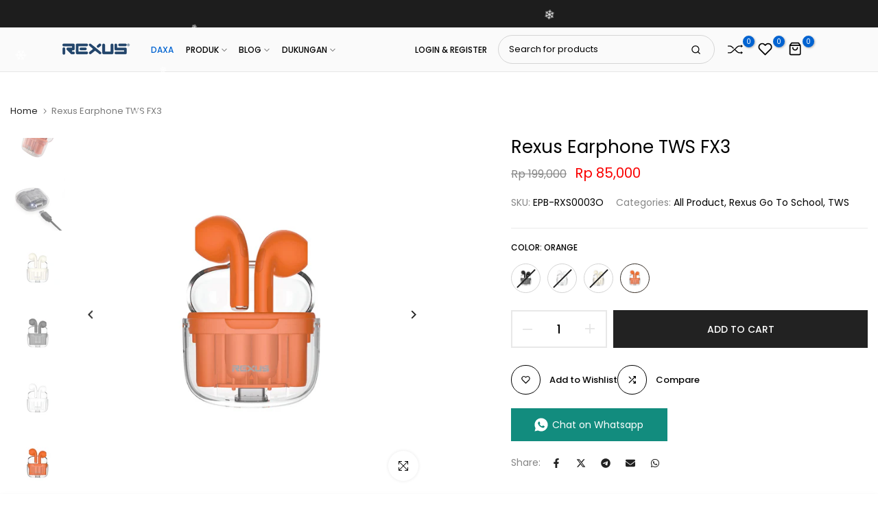

--- FILE ---
content_type: text/css
request_url: https://rexus.id/cdn/shop/t/4/assets/custom.css?v=20298087601685538361723790586
body_size: -495
content:
#shopify-section-template--15067904344201__1658895117a4084e52 .t4s-tabs-se .t4s-tabs-ul li a{letter-spacing:1.4px}@media (min-width: 1025px){#shopify-section-template--15067904344201__1659421434a54c085f .t4s-tabs-inline .t4s-tabs-head{padding:0 90px}}@media (min-width: 768px) and (max-width:1024px){#shopify-section-template--15067904344201__1659421434a54c085f .t4s-tabs-inline .t4s-tabs-head{padding:0 15px}}
/*# sourceMappingURL=/cdn/shop/t/4/assets/custom.css.map?v=20298087601685538361723790586 */


--- FILE ---
content_type: text/css
request_url: https://rexus.id/cdn/shop/t/4/assets/blog.css?v=5961900226087445011723790586
body_size: 941
content:
.t4s-article-item .t4s-article-thumb{overflow:hidden;margin-bottom:15px}.t4s-article-item .t4s-article-title{font-size:20px;font-weight:400;line-height:24px;color:var(--secondary-color);margin-bottom:10px}.t4s-article-item .t4s-article-title a{color:inherit}.t4s-article-item .t4s-article-category{font-size:12px;font-weight:500;margin-bottom:5px;text-transform:uppercase}.t4s-article-item .t4s-article-tags,.t4s-article-item .t4s-article-metas{font-size:13px;font-weight:400;margin-bottom:10px;color:var(--text-color)}.t4s-article-item .t4s-article-comment a{color:var(--text-color)}.t4s-article-item .t4s-article-metas>div{display:inline-block;vertical-align:top;position:relative;padding-right:10px;margin-right:10px}.t4s-article-item .t4s-article-metas>div:last-child{padding-right:0;margin-right:0}.t4s-article-item .t4s-article-metas>div:not(:last-child):after{height:21px;width:1px;background-color:rgba(var(--border-color-rgb),.85);content:"";position:absolute;z-index:1;top:0;right:0;bottom:0;margin:auto}.t4s-article-item .t4s-article-content{font-size:13px;font-weight:400;color:var(--text-color);line-height:24px;margin-bottom:20px}.t4s-article-item .t4s-article-tags svg,.t4s-article-item .t4s-article-comment__icon svg,.t4s-article-item .t4s-article-author__icon svg{width:13px;height:auto;margin-right:10px;position:relative;top:2px}.t4s-article-item .t4s-article-btn a{font-size:12px;font-weight:400;line-height:24px;color:var(--secondary-color);display:inline-block;vertical-align:top;border-bottom:1px solid var(--secondary-color)}.t4s-article-item .t4s-article-time2,.t4s-article-item .t4s-article-time{position:absolute;top:12px;right:16px;width:110px;height:110px;border-radius:100%;background-color:var(--t4s-light-color);display:flex;align-items:center;justify-content:center;color:var(--secondary-color);flex-direction:column;z-index:3;pointer-events:none;font-weight:400;text-align:center}.t4s-article-item .t4s-article-time2{width:73px;height:73px}.t4s-article-item .t4s-article-time2 .t4s-article-time__top{font-size:20px;min-width:37px;margin-bottom:4px;border-bottom:1px solid rgba(var(--border-color-rgb),.85)}.t4s-article-item .t4s-article-time .t4s-article-time__top{font-size:12px;margin-bottom:3px;border-bottom:1px solid rgba(var(--border-color-rgb),.85)}.t4s-article-item .t4s-article-time2 .t4s-article-time__bottom,.t4s-article-item .t4s-article-time .t4s-article-time__bottom{font-size:12px;letter-spacing:1.2px;text-transform:uppercase;font-weight:400}.t4s-article-metafields{position:absolute;top:13px;left:15px;right:auto;z-index:3}.t4s-article-metafields__images,.t4s-article-metafields__video{width:50px;height:50px;border-radius:50%;background:#707274;color:var(--t4s-light-color);display:flex;align-items:center;justify-content:center;cursor:pointer;pointer-events:auto;transition:all .3s}.t4s-article-metafields__video svg{width:14px;height:auto;position:relative;left:2px;fill:currentColor}.t4s-article-metafields__video{margin-bottom:10px}.t4s-article-metafields__images svg{width:19px;height:auto;fill:currentColor}.t4s-blog-footer{margin-top:50px}.t4s-flickity-slider+.t4s-blog-footer.t4s-has-btn-load-more,.t4s-blog-footer.t4s-has-btn-none{display:none}.t4s-main-blog .t4s-prev-head{margin:40px 0}.t4s-article-design1 .t4s-article-content,.t4s-article-design2 .t4s-article-content{padding-bottom:20px;border-bottom:1px solid rgba(var(--border-color-rgb),.85)}.t4s-article-design2 .t4s-article-category>a{letter-spacing:1.2px}.t4s-article-design2 .t4s-article-btn a{font-size:10px;font-weight:500;text-transform:uppercase;letter-spacing:1px}.t4s-article-design3 .t4s-article-title{font-size:24px;line-height:30px}.t4s-article-design3 .t4s-article-category>a{letter-spacing:1.2px}.t4s-article-design3 .t4s-article-btn a{font-size:10px;font-weight:500;text-transform:uppercase;letter-spacing:1px}@media (min-width:1199px){.t4s-article-design3 .t4s-article-metafields__images,.t4s-article-design3 .t4s-article-metafields__video{width:36px;height:36px}.t4s-article-design3 .t4s-article-metafields__video svg{width:10px}.t4s-article-design3 .t4s-article-metafields__images svg{width:14px}.t4s-article-design3 .t4s-article-content__wrapper{position:absolute;bottom:0;z-index:3;color:var(--t4s-light-color);left:0;right:0;padding:0 15px 32px}.t4s-article-design3 .t4s-article-thumb{margin-bottom:0}.t4s-article-design3 .t4s-article-content__wrapper>div,.t4s-article-design3 .t4s-article-category>a,.t4s-article-design3 .t4s-article-tags>a,.t4s-article-design3 .t4s-article-comment a,.t4s-article-design3 .t4s-article-title{color:var(--t4s-light-color)}.t4s-article-design3 .t4s-article-metas>div:not(:last-child):after{background-color:var(--t4s-light-color)}.t4s-article-design3 .t4s-article-content{margin-bottom:15px}.t4s-article-design3 .t4s-article-btn a{color:var(--t4s-light-color);border-bottom:1px solid var(--t4s-light-color)}.t4s-article-design3 .t4s-article-content__wrapper>*{color:var(--t4s-light-color);z-index:5;position:relative}.t4s-article-design3 .t4s-article-content__wrapper:after{position:absolute;content:"";top:0;left:0;right:0;bottom:0;background:linear-gradient(0,#00000080,#fff0)}}.t4s-article-design4 .t4s-article-thumb{margin-bottom:0}.t4s-article-design4 .t4s-article-item__odd .t4s-article-btn a{font-weight:500}.t4s-article-design4 .t4s-article-date2,.t4s-article-design4 .t4s-article-date{position:absolute;top:-2px;right:-2px;border-radius:0;width:110px;height:76px;z-index:5;padding:10px 20px;border:2px solid rgba(var(--border-color-rgb),.85);display:flex;justify-content:space-between;font-size:20px;color:var(--secondary-color);font-weight:500;background-color:var(--t4s-light-color)}.t4s-article-design4 .t4s-article-date{width:130px;height:100px;font-size:14px;padding:10px}.t4s-article-design4 .t4s-article-date__bottom{display:flex;justify-content:flex-end;align-items:flex-end;font-size:14px;text-transform:uppercase}.t4s-article-design4 .t4s-article-date:before,.t4s-article-design4 .t4s-article-date2:before{width:58px;height:1px;background-color:rgba(var(--border-color-rgb),.85);content:"";position:absolute;z-index:1;left:22px;top:36px;transform:rotate(-45deg)}.t4s-article-design4 .t4s-article-date:before{width:70px;left:34px;top:50px}.t4s-article-design4 .t4s-article-item__even .t4s-article-date2,.t4s-article-design4 .t4s-article-item__even .t4s-article-date{display:none}.t4s-article-design4 .t4s-article-item__odd .t4s-article-inner{border:2px solid rgba(var(--border-color-rgb),.85)}.t4s-article-design4 .t4s-article-metas{position:relative;padding-bottom:20px}.t4s-article-design4 .t4s-article-metas:after{position:absolute;content:"";bottom:0;left:0;width:50px;height:2px;background-color:rgba(var(--border-color-rgb),.85)}.t4s-text-center.t4s-article-design4 .t4s-article-metas:after{right:0;margin:0 auto}.t4s-article-design4 .t4s-article-item__even .t4s-article-title{font-size:24px;line-height:30px}.t4s-article-design4 .t4s-article-item__even .t4s-article-thumb{margin-bottom:15px}.t4s-article-design4 .t4s-article-item__odd .t4s-article-content__wrapper{padding:20px 10px}@media (min-width:1199px){.t4s-article-design4 .t4s-article-metafields__images,.t4s-article-design4 .t4s-article-metafields__video{width:36px;height:36px}.t4s-article-design4 .t4s-article-metafields__video svg{width:10px}.t4s-article-design4 .t4s-article-metafields__images svg{width:14px}.t4s-article-design4 .t4s-article-item__odd .t4s-article-content__wrapper{position:absolute;top:0;right:0;bottom:0;left:0;background:var(--t4s-light-color);z-index:4;display:flex;flex-direction:column;justify-content:flex-end;padding:0 34px 25px}.t4s-article-design4 .t4s-article-item__even .t4s-article-thumb{margin-bottom:0}.t4s-article-design4 .t4s-article-item__even .t4s-article-content__wrapper{position:absolute;bottom:0;z-index:3;color:var(--t4s-light-color);left:0;right:0;padding:0 34px 25px}.t4s-article-design4 .t4s-article-item__even .t4s-article-content__wrapper>div,.t4s-article-design4 .t4s-article-item__even .t4s-article-category>a,.t4s-article-design4 .t4s-article-item__even .t4s-article-tags>a,.t4s-article-design4 .t4s-article-item__even .t4s-article-comment a,.t4s-article-design4 .t4s-article-item__even .t4s-article-title{color:var(--t4s-light-color)}.t4s-article-design4 .t4s-article-item__even .t4s-article-metas:after,.t4s-article-design4 .t4s-article-item__even .t4s-article-metas>div:not(:last-child):after{background-color:var(--t4s-light-color)}.t4s-article-design4 .t4s-article-item__even .t4s-article-btn a{color:var(--t4s-light-color);border-bottom:1px solid var(--t4s-light-color)}.t4s-article-design4 .t4s-article-item__even .t4s-article-content__wrapper>*{color:var(--t4s-light-color);z-index:5;position:relative}.t4s-article-design4 .t4s-article-item__even .t4s-article-content__wrapper:after{position:absolute;content:"";top:0;left:0;right:0;bottom:0;background:linear-gradient(0,#00000080,#fff0)}}.t4s-article-design5 .t4s-article-time{position:static;width:auto;height:auto;background:transparent;display:block;text-align:inherit;font-size:12px;color:var(--secondary-color);text-transform:uppercase;font-weight:500}.t4s-article-design5 .t4s-article-title{font-size:26px;line-height:30px}.t4s-article-design5 .t4s-article-text__by,.t4s-article-design5 .t4s-article-comment__icon svg,.t4s-article-design5 .t4s-article-author__icon svg{color:var(--secondary-color)}.t4s-article-design5 .t4s-article-metas>div{font-size:14px}.t4s-article-design5 .t4s-article-comment__icon svg,.t4s-article-design5 .t4s-article-author__icon svg{width:14px}.t4s-article-design6 .t4s-article-btn a{font-size:13px}@media (min-width:1199px){.t4s-article-design6 .t4s-article-metafields__images,.t4s-article-design6 .t4s-article-metafields__video{width:36px;height:36px}.t4s-article-design6 .t4s-article-metafields__video svg{width:10px}.t4s-article-design6 .t4s-article-metafields__images svg{width:14px}.t4s-article-design6 .t4s-article-content__wrapper{position:absolute;bottom:0;z-index:3;color:var(--t4s-light-color);left:0;right:0;padding:0 15px 34px}.t4s-article-design6 .t4s-article-thumb{margin-bottom:0}.t4s-article-design6 .t4s-article-content__wrapper>div,.t4s-article-design6 .t4s-article-category>a,.t4s-article-design6 .t4s-article-tags>a,.t4s-article-design6 .t4s-article-comment a,.t4s-article-design6 .t4s-article-title{color:var(--t4s-light-color)}.t4s-article-design6 .t4s-article-metas>div:not(:last-child):after{background-color:var(--t4s-light-color)}.t4s-article-design6 .t4s-article-content{margin-bottom:15px}.t4s-article-design6 .t4s-article-btn a{color:var(--t4s-light-color);border-bottom:1px solid var(--t4s-light-color)}.t4s-article-design6 .t4s-article-content__wrapper>*{color:var(--t4s-light-color);z-index:5;position:relative}.t4s-article-design6 .t4s-article-content__wrapper:after{position:absolute;content:"";top:0;left:0;right:0;bottom:0;background:linear-gradient(0,#00000080,#fff0)}}.t4s-article-design7 .t4s-article-title{font-size:22px;font-weight:300}.t4s-article-design8 .t4s-article-title{font-size:30px;font-weight:300;line-height:30px}.t4s-article-design8 .t4s-article-btn a{font-size:13px;font-weight:500}.t4s-article-design9 .t4s-article-thumb,.t4s-article-design9 .t4s-article-content__wrapper{width:50%;margin:0}.t4s-article-design9 .t4s-article-content__wrapper{padding:18px}.t4s-article-design9 .t4s-article-title{font-size:30px;font-weight:300;margin-bottom:15px;line-height:30px}.t4s-article-design9 .t4s-article-btn a{font-size:13px;font-weight:500}.t4s-article-design9 .t4s-article-metas,.t4s-article-design9 .t4s-article-content{margin-bottom:15px}@media (max-width:767px){.t4s-article-design9 .t4s-article-thumb,.t4s-article-design9 .t4s-article-content__wrapper{width:100%;margin:0}.t4s-article-design9 .t4s-article-inner{flex-direction:column}.t4s-article-design9 .t4s-article-content__wrapper{padding:18px 0}}.t4s-article-design10 .t4s-article-btn a{font-size:13px}.t4s-article-design10 .t4s-article-title{font-size:22px;font-weight:300}@media (min-width:1199px){.t4s-article-design10 .t4s-col-item:nth-child(3n+1){width:100%}.t4s-article-design10 .t4s-col-item:nth-child(3n+1) .t4s-article-thumb{margin-bottom:0}.t4s-article-design10 .t4s-col-item:nth-child(3n+1) .t4s-article-title{font-size:30px;line-height:30px}.t4s-article-design10 .t4s-col-item:nth-child(3n+1) .t4s-article-content__wrapper{position:absolute;bottom:0;z-index:3;color:var(--t4s-light-color);left:0;right:0;padding:0 15px 49px;text-align:center}.t4s-article-design10 .t4s-col-item:nth-child(3n+1) .t4s-article-content__wrapper>div,.t4s-article-design10 .t4s-col-item:nth-child(3n+1) .t4s-article-category>a,.t4s-article-design10 .t4s-col-item:nth-child(3n+1) .t4s-article-tags>a,.t4s-article-design10 .t4s-col-item:nth-child(3n+1) .t4s-article-comment a,.t4s-article-design10 .t4s-col-item:nth-child(3n+1) .t4s-article-title{color:var(--t4s-light-color)}.t4s-article-design10 .t4s-col-item:nth-child(3n+1) .t4s-article-metas>div:not(:last-child):after{background-color:var(--t4s-light-color)}.t4s-article-design10 .t4s-col-item:nth-child(3n+1) .t4s-article-content{margin-bottom:15px}.t4s-article-design10 .t4s-col-item:nth-child(3n+1) .t4s-article-btn a{color:var(--t4s-light-color);border-bottom:1px solid var(--t4s-light-color)}.t4s-article-design10 .t4s-col-item:nth-child(3n+1) .t4s-article-content__wrapper>*{color:var(--t4s-light-color);z-index:5;position:relative}.t4s-article-design10 .t4s-col-item:nth-child(3n+1) .t4s-article-content__wrapper:after{position:absolute;content:"";top:0;left:0;right:0;bottom:0;background:linear-gradient(0,#00000080,#fff0)}}@media (-moz-touch-enabled: 0),(hover: hover) and (min-width: 1025px){.t4s-article-item .t4s-article-btn a:hover{color:var(--accent-color);border-color:var(--accent-color)}.t4s-article-metafields__images:hover,.t4s-article-metafields__video:hover{background:var(--accent-color)}.t4s-article-item .t4s-article-tags a:hover,.t4s-article-item .t4s-article-category a:hover,.t4s-article-item .t4s-article-title a:hover,.t4s-article-item .t4s-article-comment a:hover,.t4s-article-item .t4s-article-title:hover{color:var(--accent-color)}}
/*# sourceMappingURL=/cdn/shop/t/4/assets/blog.css.map?v=5961900226087445011723790586 */


--- FILE ---
content_type: text/javascript
request_url: https://rexus.id/cdn/shop/t/4/assets/interactable.min.js?v=53185779685690334681723790586
body_size: 49098
content:
!function(e,t){"object"==typeof exports&&"undefined"!=typeof module?t(exports):"function"==typeof define&&define.amd?define(["exports"],t):t((e="undefined"!=typeof globalThis?globalThis:e||self).FloatingUIT4sCore={})}(this,function(e){"use strict";function t(e){return e.split("-")[0]}function n(e){return e.split("-")[1]}function i(e){return["top","bottom"].includes(t(e))?"x":"y"}function o(e){return"y"===e?"height":"width"}function a(e,a,s){let{reference:r,floating:l}=e;const c=r.x+r.width/2-l.width/2,d=r.y+r.height/2-l.height/2,u=i(a),p=o(u),m=r[p]/2-l[p]/2,f="x"===u;let h;switch(t(a)){case"top":h={x:c,y:r.y-l.height};break;case"bottom":h={x:c,y:r.y+r.height};break;case"right":h={x:r.x+r.width,y:d};break;case"left":h={x:r.x-l.width,y:d};break;default:h={x:r.x,y:r.y}}switch(n(a)){case"start":h[u]-=m*(s&&f?-1:1);break;case"end":h[u]+=m*(s&&f?-1:1)}return h}function s(e){return"number"!=typeof e?function(e){return{top:0,right:0,bottom:0,left:0,...e}}(e):{top:e,right:e,bottom:e,left:e}}function r(e){return{...e,top:e.y,left:e.x,right:e.x+e.width,bottom:e.y+e.height}}async function l(e,t){var n;void 0===t&&(t={});const{x:i,y:o,platform:a,rects:l,elements:c,strategy:d}=e,{boundary:u="clippingAncestors",rootBoundary:p="viewport",elementContext:m="floating",altBoundary:f=!1,padding:h=0}=t,g=s(h),v=c[f?"floating"===m?"reference":"floating":m],T=r(await a.getClippingRect({element:null==(n=await(null==a.isElement?void 0:a.isElement(v)))||n?v:v.contextElement||await(null==a.getDocumentElement?void 0:a.getDocumentElement(c.floating)),boundary:u,rootBoundary:p})),y=r(a.convertOffsetParentRelativeRectToViewportRelativeRect?await a.convertOffsetParentRelativeRectToViewportRelativeRect({rect:"floating"===m?{...l.floating,x:i,y:o}:l.reference,offsetParent:await(null==a.getOffsetParent?void 0:a.getOffsetParent(c.floating)),strategy:d}):l[m]);return{top:T.top-y.top+g.top,bottom:y.bottom-T.bottom+g.bottom,left:T.left-y.left+g.left,right:y.right-T.right+g.right}}function c(e,t,n){return v(e,g(t,n))}function d(e){return e.replace(/left|right|bottom|top/g,e=>T[e])}function u(e,t,a){void 0===a&&(a=!1);const s=n(e),r=i(e),l=o(r);let c="x"===r?s===(a?"end":"start")?"right":"left":"start"===s?"bottom":"top";return t.reference[l]>t.floating[l]&&(c=d(c)),{main:c,cross:d(c)}}function p(e){return e.replace(/start|end/g,e=>y[e])}function m(e,t){return{top:e.top-t.height,right:e.right-t.width,bottom:e.bottom-t.height,left:e.left-t.width}}function f(e){return S.some(t=>e[t]>=0)}function h(e){return"x"===e?"y":"x"}const g=Math.min,v=Math.max,T={left:"right",right:"left",bottom:"top",top:"bottom"},y={start:"end",end:"start"},S=["top","right","bottom","left"],w=S.reduce((e,t)=>e.concat(t,t+"-start",t+"-end"),[]);e.arrow=(e=>({name:"arrow",options:e,async fn(t){const{element:n,padding:a=0}=null!=e?e:{},{x:r,y:l,placement:d,rects:u,platform:p}=t;if(null==n)return{};const m=s(a),f={x:r,y:l},h=i(d),g=o(h),v=await p.getDimensions(n),T="y"===h?"top":"left",y="y"===h?"bottom":"right",S=u.reference[g]+u.reference[h]-f[h]-u.floating[g],w=f[h]-u.reference[h],b=await(null==p.getOffsetParent?void 0:p.getOffsetParent(n)),x=b?"y"===h?b.clientHeight||0:b.clientWidth||0:0,C=S/2-w/2,_=m[T],P=x-v[g]-m[y],k=x/2-v[g]/2+C,I=c(_,k,P);return{data:{[h]:I,centerOffset:k-I}}}})),e.autoPlacement=function(e){return void 0===e&&(e={}),{name:"autoPlacement",options:e,async fn(i){var o,a,s,r,c;const{x:d,y:m,rects:f,middlewareData:h,placement:g,platform:v,elements:T}=i,{alignment:y=null,allowedPlacements:S=w,autoAlignment:b=!0,...x}=e,C=function(e,i,o){return(e?[...o.filter(t=>n(t)===e),...o.filter(t=>n(t)!==e)]:o.filter(e=>t(e)===e)).filter(t=>!e||n(t)===e||!!i&&p(t)!==t)}(y,b,S),_=await l(i,x),P=null!=(o=null==(a=h.autoPlacement)?void 0:a.index)?o:0,k=C[P],{main:I,cross:D}=u(k,f,await(null==v.isRTL?void 0:v.isRTL(T.floating)));if(g!==k)return{x:d,y:m,reset:{skip:!1,placement:C[0]}};const A=[_[t(k)],_[I],_[D]],M=[...null!=(s=null==(r=h.autoPlacement)?void 0:r.overflows)?s:[],{placement:k,overflows:A}],E=C[P+1];if(E)return{data:{index:P+1,overflows:M},reset:{skip:!1,placement:E}};const R=M.slice().sort((e,t)=>e.overflows[0]-t.overflows[0]),O=null==(c=R.find(e=>{let{overflows:t}=e;return t.every(e=>e<=0)}))?void 0:c.placement;return{reset:{placement:null!=O?O:R[0].placement}}}}},e.computePosition=(async(e,t,n)=>{const{placement:i="bottom",strategy:o="absolute",middleware:s=[],platform:r}=n,l=await(null==r.isRTL?void 0:r.isRTL(t));let c=await r.getElementRects({reference:e,floating:t,strategy:o}),{x:d,y:u}=a(c,i,l),p=i,m={};const f=new Set;for(let n=0;n<s.length;n++){const{name:h,fn:g}=s[n];if(f.has(h))continue;const{x:v,y:T,data:y,reset:S}=await g({x:d,y:u,initialPlacement:i,placement:p,strategy:o,middlewareData:m,rects:c,platform:r,elements:{reference:e,floating:t}});d=null!=v?v:d,u=null!=T?T:u,m={...m,[h]:{...m[h],...y}},S&&("object"==typeof S&&(S.placement&&(p=S.placement),S.rects&&(c=!0===S.rects?await r.getElementRects({reference:e,floating:t,strategy:o}):S.rects),({x:d,y:u}=a(c,p,l)),!1!==S.skip&&f.add(h)),n=-1)}return{x:d,y:u,placement:p,strategy:o,middlewareData:m}}),e.detectOverflow=l,e.flip=function(e){return void 0===e&&(e={}),{name:"flip",options:e,async fn(n){var i;const{placement:o,middlewareData:a,rects:s,initialPlacement:r,platform:c,elements:m}=n,{mainAxis:f=!0,crossAxis:h=!0,fallbackPlacements:g,fallbackStrategy:v="bestFit",flipAlignment:T=!0,...y}=e,S=t(o),w=[r,...g||(S!==r&&T?function(e){const t=d(e);return[p(e),t,p(t)]}(r):[d(r)])],b=await l(n,y),x=[];let C=(null==(i=a.flip)?void 0:i.overflows)||[];if(f&&x.push(b[S]),h){const{main:e,cross:t}=u(o,s,await(null==c.isRTL?void 0:c.isRTL(m.floating)));x.push(b[e],b[t])}if(C=[...C,{placement:o,overflows:x}],!x.every(e=>e<=0)){var _,P;const e=(null!=(_=null==(P=a.flip)?void 0:P.index)?_:0)+1,t=w[e];if(t)return{data:{index:e,overflows:C},reset:{skip:!1,placement:t}};let n="bottom";switch(v){case"bestFit":{var k;const e=null==(k=C.slice().sort((e,t)=>e.overflows.filter(e=>e>0).reduce((e,t)=>e+t,0)-t.overflows.filter(e=>e>0).reduce((e,t)=>e+t,0))[0])?void 0:k.placement;e&&(n=e);break}case"initialPlacement":n=r}return{reset:{placement:n}}}return{}}}},e.hide=function(e){let{strategy:t="referenceHidden",...n}=void 0===e?{}:e;return{name:"hide",async fn(e){const{rects:i}=e;switch(t){case"referenceHidden":{const t=m(await l(e,{...n,elementContext:"reference"}),i.reference);return{data:{referenceHiddenOffsets:t,referenceHidden:f(t)}}}case"escaped":{const t=m(await l(e,{...n,altBoundary:!0}),i.floating);return{data:{escapedOffsets:t,escaped:f(t)}}}default:return{}}}}},e.inline=function(e){return void 0===e&&(e={}),{name:"inline",options:e,async fn(n){var o;const{placement:a,elements:l,rects:c,platform:d,strategy:u}=n,{padding:p=2,x:m,y:f}=e,h=r(d.convertOffsetParentRelativeRectToViewportRelativeRect?await d.convertOffsetParentRelativeRectToViewportRelativeRect({rect:c.reference,offsetParent:await(null==d.getOffsetParent?void 0:d.getOffsetParent(l.floating)),strategy:u}):c.reference),T=null!=(o=await(null==d.getClientRects?void 0:d.getClientRects(l.reference)))?o:[],y=s(p);return{reset:{rects:await d.getElementRects({reference:{getBoundingClientRect:function(){var e;if(2===T.length&&T[0].left>T[1].right&&null!=m&&null!=f)return null!=(e=T.find(e=>m>e.left-y.left&&m<e.right+y.right&&f>e.top-y.top&&f<e.bottom+y.bottom))?e:h;if(T.length>=2){if("x"===i(a)){const e=T[0],n=T[T.length-1],i="top"===t(a),o=e.top,s=n.bottom,r=i?e.left:n.left,l=i?e.right:n.right;return{top:o,bottom:s,left:r,right:l,width:l-r,height:s-o,x:r,y:o}}const e="left"===t(a),n=v(...T.map(e=>e.right)),o=g(...T.map(e=>e.left)),s=T.filter(t=>e?t.left===o:t.right===n),r=s[0].top,l=s[s.length-1].bottom;return{top:r,bottom:l,left:o,right:n,width:n-o,height:l-r,x:o,y:r}}return h}},floating:l.floating,strategy:u})}}}}},e.limitShift=function(e){return void 0===e&&(e={}),{options:e,fn(n){const{x:o,y:a,placement:s,rects:r,middlewareData:l}=n,{offset:c=0,mainAxis:d=!0,crossAxis:u=!0}=e,p={x:o,y:a},m=i(s),f=h(m);let g=p[m],v=p[f];const T="function"==typeof c?c({...r,placement:s}):c,y="number"==typeof T?{mainAxis:T,crossAxis:0}:{mainAxis:0,crossAxis:0,...T};if(d){const e="y"===m?"height":"width",t=r.reference[m]-r.floating[e]+y.mainAxis,n=r.reference[m]+r.reference[e]-y.mainAxis;g<t?g=t:g>n&&(g=n)}if(u){var S,w,b,x;const e="y"===m?"width":"height",n=["top","left"].includes(t(s)),i=r.reference[f]-r.floating[e]+(n&&null!=(S=null==(w=l.offset)?void 0:w[f])?S:0)+(n?0:y.crossAxis),o=r.reference[f]+r.reference[e]+(n?0:null!=(b=null==(x=l.offset)?void 0:x[f])?b:0)-(n?y.crossAxis:0);v<i?v=i:v>o&&(v=o)}return{[m]:g,[f]:v}}}},e.offset=function(e){return void 0===e&&(e=0),{name:"offset",options:e,async fn(o){const{x:a,y:s,placement:r,rects:l,platform:c,elements:d}=o,u=function(e,o,a,s){void 0===s&&(s=!1);const r=t(e),l=n(e),c="x"===i(e),d=["left","top"].includes(r)?-1:1;let u=1;"end"===l&&(u=-1),s&&c&&(u*=-1);const p="function"==typeof a?a({...o,placement:e}):a,{mainAxis:m,crossAxis:f}="number"==typeof p?{mainAxis:p,crossAxis:0}:{mainAxis:0,crossAxis:0,...p};return c?{x:f*u,y:m*d}:{x:m*d,y:f*u}}(r,l,e,await(null==c.isRTL?void 0:c.isRTL(d.floating)));return{x:a+u.x,y:s+u.y,data:u}}}},e.rectToClientRect=r,e.shift=function(e){return void 0===e&&(e={}),{name:"shift",options:e,async fn(n){const{x:o,y:a,placement:s}=n,{mainAxis:r=!0,crossAxis:d=!1,limiter:u={fn:e=>{let{x:t,y:n}=e;return{x:t,y:n}}},...p}=e,m={x:o,y:a},f=await l(n,p),g=i(t(s)),v=h(g);let T=m[g],y=m[v];if(r){const e="y"===g?"bottom":"right";T=c(T+f["y"===g?"top":"left"],T,T-f[e])}if(d){const e="y"===v?"bottom":"right";y=c(y+f["y"===v?"top":"left"],y,y-f[e])}const S=u.fn({...n,[g]:T,[v]:y});return{...S,data:{x:S.x-o,y:S.y-a}}}}},e.size=function(e){return void 0===e&&(e={}),{name:"size",options:e,async fn(i){const{placement:o,rects:a,platform:s,elements:r}=i,{apply:c,...d}=e,u=await l(i,d),p=t(o),m=n(o);let f,h;"top"===p||"bottom"===p?(f=p,h=m===(await(null==s.isRTL?void 0:s.isRTL(r.floating))?"start":"end")?"left":"right"):(h=p,f="end"===m?"top":"bottom");const g=v(u.left,0),T=v(u.right,0),y=v(u.top,0),S=v(u.bottom,0),w={height:a.floating.height-(["left","right"].includes(o)?2*(0!==y||0!==S?y+S:v(u.top,u.bottom)):u[f]),width:a.floating.width-(["top","bottom"].includes(o)?2*(0!==g||0!==T?g+T:v(u.left,u.right)):u[h])};return null==c||c({...w,...a}),{reset:{rects:!0}}}}},Object.defineProperty(e,"__esModule",{value:!0})}),function(e,t){"object"==typeof exports&&"undefined"!=typeof module?t(exports,require("@floating-ui/core")):"function"==typeof define&&define.amd?define(["exports","@floating-ui/core"],t):t((e="undefined"!=typeof globalThis?globalThis:e||self).FloatingUIT4sDOM={},e.FloatingUIT4sCore)}(this,function(e,t){"use strict";function n(e){return"[object Window]"===(null==e?void 0:e.toString())}function i(e){if(null==e)return window;if(!n(e)){const t=e.ownerDocument;return t&&t.defaultView||window}return e}function o(e){return i(e).getComputedStyle(e)}function a(e){return n(e)?"":e?(e.nodeName||"").toLowerCase():""}function s(e){return e instanceof i(e).HTMLElement}function r(e){return e instanceof i(e).Element}function l(e){return e instanceof i(e).ShadowRoot||e instanceof ShadowRoot}function c(e){const{overflow:t,overflowX:n,overflowY:i}=o(e);return/auto|scroll|overlay|hidden/.test(t+i+n)}function d(e){return["table","td","th"].includes(a(e))}function u(e){const t=navigator.userAgent.toLowerCase().includes("firefox"),n=o(e);return"none"!==n.transform||"none"!==n.perspective||"paint"===n.contain||["transform","perspective"].includes(n.willChange)||t&&"filter"===n.willChange||t&&!!n.filter&&"none"!==n.filter}function p(e,t){void 0===t&&(t=!1);const n=e.getBoundingClientRect();let i=1,o=1;return t&&s(e)&&(i=e.offsetWidth>0&&_(n.width)/e.offsetWidth||1,o=e.offsetHeight>0&&_(n.height)/e.offsetHeight||1),{width:n.width/i,height:n.height/o,top:n.top/o,right:n.right/i,bottom:n.bottom/o,left:n.left/i,x:n.left/i,y:n.top/o}}function m(e){return(((t=e)instanceof i(t).Node?e.ownerDocument:e.document)||window.document).documentElement;var t}function f(e){return n(e)?{scrollLeft:e.pageXOffset,scrollTop:e.pageYOffset}:{scrollLeft:e.scrollLeft,scrollTop:e.scrollTop}}function h(e){return p(m(e)).left+f(e).scrollLeft}function g(e){return"html"===a(e)?e:e.assignedSlot||e.parentNode||(l(e)?e.host:null)||m(e)}function v(e){return s(e)&&"fixed"!==getComputedStyle(e).position?e.offsetParent:null}function T(e){const t=i(e);let n=v(e);for(;n&&d(n)&&"static"===getComputedStyle(n).position;)n=v(n);return n&&("html"===a(n)||"body"===a(n)&&"static"===getComputedStyle(n).position&&!u(n))?t:n||function(e){let t=g(e);for(l(t)&&(t=t.host);s(t)&&!["html","body"].includes(a(t));){if(u(t))return t;t=t.parentNode}return null}(e)||t}function y(e){if(s(e))return{width:e.offsetWidth,height:e.offsetHeight};const t=p(e);return{width:t.width,height:t.height}}function S(e,t){var n;void 0===t&&(t=[]);const o=function e(t){return["html","body","#document"].includes(a(t))?t.ownerDocument.body:s(t)&&c(t)?t:e(g(t))}(e),r=o===(null==(n=e.ownerDocument)?void 0:n.body),l=i(o),d=r?[l].concat(l.visualViewport||[],c(o)?o:[]):o,u=t.concat(d);return r?u:u.concat(S(g(d)))}function w(e,n){return"viewport"===n?t.rectToClientRect(function(e){const t=i(e),n=m(e),o=t.visualViewport;let a=n.clientWidth,s=n.clientHeight,r=0,l=0;return o&&(a=o.width,s=o.height,Math.abs(t.innerWidth/o.scale-o.width)<.01&&(r=o.offsetLeft,l=o.offsetTop)),{width:a,height:s,x:r,y:l}}(e)):r(n)?function(e){const t=p(e),n=t.top+e.clientTop,i=t.left+e.clientLeft;return{top:n,left:i,x:i,y:n,right:i+e.clientWidth,bottom:n+e.clientHeight,width:e.clientWidth,height:e.clientHeight}}(n):t.rectToClientRect(function(e){var t;const n=m(e),i=f(e),a=null==(t=e.ownerDocument)?void 0:t.body,s=C(n.scrollWidth,n.clientWidth,a?a.scrollWidth:0,a?a.clientWidth:0),r=C(n.scrollHeight,n.clientHeight,a?a.scrollHeight:0,a?a.clientHeight:0);let l=-i.scrollLeft+h(e);const c=-i.scrollTop;return"rtl"===o(a||n).direction&&(l+=C(n.clientWidth,a?a.clientWidth:0)-s),{width:s,height:r,x:l,y:c}}(m(e)))}function b(e){const t=S(g(e)),n=["absolute","fixed"].includes(o(e).position)&&s(e)?T(e):e;return r(n)?t.filter(e=>r(e)&&function(e,t){const n=null==t.getRootNode?void 0:t.getRootNode();if(e.contains(t))return!0;if(n&&l(n)){let n=t;do{if(n&&e===n)return!0;n=n.parentNode||n.host}while(n)}return!1}(e,n)&&"body"!==a(e)):[]}const x=Math.min,C=Math.max,_=Math.round,P={getClippingRect:function(e){let{element:t,boundary:n,rootBoundary:i}=e;const o=[..."clippingAncestors"===n?b(t):[].concat(n),i],a=o[0],s=o.reduce((e,n)=>{const i=w(t,n);return e.top=C(i.top,e.top),e.right=x(i.right,e.right),e.bottom=x(i.bottom,e.bottom),e.left=C(i.left,e.left),e},w(t,a));return{width:s.right-s.left,height:s.bottom-s.top,x:s.left,y:s.top}},convertOffsetParentRelativeRectToViewportRelativeRect:function(e){let{rect:t,offsetParent:n,strategy:i}=e;const o=s(n),r=m(n);if(n===r)return t;let l={scrollLeft:0,scrollTop:0};const d={x:0,y:0};if((o||!o&&"fixed"!==i)&&(("body"!==a(n)||c(r))&&(l=f(n)),s(n))){const e=p(n,!0);d.x=e.x+n.clientLeft,d.y=e.y+n.clientTop}return{...t,x:t.x-l.scrollLeft+d.x,y:t.y-l.scrollTop+d.y}},isElement:r,getDimensions:y,getOffsetParent:T,getDocumentElement:m,getElementRects:e=>{let{reference:t,floating:n,strategy:i}=e;return{reference:function(e,t,n){const i=s(t),o=m(t),r=p(e,i&&function(e){const t=p(e);return _(t.width)!==e.offsetWidth||_(t.height)!==e.offsetHeight}(t));let l={scrollLeft:0,scrollTop:0};const d={x:0,y:0};if(i||!i&&"fixed"!==n)if(("body"!==a(t)||c(o))&&(l=f(t)),s(t)){const e=p(t,!0);d.x=e.x+t.clientLeft,d.y=e.y+t.clientTop}else o&&(d.x=h(o));return{x:r.left+l.scrollLeft-d.x,y:r.top+l.scrollTop-d.y,width:r.width,height:r.height}}(t,T(n),i),floating:{...y(n),x:0,y:0}}},getClientRects:e=>Array.from(e.getClientRects()),isRTL:e=>"rtl"===o(e).direction};Object.defineProperty(e,"arrow",{enumerable:!0,get:function(){return t.arrow}}),Object.defineProperty(e,"autoPlacement",{enumerable:!0,get:function(){return t.autoPlacement}}),Object.defineProperty(e,"detectOverflow",{enumerable:!0,get:function(){return t.detectOverflow}}),Object.defineProperty(e,"flip",{enumerable:!0,get:function(){return t.flip}}),Object.defineProperty(e,"hide",{enumerable:!0,get:function(){return t.hide}}),Object.defineProperty(e,"inline",{enumerable:!0,get:function(){return t.inline}}),Object.defineProperty(e,"limitShift",{enumerable:!0,get:function(){return t.limitShift}}),Object.defineProperty(e,"offset",{enumerable:!0,get:function(){return t.offset}}),Object.defineProperty(e,"shift",{enumerable:!0,get:function(){return t.shift}}),Object.defineProperty(e,"size",{enumerable:!0,get:function(){return t.size}}),e.autoUpdate=function(e,t,n,i){void 0===i&&(i={});const{ancestorScroll:o=!0,ancestorResize:a=!0,elementResize:s=!0,animationFrame:l=!1}=i;let c=!1;const d=o&&!l,u=a&&!l,m=s&&!l,f=d||u?[...r(e)?S(e):[],...S(t)]:[];f.forEach(e=>{d&&e.addEventListener("scroll",n,{passive:!0}),u&&e.addEventListener("resize",n)});let h,g=null;m&&(g=new ResizeObserver(n),r(e)&&g.observe(e),g.observe(t));let v=l?p(e):null;return l&&function t(){if(c)return;const i=p(e);!v||i.x===v.x&&i.y===v.y&&i.width===v.width&&i.height===v.height||n(),v=i,h=requestAnimationFrame(t)}(),()=>{var e;c=!0,f.forEach(e=>{d&&e.removeEventListener("scroll",n),u&&e.removeEventListener("resize",n)}),null==(e=g)||e.disconnect(),g=null,l&&cancelAnimationFrame(h)}},e.computePosition=((e,n,i)=>t.computePosition(e,n,{platform:P,...i})),e.getOverflowAncestors=S,Object.defineProperty(e,"__esModule",{value:!0})}),function(e){"use strict";"function"==typeof define&&define.amd?define(["jQuery_T4NT"],e):"object"==typeof module&&module.exports?module.exports=e(require("jQuery_T4NT")):jQuery_T4NT&&!jQuery_T4NT.fn.hoverIntent&&e(jQuery_T4NT)}(function(e){"use strict";function t(e){i=e.pageX,o=e.pageY}function n(e){return"function"==typeof e}var i,o,a={interval:100,sensitivity:6,timeout:0},s=0,r=function(e,n,a,s){if(Math.sqrt((a.pX-i)*(a.pX-i)+(a.pY-o)*(a.pY-o))<s.sensitivity)return n.off(a.event,t),delete a.timeoutId,a.isActive=!0,e.pageX=i,e.pageY=o,delete a.pX,delete a.pY,s.over.apply(n[0],[e]);a.pX=i,a.pY=o,a.timeoutId=setTimeout(function(){r(e,n,a,s)},s.interval)};e.fn.hoverIntent=function(i,o,l){function c(n){var i=e.extend({},n),o=e(this),a=o.data("hoverIntent");a||o.data("hoverIntent",a={});var s=a[d];s||(a[d]=s={id:d}),s.timeoutId&&(s.timeoutId=clearTimeout(s.timeoutId));var l=s.event="mousemove.hoverIntent.hoverIntent"+d;if("mouseenter"===n.type){if(s.isActive)return;s.pX=i.pageX,s.pY=i.pageY,o.off(l,t).on(l,t),s.timeoutId=setTimeout(function(){r(i,o,s,u)},u.interval)}else{if(!s.isActive)return;o.off(l,t),s.timeoutId=setTimeout(function(){!function(e,t,n,i){var o=t.data("hoverIntent");o&&delete o[n.id],i.apply(t[0],[e])}(i,o,s,u.out)},u.timeout)}}var d=s++,u=e.extend({},a);return e.isPlainObject(i)?(u=e.extend(u,i),n(u.out)||(u.out=u.over)):u=n(o)?e.extend(u,{over:i,out:o,selector:l}):e.extend(u,{over:i,out:i,selector:o}),this.on({"mouseenter.hoverIntent":c,"mouseleave.hoverIntent":c},u.selector)}}),function(e,t){"function"==typeof define&&define.amd?define(t):"object"==typeof exports?module.exports=t():e.PhotoSwipe=t()}(this,function(){"use strict";return function(e,t,n,i){var o={features:null,bind:function(e,t,n,i){var o=(i?"remove":"add")+"EventListener";t=t.split(" ");for(var a=0;a<t.length;a++)t[a]&&e[o](t[a],n,!1)},isArray:function(e){return e instanceof Array},createEl:function(e,t){var n=document.createElement(t||"div");return e&&(n.className=e),n},getScrollY:function(){var e=window.pageYOffset;return void 0!==e?e:document.documentElement.scrollTop},unbind:function(e,t,n){o.bind(e,t,n,!0)},removeClass:function(e,t){var n=new RegExp("(\\s|^)"+t+"(\\s|$)");e.className=e.className.replace(n," ").replace(/^\s\s*/,"").replace(/\s\s*$/,"")},addClass:function(e,t){o.hasClass(e,t)||(e.className+=(e.className?" ":"")+t)},hasClass:function(e,t){return e.className&&new RegExp("(^|\\s)"+t+"(\\s|$)").test(e.className)},getChildByClass:function(e,t){for(var n=e.firstChild;n;){if(o.hasClass(n,t))return n;n=n.nextSibling}},arraySearch:function(e,t,n){for(var i=e.length;i--;)if(e[i][n]===t)return i;return-1},extend:function(e,t,n){for(var i in t)if(t.hasOwnProperty(i)){if(n&&e.hasOwnProperty(i))continue;e[i]=t[i]}},easing:{sine:{out:function(e){return Math.sin(e*(Math.PI/2))},inOut:function(e){return-(Math.cos(Math.PI*e)-1)/2}},cubic:{out:function(e){return--e*e*e+1}}},detectFeatures:function(){if(o.features)return o.features;var e=o.createEl().style,t="",n={};if(n.oldIE=document.all&&!document.addEventListener,n.touch="ontouchstart"in window,window.requestAnimationFrame&&(n.raf=window.requestAnimationFrame,n.caf=window.cancelAnimationFrame),n.pointerEvent=!!window.PointerEvent||navigator.msPointerEnabled,!n.pointerEvent){var i=navigator.userAgent;if(/iP(hone|od)/.test(navigator.platform)){var a=navigator.appVersion.match(/OS (\d+)_(\d+)_?(\d+)?/);a&&a.length>0&&(a=parseInt(a[1],10))>=1&&a<8&&(n.isOldIOSPhone=!0)}var s=i.match(/Android\s([0-9\.]*)/),r=s?s[1]:0;(r=parseFloat(r))>=1&&(r<4.4&&(n.isOldAndroid=!0),n.androidVersion=r),n.isMobileOpera=/opera mini|opera mobi/i.test(i)}for(var l,c,d=["transform","perspective","animationName"],u=["","webkit","Moz","ms","O"],p=0;p<4;p++){t=u[p];for(var m=0;m<3;m++)l=d[m],c=t+(t?l.charAt(0).toUpperCase()+l.slice(1):l),!n[l]&&c in e&&(n[l]=c);t&&!n.raf&&(t=t.toLowerCase(),n.raf=window[t+"RequestAnimationFrame"],n.raf&&(n.caf=window[t+"CancelAnimationFrame"]||window[t+"CancelRequestAnimationFrame"]))}if(!n.raf){var f=0;n.raf=function(e){var t=(new Date).getTime(),n=Math.max(0,16-(t-f)),i=window.setTimeout(function(){e(t+n)},n);return f=t+n,i},n.caf=function(e){clearTimeout(e)}}return n.svg=!!document.createElementNS&&!!document.createElementNS("http://www.w3.org/2000/svg","svg").createSVGRect,o.features=n,n}};o.detectFeatures(),o.features.oldIE&&(o.bind=function(e,t,n,i){t=t.split(" ");for(var o,a=(i?"detach":"attach")+"Event",s=function(){n.handleEvent.call(n)},r=0;r<t.length;r++)if(o=t[r])if("object"==typeof n&&n.handleEvent){if(i){if(!n["oldIE"+o])return!1}else n["oldIE"+o]=s;e[a]("on"+o,n["oldIE"+o])}else e[a]("on"+o,n)});var a=this,s={allowPanToNext:!0,spacing:.12,bgOpacity:1,mouseUsed:!1,loop:!0,pinchToClose:!0,closeOnScroll:!0,closeOnVerticalDrag:!0,verticalDragRange:.75,hideAnimationDuration:333,showAnimationDuration:333,showHideOpacity:!1,focus:!0,escKey:!0,arrowKeys:!0,mainScrollEndFriction:.35,panEndFriction:.35,isClickableElement:function(e){return"A"===e.tagName},getDoubleTapZoom:function(e,t){return e?1:t.initialZoomLevel<.7?1:1.33},maxSpreadZoom:1.33,modal:!0,scaleMode:"fit"};o.extend(s,i);var r,l,c,d,u,p,m,f,h,g,v,T,y,S,w,b,x,C,_,P,k,I,D,A,M,E,R,O,N,$,L,F,U,B,H,W,j,z,G,q,Z,K,V,Y,X,J,Q,ee,te,ne,ie,oe,ae,se,re,le,ce,de={x:0,y:0},ue={x:0,y:0},pe={x:0,y:0},me={},fe=0,he={},ge={x:0,y:0},ve=0,Te=!0,ye=[],Se={},we=!1,be=function(e,t){o.extend(a,t.publicMethods),ye.push(e)},xe=function(e){var t=Wt();return e>t-1?e-t:e<0?t+e:e},Ce={},_e=function(e,t){return Ce[e]||(Ce[e]=[]),Ce[e].push(t)},Pe=function(e){var t=Ce[e];if(t){var n=Array.prototype.slice.call(arguments);n.shift();for(var i=0;i<t.length;i++)t[i].apply(a,n)}},ke=function(){return(new Date).getTime()},Ie=function(e){re=e,a.bg.style.opacity=e*s.bgOpacity},De=function(e,t,n,i,o){(!we||o&&o!==a.currItem)&&(i/=o?o.fitRatio:a.currItem.fitRatio),e[I]=T+t+"px, "+n+"px"+y+" scale("+i+")"},Ae=function(e){ne&&(e&&(g>a.currItem.fitRatio?we||(Jt(a.currItem,!1,!0),we=!0):we&&(Jt(a.currItem),we=!1)),De(ne,pe.x,pe.y,g))},Me=function(e){e.container&&De(e.container.style,e.initialPosition.x,e.initialPosition.y,e.initialZoomLevel,e)},Ee=function(e,t){t[I]=T+e+"px, 0px"+y},Re=function(e,t){if(!s.loop&&t){var n=d+(ge.x*fe-e)/ge.x,i=Math.round(e-ut.x);(n<0&&i>0||n>=Wt()-1&&i<0)&&(e=ut.x+i*s.mainScrollEndFriction)}ut.x=e,Ee(e,u)},Oe=function(e,t){var n=pt[e]-he[e];return ue[e]+de[e]+n-n*(t/v)},Ne=function(e,t){e.x=t.x,e.y=t.y,t.id&&(e.id=t.id)},$e=function(e){e.x=Math.round(e.x),e.y=Math.round(e.y)},Le=null,Fe=function(){Le&&(o.unbind(document,"mousemove",Fe),o.addClass(e,"pswp--has_mouse"),s.mouseUsed=!0,Pe("mouseUsed")),Le=setTimeout(function(){Le=null},100)},Ue=function(e,t){var n=Kt(a.currItem,me,e);return t&&(te=n),n},Be=function(e){return e||(e=a.currItem),e.initialZoomLevel},He=function(e){return e||(e=a.currItem),e.w>0?s.maxSpreadZoom:1},We=function(e,t,n,i){return i===a.currItem.initialZoomLevel?(n[e]=a.currItem.initialPosition[e],!0):(n[e]=Oe(e,i),n[e]>t.min[e]?(n[e]=t.min[e],!0):n[e]<t.max[e]&&(n[e]=t.max[e],!0))},je=function(e){var t="";s.escKey&&27===e.keyCode?t="close":s.arrowKeys&&(37===e.keyCode?t="prev":39===e.keyCode&&(t="next")),t&&(e.ctrlKey||e.altKey||e.shiftKey||e.metaKey||(e.preventDefault?e.preventDefault():e.returnValue=!1,a[t]()))},ze=function(e){e&&(K||Z||ie||j)&&(e.preventDefault(),e.stopPropagation())},Ge=function(){a.setScrollOffset(0,o.getScrollY())},qe={},Ze=0,Ke=function(e){qe[e]&&(qe[e].raf&&E(qe[e].raf),Ze--,delete qe[e])},Ve=function(e){qe[e]&&Ke(e),qe[e]||(Ze++,qe[e]={})},Ye=function(){for(var e in qe)qe.hasOwnProperty(e)&&Ke(e)},Xe=function(e,t,n,i,o,a,s){var r,l=ke();Ve(e);var c=function(){if(qe[e]){if((r=ke()-l)>=i)return Ke(e),a(n),void(s&&s());a((n-t)*o(r/i)+t),qe[e].raf=M(c)}};c()},Je={shout:Pe,listen:_e,viewportSize:me,options:s,isMainScrollAnimating:function(){return ie},getZoomLevel:function(){return g},getCurrentIndex:function(){return d},isDragging:function(){return G},isZooming:function(){return J},setScrollOffset:function(e,t){he.x=e,$=he.y=t,Pe("updateScrollOffset",he)},applyZoomPan:function(e,t,n,i){pe.x=t,pe.y=n,g=e,Ae(i)},init:function(){if(!r&&!l){var n;a.framework=o,a.template=e,a.bg=o.getChildByClass(e,"pswp__bg"),R=e.className,r=!0,L=o.detectFeatures(),M=L.raf,E=L.caf,I=L.transform,N=L.oldIE,a.scrollWrap=o.getChildByClass(e,"pswp__scroll-wrap"),a.container=o.getChildByClass(a.scrollWrap,"pswp__container"),u=a.container.style,a.itemHolders=b=[{el:a.container.children[0],wrap:0,index:-1},{el:a.container.children[1],wrap:0,index:-1},{el:a.container.children[2],wrap:0,index:-1}],b[0].el.style.display=b[2].el.style.display="none",function(){if(I){var t=L.perspective&&!A;return T="translate"+(t?"3d(":"("),void(y=L.perspective?", 0px)":")")}I="left",o.addClass(e,"pswp--ie"),Ee=function(e,t){t.left=e+"px"},Me=function(e){var t=e.fitRatio>1?1:e.fitRatio,n=e.container.style,i=t*e.w,o=t*e.h;n.width=i+"px",n.height=o+"px",n.left=e.initialPosition.x+"px",n.top=e.initialPosition.y+"px"},Ae=function(){if(ne){var e=ne,t=a.currItem,n=t.fitRatio>1?1:t.fitRatio,i=n*t.w,o=n*t.h;e.width=i+"px",e.height=o+"px",e.left=pe.x+"px",e.top=pe.y+"px"}}}(),h={resize:a.updateSize,orientationchange:function(){clearTimeout(F),F=setTimeout(function(){me.x!==a.scrollWrap.clientWidth&&a.updateSize()},500)},scroll:Ge,keydown:je,click:ze};var i=L.isOldIOSPhone||L.isOldAndroid||L.isMobileOpera;for(L.animationName&&L.transform&&!i||(s.showAnimationDuration=s.hideAnimationDuration=0),n=0;n<ye.length;n++)a["init"+ye[n]]();t&&(a.ui=new t(a,o)).init(),Pe("firstUpdate"),d=d||s.index||0,(isNaN(d)||d<0||d>=Wt())&&(d=0),a.currItem=Ht(d),(L.isOldIOSPhone||L.isOldAndroid)&&(Te=!1),e.setAttribute("aria-hidden","false"),s.modal&&(Te?e.style.position="fixed":(e.style.position="absolute",e.style.top=o.getScrollY()+"px")),void 0===$&&(Pe("initialLayout"),$=O=o.getScrollY());var c="pswp--open ";for(s.mainClass&&(c+=s.mainClass+" "),s.showHideOpacity&&(c+="pswp--animate_opacity "),c+=A?"pswp--touch":"pswp--notouch",c+=L.animationName?" pswp--css_animation":"",c+=L.svg?" pswp--svg":"",o.addClass(e,c),a.updateSize(),p=-1,ve=null,n=0;n<3;n++)Ee((n+p)*ge.x,b[n].el.style);N||o.bind(a.scrollWrap,f,a),_e("initialZoomInEnd",function(){a.setContent(b[0],d-1),a.setContent(b[2],d+1),b[0].el.style.display=b[2].el.style.display="block",s.focus&&e.focus(),o.bind(document,"keydown",a),L.transform&&o.bind(a.scrollWrap,"click",a),s.mouseUsed||o.bind(document,"mousemove",Fe),o.bind(window,"resize scroll orientationchange",a),Pe("bindEvents")}),a.setContent(b[1],d),a.updateCurrItem(),Pe("afterInit"),Te||(S=setInterval(function(){Ze||G||J||g!==a.currItem.initialZoomLevel||a.updateSize()},1e3)),o.addClass(e,"pswp--visible")}},close:function(){r&&(r=!1,l=!0,Pe("close"),o.unbind(window,"resize scroll orientationchange",a),o.unbind(window,"scroll",h.scroll),o.unbind(document,"keydown",a),o.unbind(document,"mousemove",Fe),L.transform&&o.unbind(a.scrollWrap,"click",a),G&&o.unbind(window,m,a),clearTimeout(F),Pe("unbindEvents"),zt(a.currItem,null,!0,a.destroy))},destroy:function(){Pe("destroy"),Lt&&clearTimeout(Lt),e.setAttribute("aria-hidden","true"),e.className=R,S&&clearInterval(S),o.unbind(a.scrollWrap,f,a),o.unbind(window,"scroll",a),ht(),Ye(),Ce=null},panTo:function(e,t,n){n||(e>te.min.x?e=te.min.x:e<te.max.x&&(e=te.max.x),t>te.min.y?t=te.min.y:t<te.max.y&&(t=te.max.y)),pe.x=e,pe.y=t,Ae()},handleEvent:function(e){e=e||window.event,h[e.type]&&h[e.type](e)},goTo:function(e){var t=(e=xe(e))-d;ve=t,d=e,a.currItem=Ht(d),fe-=t,Re(ge.x*fe),Ye(),ie=!1,a.updateCurrItem()},next:function(){a.goTo(d+1)},prev:function(){a.goTo(d-1)},updateCurrZoomItem:function(e){if(e&&Pe("beforeChange",0),b[1].el.children.length){var t=b[1].el.children[0];ne=o.hasClass(t,"pswp__zoom-wrap")?t.style:null}else ne=null;te=a.currItem.bounds,v=g=a.currItem.initialZoomLevel,pe.x=te.center.x,pe.y=te.center.y,e&&Pe("afterChange")},invalidateCurrItems:function(){w=!0;for(var e=0;e<3;e++)b[e].item&&(b[e].item.needsUpdate=!0)},updateCurrItem:function(e){if(0!==ve){var t,n=Math.abs(ve);if(!(e&&n<2)){a.currItem=Ht(d),we=!1,Pe("beforeChange",ve),n>=3&&(p+=ve+(ve>0?-3:3),n=3);for(var i=0;i<n;i++)ve>0?(t=b.shift(),b[2]=t,p++,Ee((p+2)*ge.x,t.el.style),a.setContent(t,d-n+i+1+1)):(t=b.pop(),b.unshift(t),p--,Ee(p*ge.x,t.el.style),a.setContent(t,d+n-i-1-1));if(ne&&1===Math.abs(ve)){var o=Ht(x);o.initialZoomLevel!==g&&(Kt(o,me),Jt(o),Me(o))}ve=0,a.updateCurrZoomItem(),x=d,Pe("afterChange")}}},updateSize:function(t){if(!Te&&s.modal){var n=o.getScrollY();if($!==n&&(e.style.top=n+"px",$=n),!t&&Se.x===window.innerWidth&&Se.y===window.innerHeight)return;Se.x=window.innerWidth,Se.y=window.innerHeight,e.style.height=Se.y+"px"}if(me.x=a.scrollWrap.clientWidth,me.y=a.scrollWrap.clientHeight,Ge(),ge.x=me.x+Math.round(me.x*s.spacing),ge.y=me.y,Re(ge.x*fe),Pe("beforeResize"),void 0!==p){for(var i,r,l,c=0;c<3;c++)i=b[c],Ee((c+p)*ge.x,i.el.style),l=d+c-1,s.loop&&Wt()>2&&(l=xe(l)),(r=Ht(l))&&(w||r.needsUpdate||!r.bounds)?(a.cleanSlide(r),a.setContent(i,l),1===c&&(a.currItem=r,a.updateCurrZoomItem(!0)),r.needsUpdate=!1):-1===i.index&&l>=0&&a.setContent(i,l),r&&r.container&&(Kt(r,me),Jt(r),Me(r));w=!1}v=g=a.currItem.initialZoomLevel,(te=a.currItem.bounds)&&(pe.x=te.center.x,pe.y=te.center.y,Ae(!0)),Pe("resize")},zoomTo:function(e,t,n,i,a){t&&(v=g,pt.x=Math.abs(t.x)-pe.x,pt.y=Math.abs(t.y)-pe.y,Ne(ue,pe));var s=Ue(e,!1),r={};We("x",s,r,e),We("y",s,r,e);var l=g,c={x:pe.x,y:pe.y};$e(r);var d=function(t){1===t?(g=e,pe.x=r.x,pe.y=r.y):(g=(e-l)*t+l,pe.x=(r.x-c.x)*t+c.x,pe.y=(r.y-c.y)*t+c.y),a&&a(t),Ae(1===t)};n?Xe("customZoomTo",0,1,n,i||o.easing.sine.inOut,d):d(1)}},Qe={},et={},tt={},nt={},it={},ot=[],at={},st=[],rt={},lt=0,ct={x:0,y:0},dt=0,ut={x:0,y:0},pt={x:0,y:0},mt={x:0,y:0},ft=function(e,t){return rt.x=Math.abs(e.x-t.x),rt.y=Math.abs(e.y-t.y),Math.sqrt(rt.x*rt.x+rt.y*rt.y)},ht=function(){V&&(E(V),V=null)},gt=function(){G&&(V=M(gt),At())},vt=function(e,t){return!(!e||e===document)&&!(e.getAttribute("class")&&e.getAttribute("class").indexOf("pswp__scroll-wrap")>-1)&&(t(e)?e:vt(e.parentNode,t))},Tt={},yt=function(e,t){return Tt.prevent=!vt(e.target,s.isClickableElement),Pe("preventDragEvent",e,t,Tt),Tt.prevent},St=function(e,t){return t.x=e.pageX,t.y=e.pageY,t.id=e.identifier,t},wt=function(e,t,n){n.x=.5*(e.x+t.x),n.y=.5*(e.y+t.y)},bt=function(){var e=pe.y-a.currItem.initialPosition.y;return 1-Math.abs(e/(me.y/2))},xt={},Ct={},_t=[],Pt=function(e){for(;_t.length>0;)_t.pop();return D?(ce=0,ot.forEach(function(e){0===ce?_t[0]=e:1===ce&&(_t[1]=e),ce++})):e.type.indexOf("touch")>-1?e.touches&&e.touches.length>0&&(_t[0]=St(e.touches[0],xt),e.touches.length>1&&(_t[1]=St(e.touches[1],Ct))):(xt.x=e.pageX,xt.y=e.pageY,xt.id="",_t[0]=xt),_t},kt=function(e,t){var n,i,o,r,l=pe[e]+t[e],c=t[e]>0,d=ut.x+t.x,u=ut.x-at.x;return n=l>te.min[e]||l<te.max[e]?s.panEndFriction:1,l=pe[e]+t[e]*n,!s.allowPanToNext&&g!==a.currItem.initialZoomLevel||(ne?"h"!==oe||"x"!==e||Z||(c?(l>te.min[e]&&(n=s.panEndFriction,te.min[e],i=te.min[e]-ue[e]),(i<=0||u<0)&&Wt()>1?(r=d,u<0&&d>at.x&&(r=at.x)):te.min.x!==te.max.x&&(o=l)):(l<te.max[e]&&(n=s.panEndFriction,te.max[e],i=ue[e]-te.max[e]),(i<=0||u>0)&&Wt()>1?(r=d,u>0&&d<at.x&&(r=at.x)):te.min.x!==te.max.x&&(o=l))):r=d,"x"!==e)?void(ie||Y||g>a.currItem.fitRatio&&(pe[e]+=t[e]*n)):(void 0!==r&&(Re(r,!0),Y=r!==at.x),te.min.x!==te.max.x&&(void 0!==o?pe.x=o:Y||(pe.x+=t.x*n)),void 0!==r)},It=function(e){if(!("mousedown"===e.type&&e.button>0)){if(Bt)return void e.preventDefault();if(!z||"mousedown"!==e.type){if(yt(e,!0)&&e.preventDefault(),Pe("pointerDown"),D){var t=o.arraySearch(ot,e.pointerId,"id");t<0&&(t=ot.length),ot[t]={x:e.pageX,y:e.pageY,id:e.pointerId}}var n=Pt(e),i=n.length;X=null,Ye(),G&&1!==i||(G=ae=!0,o.bind(window,m,a),W=le=se=j=Y=K=q=Z=!1,oe=null,Pe("firstTouchStart",n),Ne(ue,pe),de.x=de.y=0,Ne(nt,n[0]),Ne(it,nt),at.x=ge.x*fe,st=[{x:nt.x,y:nt.y}],B=U=ke(),Ue(g,!0),ht(),gt()),!J&&i>1&&!ie&&!Y&&(v=g,Z=!1,J=q=!0,de.y=de.x=0,Ne(ue,pe),Ne(Qe,n[0]),Ne(et,n[1]),wt(Qe,et,mt),pt.x=Math.abs(mt.x)-pe.x,pt.y=Math.abs(mt.y)-pe.y,Q=ee=ft(Qe,et))}}},Dt=function(e){if(e.preventDefault(),D){var t=o.arraySearch(ot,e.pointerId,"id");if(t>-1){var n=ot[t];n.x=e.pageX,n.y=e.pageY}}if(G){var i=Pt(e);if(oe||K||J)X=i;else if(ut.x!==ge.x*fe)oe="h";else{var a=Math.abs(i[0].x-nt.x)-Math.abs(i[0].y-nt.y);Math.abs(a)>=10&&(oe=a>0?"h":"v",X=i)}}},At=function(){if(X){var e=X.length;if(0!==e)if(Ne(Qe,X[0]),tt.x=Qe.x-nt.x,tt.y=Qe.y-nt.y,J&&e>1){if(nt.x=Qe.x,nt.y=Qe.y,!tt.x&&!tt.y&&function(e,t){return e.x===t.x&&e.y===t.y}(X[1],et))return;Ne(et,X[1]),Z||(Z=!0,Pe("zoomGestureStarted"));var t=ft(Qe,et),n=Nt(t);n>a.currItem.initialZoomLevel+a.currItem.initialZoomLevel/15&&(le=!0);var i=1,o=Be(),r=He();if(n<o)if(s.pinchToClose&&!le&&v<=a.currItem.initialZoomLevel){var l=1-(o-n)/(o/1.2);Ie(l),Pe("onPinchClose",l),se=!0}else(i=(o-n)/o)>1&&(i=1),n=o-i*(o/3);else n>r&&((i=(n-r)/(6*o))>1&&(i=1),n=r+i*o);i<0&&(i=0),Q=t,wt(Qe,et,ct),de.x+=ct.x-mt.x,de.y+=ct.y-mt.y,Ne(mt,ct),pe.x=Oe("x",n),pe.y=Oe("y",n),W=n>g,g=n,Ae()}else{if(!oe)return;if(ae&&(ae=!1,Math.abs(tt.x)>=10&&(tt.x-=X[0].x-it.x),Math.abs(tt.y)>=10&&(tt.y-=X[0].y-it.y)),nt.x=Qe.x,nt.y=Qe.y,0===tt.x&&0===tt.y)return;if("v"===oe&&s.closeOnVerticalDrag&&"fit"===s.scaleMode&&g===a.currItem.initialZoomLevel){de.y+=tt.y,pe.y+=tt.y;var c=bt();return j=!0,Pe("onVerticalDrag",c),Ie(c),void Ae()}(function(e,t,n){if(e-B>50){var i=st.length>2?st.shift():{};i.x=t,i.y=n,st.push(i),B=e}})(ke(),Qe.x,Qe.y),K=!0,te=a.currItem.bounds,kt("x",tt)||(kt("y",tt),$e(pe),Ae())}}},Mt=function(e){if(L.isOldAndroid){if(z&&"mouseup"===e.type)return;e.type.indexOf("touch")>-1&&(clearTimeout(z),z=setTimeout(function(){z=0},600))}Pe("pointerUp"),yt(e,!1)&&e.preventDefault();var t;if(D){var n=o.arraySearch(ot,e.pointerId,"id");if(n>-1)if(t=ot.splice(n,1)[0],navigator.msPointerEnabled){var i={4:"mouse",2:"touch",3:"pen"};t.type=i[e.pointerType],t.type||(t.type=e.pointerType||"mouse")}else t.type=e.pointerType||"mouse"}var r,l=Pt(e),c=l.length;if("mouseup"===e.type&&(c=0),2===c)return X=null,!0;1===c&&Ne(it,l[0]),0!==c||oe||ie||(t||("mouseup"===e.type?t={x:e.pageX,y:e.pageY,type:"mouse"}:e.changedTouches&&e.changedTouches[0]&&(t={x:e.changedTouches[0].pageX,y:e.changedTouches[0].pageY,type:"touch"})),Pe("touchRelease",e,t));var d=-1;if(0===c&&(G=!1,o.unbind(window,m,a),ht(),J?d=0:-1!==dt&&(d=ke()-dt)),dt=1===c?ke():-1,r=-1!==d&&d<150?"zoom":"swipe",J&&c<2&&(J=!1,1===c&&(r="zoomPointerUp"),Pe("zoomGestureEnded")),X=null,K||Z||ie||j)if(Ye(),H||(H=Et()),H.calculateSwipeSpeed("x"),j)if(bt()<s.verticalDragRange)a.close();else{var u=pe.y,p=re;Xe("verticalDrag",0,1,300,o.easing.cubic.out,function(e){pe.y=(a.currItem.initialPosition.y-u)*e+u,Ie((1-p)*e+p),Ae()}),Pe("onVerticalDrag",1)}else{if((Y||ie)&&0===c){if(Ot(r,H))return;r="zoomPointerUp"}if(!ie)return"swipe"!==r?void $t():void(!Y&&g>a.currItem.fitRatio&&Rt(H))}},Et=function(){var e,t,n={lastFlickOffset:{},lastFlickDist:{},lastFlickSpeed:{},slowDownRatio:{},slowDownRatioReverse:{},speedDecelerationRatio:{},speedDecelerationRatioAbs:{},distanceOffset:{},backAnimDestination:{},backAnimStarted:{},calculateSwipeSpeed:function(i){st.length>1?(e=ke()-B+50,t=st[st.length-2][i]):(e=ke()-U,t=it[i]),n.lastFlickOffset[i]=nt[i]-t,n.lastFlickDist[i]=Math.abs(n.lastFlickOffset[i]),n.lastFlickDist[i]>20?n.lastFlickSpeed[i]=n.lastFlickOffset[i]/e:n.lastFlickSpeed[i]=0,Math.abs(n.lastFlickSpeed[i])<.1&&(n.lastFlickSpeed[i]=0),n.slowDownRatio[i]=.95,n.slowDownRatioReverse[i]=1-n.slowDownRatio[i],n.speedDecelerationRatio[i]=1},calculateOverBoundsAnimOffset:function(e,t){n.backAnimStarted[e]||(pe[e]>te.min[e]?n.backAnimDestination[e]=te.min[e]:pe[e]<te.max[e]&&(n.backAnimDestination[e]=te.max[e]),void 0!==n.backAnimDestination[e]&&(n.slowDownRatio[e]=.7,n.slowDownRatioReverse[e]=1-n.slowDownRatio[e],n.speedDecelerationRatioAbs[e]<.05&&(n.lastFlickSpeed[e]=0,n.backAnimStarted[e]=!0,Xe("bounceZoomPan"+e,pe[e],n.backAnimDestination[e],t||300,o.easing.sine.out,function(t){pe[e]=t,Ae()}))))},calculateAnimOffset:function(e){n.backAnimStarted[e]||(n.speedDecelerationRatio[e]=n.speedDecelerationRatio[e]*(n.slowDownRatio[e]+n.slowDownRatioReverse[e]-n.slowDownRatioReverse[e]*n.timeDiff/10),n.speedDecelerationRatioAbs[e]=Math.abs(n.lastFlickSpeed[e]*n.speedDecelerationRatio[e]),n.distanceOffset[e]=n.lastFlickSpeed[e]*n.speedDecelerationRatio[e]*n.timeDiff,pe[e]+=n.distanceOffset[e])},panAnimLoop:function(){if(qe.zoomPan&&(qe.zoomPan.raf=M(n.panAnimLoop),n.now=ke(),n.timeDiff=n.now-n.lastNow,n.lastNow=n.now,n.calculateAnimOffset("x"),n.calculateAnimOffset("y"),Ae(),n.calculateOverBoundsAnimOffset("x"),n.calculateOverBoundsAnimOffset("y"),n.speedDecelerationRatioAbs.x<.05&&n.speedDecelerationRatioAbs.y<.05))return pe.x=Math.round(pe.x),pe.y=Math.round(pe.y),Ae(),void Ke("zoomPan")}};return n},Rt=function(e){return e.calculateSwipeSpeed("y"),te=a.currItem.bounds,e.backAnimDestination={},e.backAnimStarted={},Math.abs(e.lastFlickSpeed.x)<=.05&&Math.abs(e.lastFlickSpeed.y)<=.05?(e.speedDecelerationRatioAbs.x=e.speedDecelerationRatioAbs.y=0,e.calculateOverBoundsAnimOffset("x"),e.calculateOverBoundsAnimOffset("y"),!0):(Ve("zoomPan"),e.lastNow=ke(),void e.panAnimLoop())},Ot=function(e,t){var n;ie||(lt=d);var i;if("swipe"===e){var r=nt.x-it.x,l=t.lastFlickDist.x<10;r>30&&(l||t.lastFlickOffset.x>20)?i=-1:r<-30&&(l||t.lastFlickOffset.x<-20)&&(i=1)}var c;i&&((d+=i)<0?(d=s.loop?Wt()-1:0,c=!0):d>=Wt()&&(d=s.loop?0:Wt()-1,c=!0),c&&!s.loop||(ve+=i,fe-=i,n=!0));var u,p=ge.x*fe,m=Math.abs(p-ut.x);return n||p>ut.x==t.lastFlickSpeed.x>0?(u=Math.abs(t.lastFlickSpeed.x)>0?m/Math.abs(t.lastFlickSpeed.x):333,u=Math.min(u,400),u=Math.max(u,250)):u=333,lt===d&&(n=!1),ie=!0,Pe("mainScrollAnimStart"),Xe("mainScroll",ut.x,p,u,o.easing.cubic.out,Re,function(){Ye(),ie=!1,lt=-1,(n||lt!==d)&&a.updateCurrItem(),Pe("mainScrollAnimComplete")}),n&&a.updateCurrItem(!0),n},Nt=function(e){return 1/ee*e*v},$t=function(){var e=g,t=Be(),n=He();g<t?e=t:g>n&&(e=n);var i,s=re;return se&&!W&&!le&&g<t?(a.close(),!0):(se&&(i=function(e){Ie((1-s)*e+s)}),a.zoomTo(e,0,200,o.easing.cubic.out,i),!0)};be("Gestures",{publicMethods:{initGestures:function(){var e=function(e,t,n,i,o){C=e+t,_=e+n,P=e+i,k=o?e+o:""};(D=L.pointerEvent)&&L.touch&&(L.touch=!1),D?navigator.msPointerEnabled?e("MSPointer","Down","Move","Up","Cancel"):e("pointer","down","move","up","cancel"):L.touch?(e("touch","start","move","end","cancel"),A=!0):e("mouse","down","move","up"),m=_+" "+P+" "+k,f=C,D&&!A&&(A=navigator.maxTouchPoints>1||navigator.msMaxTouchPoints>1),a.likelyTouchDevice=A,h[C]=It,h[_]=Dt,h[P]=Mt,k&&(h[k]=h[P]),L.touch&&(f+=" mousedown",m+=" mousemove mouseup",h.mousedown=h[C],h.mousemove=h[_],h.mouseup=h[P]),A||(s.allowPanToNext=!1)}}});var Lt,Ft,Ut,Bt,Ht,Wt,jt,zt=function(t,n,i,r){Lt&&clearTimeout(Lt),Bt=!0,Ut=!0;var l;t.initialLayout?(l=t.initialLayout,t.initialLayout=null):l=s.getThumbBoundsFn&&s.getThumbBoundsFn(d);var u=i?s.hideAnimationDuration:s.showAnimationDuration,p=function(){Ke("initialZoom"),i?(a.template.removeAttribute("style"),a.bg.removeAttribute("style")):(Ie(1),n&&(n.style.display="block"),o.addClass(e,"pswp--animated-in"),Pe("initialZoom"+(i?"OutEnd":"InEnd"))),r&&r(),Bt=!1};if(!u||!l||void 0===l.x)return Pe("initialZoom"+(i?"Out":"In")),g=t.initialZoomLevel,Ne(pe,t.initialPosition),Ae(),e.style.opacity=i?0:1,Ie(1),void(u?setTimeout(function(){p()},u):p());!function(){var n=c,r=!a.currItem.src||a.currItem.loadError||s.showHideOpacity;t.miniImg&&(t.miniImg.style.webkitBackfaceVisibility="hidden"),i||(g=l.w/t.w,pe.x=l.x,pe.y=l.y-O,a[r?"template":"bg"].style.opacity=.001,Ae()),Ve("initialZoom"),i&&!n&&o.removeClass(e,"pswp--animated-in"),r&&(i?o[(n?"remove":"add")+"Class"](e,"pswp--animate_opacity"):setTimeout(function(){o.addClass(e,"pswp--animate_opacity")},30)),Lt=setTimeout(function(){if(Pe("initialZoom"+(i?"Out":"In")),i){var a=l.w/t.w,s={x:pe.x,y:pe.y},c=g,d=re,m=function(t){1===t?(g=a,pe.x=l.x,pe.y=l.y-$):(g=(a-c)*t+c,pe.x=(l.x-s.x)*t+s.x,pe.y=(l.y-$-s.y)*t+s.y),Ae(),r?e.style.opacity=1-t:Ie(d-t*d)};n?Xe("initialZoom",0,1,u,o.easing.cubic.out,m,p):(m(1),Lt=setTimeout(p,u+20))}else g=t.initialZoomLevel,Ne(pe,t.initialPosition),Ae(),Ie(1),r?e.style.opacity=1:Ie(1),Lt=setTimeout(p,u+20)},i?25:90)}()},Gt={},qt=[],Zt={index:0,errorMsg:'<div class="pswp__error-msg"><a href="%url%" target="_blank">The image</a> could not be loaded.</div>',forceProgressiveLoading:!1,preload:[1,1],getNumItemsFn:function(){return Ft.length}},Kt=function(e,t,n){if(e.src&&!e.loadError){var i=!n;if(i&&(e.vGap||(e.vGap={top:0,bottom:0}),Pe("parseVerticalMargin",e)),Gt.x=t.x,Gt.y=t.y-e.vGap.top-e.vGap.bottom,i){var o=Gt.x/e.w,a=Gt.y/e.h;e.fitRatio=o<a?o:a;var r=s.scaleMode;"orig"===r?n=1:"fit"===r&&(n=e.fitRatio),n>1&&(n=1),e.initialZoomLevel=n,e.bounds||(e.bounds={center:{x:0,y:0},max:{x:0,y:0},min:{x:0,y:0}})}if(!n)return;return function(e,t,n){var i=e.bounds;i.center.x=Math.round((Gt.x-t)/2),i.center.y=Math.round((Gt.y-n)/2)+e.vGap.top,i.max.x=t>Gt.x?Math.round(Gt.x-t):i.center.x,i.max.y=n>Gt.y?Math.round(Gt.y-n)+e.vGap.top:i.center.y,i.min.x=t>Gt.x?0:i.center.x,i.min.y=n>Gt.y?e.vGap.top:i.center.y}(e,e.w*n,e.h*n),i&&n===e.initialZoomLevel&&(e.initialPosition=e.bounds.center),e.bounds}return e.w=e.h=0,e.initialZoomLevel=e.fitRatio=1,e.bounds={center:{x:0,y:0},max:{x:0,y:0},min:{x:0,y:0}},e.initialPosition=e.bounds.center,e.bounds},Vt=function(e,t,n,i,o,s){t.loadError||i&&(t.imageAppended=!0,Jt(t,i,t===a.currItem&&we),n.appendChild(i),s&&setTimeout(function(){t&&t.loaded&&t.placeholder&&(t.placeholder.style.display="none",t.placeholder=null)},500))},Yt=function(e){e.loading=!0,e.loaded=!1;var t=e.img=o.createEl("pswp__img","img"),n=function(){e.loading=!1,e.loaded=!0,e.loadComplete?e.loadComplete(e):e.img=null,t.onload=t.onerror=null,t=null};return t.onload=n,t.onerror=function(){e.loadError=!0,n()},t.src=e.src,t},Xt=function(e,t){if(e.src&&e.loadError&&e.container)return t&&(e.container.innerHTML=""),e.container.innerHTML=s.errorMsg.replace("%url%",e.src),!0},Jt=function(e,t,n){if(e.src){t||(t=e.container.lastChild);var i=n?e.w:Math.round(e.w*e.fitRatio),o=n?e.h:Math.round(e.h*e.fitRatio);e.placeholder&&!e.loaded&&(e.placeholder.style.width=i+"px",e.placeholder.style.height=o+"px"),t.style.width=i+"px",t.style.height=o+"px"}},Qt=function(){if(qt.length){for(var e,t=0;t<qt.length;t++)(e=qt[t]).holder.index===e.index&&Vt(e.index,e.item,e.baseDiv,e.img,0,e.clearPlaceholder);qt=[]}};be("Controller",{publicMethods:{lazyLoadItem:function(e){e=xe(e);var t=Ht(e);t&&(!t.loaded&&!t.loading||w)&&(Pe("gettingData",e,t),t.src&&Yt(t))},initController:function(){o.extend(s,Zt,!0),a.items=Ft=n,Ht=a.getItemAt,Wt=s.getNumItemsFn,jt=s.loop,Wt()<3&&(s.loop=!1),_e("beforeChange",function(e){var t,n=s.preload,i=null===e||e>=0,o=Math.min(n[0],Wt()),r=Math.min(n[1],Wt());for(t=1;t<=(i?r:o);t++)a.lazyLoadItem(d+t);for(t=1;t<=(i?o:r);t++)a.lazyLoadItem(d-t)}),_e("initialLayout",function(){a.currItem.initialLayout=s.getThumbBoundsFn&&s.getThumbBoundsFn(d)}),_e("mainScrollAnimComplete",Qt),_e("initialZoomInEnd",Qt),_e("destroy",function(){for(var e,t=0;t<Ft.length;t++)(e=Ft[t]).container&&(e.container=null),e.placeholder&&(e.placeholder=null),e.img&&(e.img=null),e.preloader&&(e.preloader=null),e.loadError&&(e.loaded=e.loadError=!1);qt=null})},getItemAt:function(e){return e>=0&&void 0!==Ft[e]&&Ft[e]},allowProgressiveImg:function(){return s.forceProgressiveLoading||!A||s.mouseUsed||screen.width>1200},setContent:function(e,t){s.loop&&(t=xe(t));var n=a.getItemAt(e.index);n&&(n.container=null);var i,l=a.getItemAt(t);if(l){Pe("gettingData",t,l),e.index=t,e.item=l;var c=l.container=o.createEl("pswp__zoom-wrap");if(!l.src&&l.html&&(l.html.tagName?c.appendChild(l.html):c.innerHTML=l.html),Xt(l),Kt(l,me),!l.src||l.loadError||l.loaded)l.src&&!l.loadError&&(i=o.createEl("pswp__img","img"),i.style.opacity=1,i.src=l.src,Jt(l,i),Vt(0,l,c,i));else{if(l.loadComplete=function(n){if(r){if(e&&e.index===t){if(Xt(n,!0))return n.loadComplete=n.img=null,Kt(n,me),Me(n),void(e.index===d&&a.updateCurrZoomItem());n.imageAppended?!Bt&&n.placeholder&&(n.placeholder.style.display="none",n.placeholder=null):L.transform&&(ie||Bt)?qt.push({item:n,baseDiv:c,img:n.img,index:t,holder:e,clearPlaceholder:!0}):Vt(0,n,c,n.img,0,!0)}n.loadComplete=null,n.img=null,Pe("imageLoadComplete",t,n)}},o.features.transform){var u="pswp__img pswp__img--placeholder";u+=l.msrc?"":" pswp__img--placeholder--blank";var p=o.createEl(u,l.msrc?"img":"");l.msrc&&(p.src=l.msrc),Jt(l,p),c.appendChild(p),l.placeholder=p}l.loading||Yt(l),a.allowProgressiveImg()&&(!Ut&&L.transform?qt.push({item:l,baseDiv:c,img:l.img,index:t,holder:e}):Vt(0,l,c,l.img,0,!0))}Ut||t!==d?Me(l):(ne=c.style,zt(l,i||l.img)),e.el.innerHTML="",e.el.appendChild(c)}else e.el.innerHTML=""},cleanSlide:function(e){e.img&&(e.img.onload=e.img.onerror=null),e.loaded=e.loading=e.img=e.imageAppended=!1}}});var en,tn={},nn=function(e,t,n){var i=document.createEvent("CustomEvent"),o={origEvent:e,target:e.target,releasePoint:t,pointerType:n||"touch"};i.initCustomEvent("pswpTap",!0,!0,o),e.target.dispatchEvent(i)};be("Tap",{publicMethods:{initTap:function(){_e("firstTouchStart",a.onTapStart),_e("touchRelease",a.onTapRelease),_e("destroy",function(){tn={},en=null})},onTapStart:function(e){e.length>1&&(clearTimeout(en),en=null)},onTapRelease:function(e,t){if(t&&!K&&!q&&!Ze){var n=t;if(en&&(clearTimeout(en),en=null,function(e,t){return Math.abs(e.x-t.x)<25&&Math.abs(e.y-t.y)<25}(n,tn)))return void Pe("doubleTap",n);if("mouse"===t.type)return void nn(e,t,"mouse");if("BUTTON"===e.target.tagName.toUpperCase()||o.hasClass(e.target,"pswp__single-tap"))return void nn(e,t);Ne(tn,n),en=setTimeout(function(){nn(e,t),en=null},300)}}}});var on;be("DesktopZoom",{publicMethods:{initDesktopZoom:function(){N||(A?_e("mouseUsed",function(){a.setupDesktopZoom()}):a.setupDesktopZoom(!0))},setupDesktopZoom:function(t){on={};var n="wheel mousewheel DOMMouseScroll";_e("bindEvents",function(){o.bind(e,n,a.handleMouseWheel)}),_e("unbindEvents",function(){on&&o.unbind(e,n,a.handleMouseWheel)}),a.mouseZoomedIn=!1;var i,s=function(){a.mouseZoomedIn&&(o.removeClass(e,"pswp--zoomed-in"),a.mouseZoomedIn=!1),g<1?o.addClass(e,"pswp--zoom-allowed"):o.removeClass(e,"pswp--zoom-allowed"),r()},r=function(){i&&(o.removeClass(e,"pswp--dragging"),i=!1)};_e("resize",s),_e("afterChange",s),_e("pointerDown",function(){a.mouseZoomedIn&&(i=!0,o.addClass(e,"pswp--dragging"))}),_e("pointerUp",r),t||s()},handleMouseWheel:function(e){if(g<=a.currItem.fitRatio)return s.modal&&(!s.closeOnScroll||Ze||G?e.preventDefault():I&&Math.abs(e.deltaY)>2&&(c=!0,a.close())),!0;if(e.stopPropagation(),on.x=0,"deltaX"in e)1===e.deltaMode?(on.x=18*e.deltaX,on.y=18*e.deltaY):(on.x=e.deltaX,on.y=e.deltaY);else if("wheelDelta"in e)e.wheelDeltaX&&(on.x=-.16*e.wheelDeltaX),e.wheelDeltaY?on.y=-.16*e.wheelDeltaY:on.y=-.16*e.wheelDelta;else{if(!("detail"in e))return;on.y=e.detail}Ue(g,!0);var t=pe.x-on.x,n=pe.y-on.y;(s.modal||t<=te.min.x&&t>=te.max.x&&n<=te.min.y&&n>=te.max.y)&&e.preventDefault(),a.panTo(t,n)},toggleDesktopZoom:function(t){t=t||{x:me.x/2+he.x,y:me.y/2+he.y};var n=s.getDoubleTapZoom(!0,a.currItem),i=g===n;a.mouseZoomedIn=!i,a.zoomTo(i?a.currItem.initialZoomLevel:n,t,333),o[(i?"remove":"add")+"Class"](e,"pswp--zoomed-in")}}});var an,sn,rn,ln,cn,dn,un,pn,mn,fn,hn,gn,vn={history:!0,galleryUID:1},Tn=function(){return hn.hash.substring(1)},yn=function(){an&&clearTimeout(an),rn&&clearTimeout(rn)},Sn=function(){var e=Tn(),t={};if(e.length<5)return t;var n,i=e.split("&");for(n=0;n<i.length;n++)if(i[n]){var o=i[n].split("=");o.length<2||(t[o[0]]=o[1])}if(s.galleryPIDs){var a=t.pid;for(t.pid=0,n=0;n<Ft.length;n++)if(Ft[n].pid===a){t.pid=n;break}}else t.pid=parseInt(t.pid,10)-1;return t.pid<0&&(t.pid=0),t},wn=function(){if(rn&&clearTimeout(rn),Ze||G)rn=setTimeout(wn,500);else{ln?clearTimeout(sn):ln=!0;var e=d+1,t=Ht(d);t.hasOwnProperty("pid")&&(e=t.pid);var n=un+"&gid="+s.galleryUID+"&pid="+e;pn||-1===hn.hash.indexOf(n)&&(fn=!0);var i=hn.href.split("#")[0]+"#"+n;gn?"#"+n!==window.location.hash&&history[pn?"replaceState":"pushState"]("",document.title,i):pn?hn.replace(i):hn.hash=n,pn=!0,sn=setTimeout(function(){ln=!1},60)}};be("History",{publicMethods:{initHistory:function(){if(o.extend(s,vn,!0),s.history){hn=window.location,fn=!1,mn=!1,pn=!1,un=Tn(),gn="pushState"in history,un.indexOf("gid=")>-1&&(un=un.split("&gid=")[0],un=un.split("?gid=")[0]),_e("afterChange",a.updateURL),_e("unbindEvents",function(){o.unbind(window,"hashchange",a.onHashChange)});var e=function(){dn=!0,mn||(fn?history.back():un?hn.hash=un:gn?history.pushState("",document.title,hn.pathname+hn.search):hn.hash=""),yn()};_e("unbindEvents",function(){c&&e()}),_e("destroy",function(){dn||e()}),_e("firstUpdate",function(){d=Sn().pid});var t=un.indexOf("pid=");t>-1&&"&"===(un=un.substring(0,t)).slice(-1)&&(un=un.slice(0,-1)),setTimeout(function(){r&&o.bind(window,"hashchange",a.onHashChange)},40)}},onHashChange:function(){return Tn()===un?(mn=!0,void a.close()):void(ln||(cn=!0,a.goTo(Sn().pid),cn=!1))},updateURL:function(){yn(),cn||(pn?an=setTimeout(wn,800):wn())}}}),o.extend(a,Je)}}),function(e,t){"function"==typeof define&&define.amd?define(t):"object"==typeof exports?module.exports=t():e.PhotoSwipeUI_Default=t()}(this,function(){"use strict";return function(e,t){var n,i,o,a,s,r,l,c,d,u,p,m,f,h,g,v,T,y,S,w=this,b=!1,x=!0,C=!0,_={barsSize:{top:44,bottom:"auto"},closeElClasses:["item","caption","zoom-wrap","ui","top-bar"],timeToIdle:4e3,timeToIdleOutside:1e3,loadingIndicatorDelay:1e3,addCaptionHTMLFn:function(e,t){return e.title?(t.children[0].innerHTML=e.title,!0):(t.children[0].innerHTML="",!1)},closeEl:!0,captionEl:!0,fullscreenEl:!0,zoomEl:!0,shareEl:!0,counterEl:!0,arrowEl:!0,preloaderEl:!0,tapToClose:!1,tapToToggleControls:!0,clickToCloseNonZoomable:!0,shareButtons:[{id:"facebook",label:"Share on Facebook",url:"https://www.facebook.com/sharer/sharer.php?u={{url}}"},{id:"twitter",label:"Tweet",url:"https://twitter.com/intent/tweet?text={{text}}&url={{url}}"},{id:"pinterest",label:"Pin it",url:"http://www.pinterest.com/pin/create/button/?url={{url}}&media={{image_url}}&description={{text}}"},{id:"download",label:"Download image",url:"{{raw_image_url}}",download:!0}],getImageURLForShare:function(){return e.currItem.src||""},getPageURLForShare:function(){return window.location.href},getTextForShare:function(){return e.currItem.title||""},indexIndicatorSep:" / ",fitControlsWidth:1200},P=function(e){if(v)return!0;e=e||window.event,g.timeToIdle&&g.mouseUsed&&!d&&$();for(var n,i,o=(e.target||e.srcElement).getAttribute("class")||"",a=0;a<B.length;a++)(n=B[a]).onTap&&o.indexOf("pswp__"+n.name)>-1&&(n.onTap(),i=!0);if(i){e.stopPropagation&&e.stopPropagation(),v=!0;var s=t.features.isOldAndroid?600:30;T=setTimeout(function(){v=!1},s)}},k=function(){return!e.likelyTouchDevice||g.mouseUsed||screen.width>g.fitControlsWidth},I=function(e,n,i){t[(i?"add":"remove")+"Class"](e,"pswp__"+n)},D=function(){var e=1===g.getNumItemsFn();e!==h&&(I(i,"ui--one-slide",e),h=e)},A=function(){I(l,"share-modal--hidden",C)},M=function(){return(C=!C)?(t.removeClass(l,"pswp__share-modal--fade-in"),setTimeout(function(){C&&A()},300)):(A(),setTimeout(function(){C||t.addClass(l,"pswp__share-modal--fade-in")},30)),C||R(),!1},E=function(t){var n=(t=t||window.event).target||t.srcElement;return e.shout("shareLinkClick",t,n),!(!n.href||!n.hasAttribute("download")&&(window.open(n.href,"pswp_share","scrollbars=yes,resizable=yes,toolbar=no,location=yes,width=550,height=420,top=100,left="+(window.screen?Math.round(screen.width/2-275):100)),C||M(),1))},R=function(){for(var e,t,n,i,o,a="",s=0;s<g.shareButtons.length;s++)e=g.shareButtons[s],n=g.getImageURLForShare(e),i=g.getPageURLForShare(e),o=g.getTextForShare(e),t=e.url.replace("{{url}}",encodeURIComponent(i)).replace("{{image_url}}",encodeURIComponent(n)).replace("{{raw_image_url}}",n).replace("{{text}}",encodeURIComponent(o)),a+='<a href="'+t+'" target="_blank" class="pswp__share--'+e.id+'"'+(e.download?"download":"")+">"+e.label+"</a>",g.parseShareButtonOut&&(a=g.parseShareButtonOut(e,a));l.children[0].innerHTML=a,l.children[0].onclick=E},O=function(e){for(var n=0;n<g.closeElClasses.length;n++)if(t.hasClass(e,"pswp__"+g.closeElClasses[n]))return!0},N=0,$=function(){clearTimeout(S),N=0,d&&w.setIdle(!1)},L=function(e){var t=(e=e||window.event).relatedTarget||e.toElement;t&&"HTML"!==t.nodeName||(clearTimeout(S),S=setTimeout(function(){w.setIdle(!0)},g.timeToIdleOutside))},F=function(e){m!==e&&(I(p,"preloader--active",!e),m=e)},U=function(e){var n=e.vGap;if(k()){var s=g.barsSize;if(g.captionEl&&"auto"===s.bottom)if(a||((a=t.createEl("pswp__caption pswp__caption--fake")).appendChild(t.createEl("pswp__caption__center")),i.insertBefore(a,o),t.addClass(i,"pswp__ui--fit")),g.addCaptionHTMLFn(e,a,!0)){var r=a.clientHeight;n.bottom=parseInt(r,10)||44}else n.bottom=s.top;else n.bottom="auto"===s.bottom?0:s.bottom;n.top=s.top}else n.top=n.bottom=0},B=[{name:"caption",option:"captionEl",onInit:function(e){o=e}},{name:"share-modal",option:"shareEl",onInit:function(e){l=e},onTap:function(){M()}},{name:"button--share",option:"shareEl",onInit:function(e){r=e},onTap:function(){M()}},{name:"button--zoom",option:"zoomEl",onTap:e.toggleDesktopZoom},{name:"counter",option:"counterEl",onInit:function(e){s=e}},{name:"button--close",option:"closeEl",onTap:e.close},{name:"button--arrow--left",option:"arrowEl",onTap:e.prev},{name:"button--arrow--right",option:"arrowEl",onTap:e.next},{name:"button--fs",option:"fullscreenEl",onTap:function(){n.isFullscreen()?n.exit():n.enter()}},{name:"preloader",option:"preloaderEl",onInit:function(e){p=e}}];w.init=function(){t.extend(e.options,_,!0),g=e.options,i=t.getChildByClass(e.scrollWrap,"pswp__ui"),u=e.listen,function(){u("onVerticalDrag",function(e){x&&e<.95?w.hideControls():!x&&e>=.95&&w.showControls()});var e;u("onPinchClose",function(t){x&&t<.9?(w.hideControls(),e=!0):e&&!x&&t>.9&&w.showControls()}),u("zoomGestureEnded",function(){(e=!1)&&!x&&w.showControls()})}(),u("beforeChange",w.update),u("doubleTap",function(t){var n=e.currItem.initialZoomLevel;e.getZoomLevel()!==n?e.zoomTo(n,t,333):e.zoomTo(g.getDoubleTapZoom(!1,e.currItem),t,333)}),u("preventDragEvent",function(e,t,n){var i=e.target||e.srcElement;i&&i.getAttribute("class")&&e.type.indexOf("mouse")>-1&&(i.getAttribute("class").indexOf("__caption")>0||/(SMALL|STRONG|EM)/i.test(i.tagName))&&(n.prevent=!1)}),u("bindEvents",function(){t.bind(i,"pswpTap click",P),t.bind(e.scrollWrap,"pswpTap",w.onGlobalTap),e.likelyTouchDevice||t.bind(e.scrollWrap,"mouseover",w.onMouseOver)}),u("unbindEvents",function(){C||M(),y&&clearInterval(y),t.unbind(document,"mouseout",L),t.unbind(document,"mousemove",$),t.unbind(i,"pswpTap click",P),t.unbind(e.scrollWrap,"pswpTap",w.onGlobalTap),t.unbind(e.scrollWrap,"mouseover",w.onMouseOver),n&&(t.unbind(document,n.eventK,w.updateFullscreen),n.isFullscreen()&&(g.hideAnimationDuration=0,n.exit()),n=null)}),u("destroy",function(){g.captionEl&&(a&&i.removeChild(a),t.removeClass(o,"pswp__caption--empty")),l&&(l.children[0].onclick=null),t.removeClass(i,"pswp__ui--over-close"),t.addClass(i,"pswp__ui--hidden"),w.setIdle(!1)}),g.showAnimationDuration||t.removeClass(i,"pswp__ui--hidden"),u("initialZoomIn",function(){g.showAnimationDuration&&t.removeClass(i,"pswp__ui--hidden")}),u("initialZoomOut",function(){t.addClass(i,"pswp__ui--hidden")}),u("parseVerticalMargin",U),function(){var e,n,o,a=function(i){if(i)for(var a=i.length,s=0;s<a;s++){e=i[s],n=e.className;for(var r=0;r<B.length;r++)o=B[r],n.indexOf("pswp__"+o.name)>-1&&(g[o.option]?(t.removeClass(e,"pswp__element--disabled"),o.onInit&&o.onInit(e)):t.addClass(e,"pswp__element--disabled"))}};a(i.children);var s=t.getChildByClass(i,"pswp__top-bar");s&&a(s.children)}(),g.shareEl&&r&&l&&(C=!0),D(),g.timeToIdle&&u("mouseUsed",function(){t.bind(document,"mousemove",$),t.bind(document,"mouseout",L),y=setInterval(function(){2==++N&&w.setIdle(!0)},g.timeToIdle/2)}),g.fullscreenEl&&!t.features.isOldAndroid&&(n||(n=w.getFullscreenAPI()),n?(t.bind(document,n.eventK,w.updateFullscreen),w.updateFullscreen(),t.addClass(e.template,"pswp--supports-fs")):t.removeClass(e.template,"pswp--supports-fs")),g.preloaderEl&&(F(!0),u("beforeChange",function(){clearTimeout(f),f=setTimeout(function(){e.currItem&&e.currItem.loading?(!e.allowProgressiveImg()||e.currItem.img&&!e.currItem.img.naturalWidth)&&F(!1):F(!0)},g.loadingIndicatorDelay)}),u("imageLoadComplete",function(t,n){e.currItem===n&&F(!0)}))},w.setIdle=function(e){d=e,I(i,"ui--idle",e)},w.update=function(){x&&e.currItem?(w.updateIndexIndicator(),g.captionEl&&(g.addCaptionHTMLFn(e.currItem,o),I(o,"caption--empty",!e.currItem.title)),b=!0):b=!1,C||M(),D()},w.updateFullscreen=function(i){i&&setTimeout(function(){e.setScrollOffset(0,t.getScrollY())},50),t[(n.isFullscreen()?"add":"remove")+"Class"](e.template,"pswp--fs")},w.updateIndexIndicator=function(){g.counterEl&&(s.innerHTML=e.getCurrentIndex()+1+g.indexIndicatorSep+g.getNumItemsFn())},w.onGlobalTap=function(n){var i=(n=n||window.event).target||n.srcElement;if(!v)if(n.detail&&"mouse"===n.detail.pointerType){if(O(i))return void e.close();t.hasClass(i,"pswp__img")&&(1===e.getZoomLevel()&&e.getZoomLevel()<=e.currItem.fitRatio?g.clickToCloseNonZoomable&&e.close():e.toggleDesktopZoom(n.detail.releasePoint))}else if(g.tapToToggleControls&&(x?w.hideControls():w.showControls()),g.tapToClose&&(t.hasClass(i,"pswp__img")||O(i)))return void e.close()},w.onMouseOver=function(e){var t=(e=e||window.event).target||e.srcElement;I(i,"ui--over-close",O(t))},w.hideControls=function(){t.addClass(i,"pswp__ui--hidden"),x=!1},w.showControls=function(){x=!0,b||w.update(),t.removeClass(i,"pswp__ui--hidden")},w.supportsFullscreen=function(){var e=document;return!!(e.exitFullscreen||e.mozCancelFullScreen||e.webkitExitFullscreen||e.msExitFullscreen)},w.getFullscreenAPI=function(){var t,n=document.documentElement,i="fullscreenchange";return n.requestFullscreen?t={enterK:"requestFullscreen",exitK:"exitFullscreen",elementK:"fullscreenElement",eventK:i}:n.mozRequestFullScreen?t={enterK:"mozRequestFullScreen",exitK:"mozCancelFullScreen",elementK:"mozFullScreenElement",eventK:"moz"+i}:n.webkitRequestFullscreen?t={enterK:"webkitRequestFullscreen",exitK:"webkitExitFullscreen",elementK:"webkitFullscreenElement",eventK:"webkit"+i}:n.msRequestFullscreen&&(t={enterK:"msRequestFullscreen",exitK:"msExitFullscreen",elementK:"msFullscreenElement",eventK:"MSFullscreenChange"}),t&&(t.enter=function(){return c=g.closeOnScroll,g.closeOnScroll=!1,"webkitRequestFullscreen"!==this.enterK?e.template[this.enterK]():void e.template[this.enterK](Element.ALLOW_KEYBOARD_INPUT)},t.exit=function(){return g.closeOnScroll=c,document[this.exitK]()},t.isFullscreen=function(){return document[this.elementK]}),t}}}),function(e){"use strict";function t(e,t){return JSON.parse(e||t||"{}")}var n=e(window),i=e(document),o=n.width(),a=e("html"),s=e("body"),r=o<768,l=window.T4Sstrings,c=e(".t4s-close-overlay"),d="t4s-lock-scroll",u="[data-t4s-scroll-me]",p=T4Srequest.page_type,m=T4Sroutes.search_url,f=T4Sconfigs.platform_email,h=T4Sconfigs.enableConfetti,g=T4SThemeSP.cacheNameFirst,v="change:ajaxCart",T="top-start, top, top-end, left-start, left, left-end, right-start, right, right-end, bottom-start, bottom, bottom-end".split(", "),y={left:"right","left-start":"right-start","left-end":"right-end",right:"left","right-start":"left-start","right-end":"left-end"},S=function(e){return isThemeRTL?y[e]||e:e};T4SThemeSP.Tooltip=function(){function t(t,n,a){var s=e(t),r=function(e){do{e+=~~(1e6*Math.random())}while(document.getElementById(e));return e}("tooltipt4s");s.attr("aria-describedby",r),function(e,t){T4SThemeSP.$appendComponent.after(i.replace("nt_txt_tt",e).replace("id_nt_tt",t))}(a,r);var l=e("#"+r);!function(e,t,n,i){fastdomT4s.mutate(function(){FloatingUIT4sDOM.computePosition(e,t,{placement:i,middleware:[FloatingUIT4sDOM.offset(6),FloatingUIT4sDOM.flip({fallbackPlacements:["top","bottom"]}),FloatingUIT4sDOM.shift({padding:5}),FloatingUIT4sDOM.arrow({element:n})]}).then(({x:e,y:i,placement:o,middlewareData:a})=>{Object.assign(t.style,{top:"0",left:"0",transform:`translate3d(${Math.round(e)}px,${Math.round(i)}px,0)`});const{x:s,y:r}=a.arrow,l={top:"bottom",right:"left",bottom:"top",left:"right"}[o.split("-")[0]];Object.assign(n.style,{left:null!=s?`${s}px`:"",top:null!=r?`${r}px`:"",right:"",bottom:"",[l]:"-4px"})})})}(t,l[0],l.find(".t4s-tt-arrow")[0],n),l.addClass(o)}function n(t){var n=e("#"+e(t).attr("aria-describedby"));n.removeClass(o),n.remove()}var i='<div class="t4s-tooltip" id="id_nt_tt" role="tooltip"><div class="t4s-tt-arrow"></div><div class="t4s-tooltip-inner">nt_txt_tt</div></div>',o="is--show",a=function(e){var t=e.find(".t4s-text-pr").text()||e.text();return e.attr("title")&&"string"!=typeof e.attr("data-original-title")&&(t=e.attr("title"),e.attr("data-original-title",e.attr("title")||"").attr("title","")),e.attr("data-t4s-tooltip")?t=e.attr("data-t4s-tooltip"):e.attr("data-original-title")&&(t=e.attr("data-original-title")),t};return s.on("t4s:hideTooltip",function(){e(".t4s-tooltip.is--show").remove()}),function(i){if(!T4SThemeSP.isTouch){var o=e("[data-tooltip]:not(.t4s-tooltip-actived)");0!=o.length&&o.hoverIntent({sensitivity:6,interval:80,timeout:100,over:function(i){let o=e(this),s=o.attr("data-tooltip")||"nt94";T.indexOf(s)<0||(t(this,S(s),a(o)),o.on("updateTooltip",function(){n(this),t(this,S(s),a(o))}),o.on("destroyTooltip",function(){n(this)}))},out:function(t){var i=e(this).attr("data-tooltip")||"nt94";T.indexOf(i)<0||(n(this),e(this).off("updateTooltip").off("destroyTooltip"))}}).addClass("t4s-tooltip-actived")}}}(),T4SThemeSP.LookBook=function(){function t(t,n,i=!1){if(t.hasClass(f.loaded))i&&a(t,n);else{var o=t.data("sid"),s=h[n+o];if(!t.is("[data-is-pr]"))return t.addClass(f.loaded),s=e("#tem"+n).html(),T4SThemeSP.$appendComponent.after(s.replace('id=""','id="'+n+'"')),void(i&&a(t,n));s?(T4SThemeSP.$appendComponent.after(s),t.addClass(f.loaded),T4SThemeSP.ProductItem.init(),T4SThemeSP.Tooltip(),i&&a(t,n)):(t.addClass(f.loading),fetch(t.data("href")+"/?section_id="+o).then(function(e){return e.text()}).then(function(e){e=(e=e.split("[t4splitlz]")[1]).replace("id_nt_t4s",n),T4SThemeSP.$appendComponent.after(e),t.removeClass(f.loading).addClass(f.loaded),T4SThemeSP.ProductItem.init(),T4SThemeSP.Tooltip(),i&&a(t,n),g&&(h[n+o]=e)}).catch(function(e){t.removeClass(f.loading),console.log(e)}))}}function o(){r&&(s.removeClass(d),T4SThemeSP.Helpers.disableBodyScroll(!1,u)),e("[data-pin-close],[data-pin-popup]."+f.clicked).off("click.closelb"),i.off("click.closelb").off("keyup.closelb"),e("[data-pin-wrapper]."+f.opened).removeClass(f.opened),e("[data-pin-popup]."+f.clicked).removeClass(f.clicked),s.hasClass("is--opend-drawer")?c.removeClass("is--pindop"):c.removeClass(f.visible)}function a(t,a,l="lb"){!function(t){r&&(s.addClass(d),T4SThemeSP.Helpers.disableBodyScroll(!0,u));let n=e("#"+t);n.addClass(f.opened),n.hasClass("is-style-mb--false")||c.addClass(f.visible)}(a);var m=e("#"+a),h=m[0],g=m.find(".t4s-"+l+"-arrow"),v=t.data("position")||"top";(n.width()>767||m.hasClass("is-style-mb--false"))&&function(e,t,n,i){fastdomT4s.mutate(function(){FloatingUIT4sDOM.computePosition(e,t,{placement:i,middleware:[FloatingUIT4sDOM.offset(12),FloatingUIT4sDOM.flip({fallbackPlacements:["top","bottom"]}),FloatingUIT4sDOM.shift({padding:0}),FloatingUIT4sDOM.arrow({element:n})]}).then(({x:e,y:i,placement:o,middlewareData:a})=>{Object.assign(t.style,{top:"0",left:"0",transform:`translate3d(${Math.round(e)}px,${Math.round(i)}px,0)`});const{x:s,y:r}=a.arrow,l={top:"bottom",right:"left",bottom:"top",left:"right"}[o.split("-")[0]];Object.assign(n.style,{left:null!=s?`${s}px`:"",top:null!=r?`${r}px`:"",right:"",bottom:"",[l]:"-6px"})})})}(t[0],h,g[0],S(v)),"lb"==l?(i.on("click.closelb",function(t){var n=e(t.target);n.closest("[data-pin-wrapper]").length>0||n.is("[data-pin-popup]")||o()}),e(`#${a} [data-pin-close], [data-pin-popup].${f.clicked}`).on("click.closelb",function(e){e.preventDefault(),e.stopPropagation(),o()}),i.on("keyup.closelb",function(e){27===e.keyCode&&o()})):(i.on("click.closeDrop",function(t){var n=e(t.target);n.closest("[data-dropdown-wrapper]").length>0||n.is("[data-dropdown-open]")||n.closest("[data-dropdown-open]").length>0||p()}),e(`#${a} [data-dropdown-close], [data-dropdown-open].${f.clicked}`).on("click.closeDrop",function(e){e.preventDefault(),e.stopPropagation(),p()}),i.on("keyup.closeDrop",function(e){27===e.keyCode&&p()}))}function l(){i.on("click","[data-pin-popup]:not(."+f.clicked+")",function(n){n.preventDefault();var i=e(this),a=i.data("bid");o(),i.addClass(f.clicked),t(i,a,!0)}),e("[data-pin-popup][data-is-pr]:not(."+f.clicked+"):not(."+f.opened+")").on("mouseenter.pin",function(n){var i=e(this),o=i.data("bid");i.addClass(f.preload),t(i,o),i.off("touchstart.pin mouseenter.pin")})}function p(){s.removeClass(d),T4SThemeSP.Helpers.disableBodyScroll(!1,u),e("[data-dropdown-close],[data-dropdown-open]."+f.clicked).off("click.closeDrop"),i.off("click.closeDrop").off("keyup.closeDrop"),e("[data-dropdown-wrapper]."+f.opened).removeClass(f.opened),e("[data-dropdown-open]."+f.clicked).removeClass(f.clicked),s.hasClass("is--opend-drawer")?c.removeClass("is--pindop"):c.removeClass(f.visible)}function m(){i.on("click","[data-dropdown-open]:not(."+f.clicked+")",function(t){t.preventDefault();var n=e(this),i=n.data("id");p(),n.addClass(f.clicked),a(n,i,"drop"),function(t){e("#"+t).on("click.dopText","[data-dropdown-item]",function(n){n.preventDefault();var i=e(this);i.parents().find("."+f.selected).removeClass(f.selected),i.addClass(f.selected),e('[data-dropdown-open][data-id="'+t+'"]>span:not([data-not-change-txt])').text(i.text()),e("#"+t).off("click.dopText"),i.trigger("change:drop",[i,i.data("value")]),p()})}(i)}),i.on("click","[data-dropdown-off]",function(t){var n=e(this);e(this).closest("[data-dropdown-wrapper]").find("[data-dropdown-open]>span").text(n.text()),p()}),i.on("dropdown:t4s:close",function(e){p()})}var f={loading:"is--loading",loaded:"is--loaded",clicked:"is--clicked",selected:"is--selected",opened:"is--opened",preload:"is--preLoaded",visible:"is--visible is--pindop"},h=[],g=!1;return function(){l(),m()}}(),T4SThemeSP.Hover=function(){var t=e("[data-hover-t4s]");if(!(0==t.length||o<1025)){t.each(function(t,n){var i=this,o=e(i);i.ishasGroup=i.hasAttribute("data-has-group"),o.hoverIntent({sensitivity:3,interval:o.data("interval")||35,timeout:o.data("timeout")||150,over:function(e){i.ishasGroup?(o.siblings().removeClass("is--hover"),o.addClass("is--hover")):o.addClass("is--hover")},out:function(){i.ishasGroup||o.removeClass("is--hover")}})})}},T4SThemeSP.ProductItem=function(){function n(e,t){var n=e.find("[data-product-badge]"),i=(n.attr("data-sort")||"").replace(/ /g,"").split(","),o="",a=!t.unQuickShopInline;if(0!=i.length&&0!=n.length){for(var s=i.length,r=0;r<s;r++)switch(i[r]){case"sale":var l=t.compare_at_price,c=t.price;if(l<=c||!x){a&&(o+='<span data-badge-sale class="t4s-badge-item t4s-badge-sale" hidden></span>');break}if("2"==C)var d=100*(l-c)/l,u=ee.SavePercent.replace("[sale]",Math.round(d));else if("3"==C)var p=l-c,u=T4SThemeSP.Currency.formatMoney(p);else u=ee[i[r]];o+='<span data-badge-sale class="t4s-badge-item t4s-badge-sale">'+u+"</span>";break;case"preOrder":if(!t.isPreoder||!_){a&&(o+='<span data-badge-preorder class="t4s-badge-item t4s-badge-preorder" hidden>'+ee[i[r]]+"</span>");break}o+='<span data-badge-preorder class="t4s-badge-item t4s-badge-preorder">'+ee[i[r]]+"</span>";break;case"new":var m=y-t.dateStart,f=Math.floor(m/3600);if((f=Math.floor(f/24))>=S||!P)break;o+='<span class="t4s-badge-item t4s-badge-new">'+ee[i[r]]+"</span>";break;case"soldout":if(t.available||!k){a&&(o+='<span data-badge-soldout class="t4s-badge-item t4s-badge-soldout" hidden>'+ee[i[r]]+"</span>");break}o+='<span data-badge-soldout class="t4s-badge-item t4s-badge-soldout">'+ee[i[r]]+"</span>";break;default:var h=t.customBadge;if(!h||!I)break;for(var g=h.length,v=0;v<g;v++)o+='<span class="t4s-badge-item t4s-badge-custom t4s-badge-'+t.customBadgeHandle[v]+'">'+h[v]+"</span>"}n.html(o)}}function o(n,i){var o=n.find("["+B+"]");if(0!=o.length){for(var a=t(o.attr(B)),s=a.color_variants,r=a.color_variants_avai,l=a.color_variants_handle,c=a.img_options,d=a.img_variants,u=a.id_variants,p=a.id_images||[],m=a.img_ratios,f="",h=d.length>0,g=s.length,v=g!=r.length,T=0;T<g;T++){var y=s[T],S=c.indexOf(y),w=h?d[S]:"nt94",b="nt94"!=(w=w||"nt94")?T4SThemeSP.Images.lazyloadImagePath(w):"none",x="nt94"!=w&&"2"==Z?'data-bg="'+T4SThemeSP.Images.getNewImageUrl(w,100)+'"':"",C=v&&r.indexOf(y)<0?" t4s-pr-color--sold-out":"";f+='<span data-imgid="'+(p[S]||"0")+'" class="t4s-pr-color__item'+C+'" data-vid="'+u[S]+'" data-tooltip="top" data-img="'+b+'" data-ratio="'+(m[S]||"")+'"><span class="t4s-pr-color__name">'+y+'</span><span class="t4s-pr-color__value bg_color_'+l[T]+' lazyloadt4s" '+x+"></span></span>"}g>E&&D&&(f+='<span class="t4s-pr-color__item is--colors-more" data-tooltip="top-end"><span class="t4s-pr-color__name">'+K+'</span><a href="'+i+'" class="t4s-pr-color__value bg_color_limit4s"></a></span>'),o.html(f);if(0!=n.find(H).length){var _=n.closest("[data-product-options]").data("product-options");void 0==T4sFunc.psjson_lib[_.id]&&e.ajax({url:Shopify.routes.root+"products/"+_.handle+".js",type:"GET",dataType:"json"}).done(function(e){T4sFunc.psjson_lib[_.id]=e}).fail(function(){}).always(function(e){})}}}function r(t){if(D){var n=t?"["+B+"]":"["+B+"]:not(."+z+")";M?fastdomT4s.measure(function(){e(n).each(function(t){var n=e(this),i=n.find(".t4s-pr-color__item").length-1,o=i-M;fastdomT4s.mutate(function(){n.addClass(z).removeClass(G),n.find(".is-color--limit").removeClass("is-color--limit"),o>0&&(n.addClass(G),n.find(".t4s-pr-color__item").eq(M-1).addClass("is-color--limit"),n.attr("data-limit",i).attr("style",'--text : "+'+o+'";--text2 : "-'+o+'"'))})})}):fastdomT4s.measure(function(){e(n).each(function(t){var n=e(this),i=n.find(".t4s-pr-color__item"),o=i.outerWidth(!0),a=i.length-1,s=Math.floor(n.outerWidth()/o),r=a-s;fastdomT4s.mutate(function(){n.addClass(z).removeClass(G),n.find(".is-color--limit").removeClass("is-color--limit"),r>0&&r!=a&&(r+=1,n.addClass(G),n.find(".t4s-pr-color__item").eq(s-2).addClass("is-color--limit"),n.attr("data-limit",s).attr("style",'--text : "+'+r+'";--text2 : "-'+r+'"'))})})})}}function l(t){var n=t.closest("[data-product-options]"),i=n.data("product-options");if("0"==t.data("imgid")){var o=t.data("img"),a=(t.data("ratio"),t.data("vid")),s=n.find("[data-pr-img]"),r=n.find("[data-pr-href]"),l=r.attr("href");if(t.closest("[data-color-options]").find(".is-swatch--selected").removeClass("is-swatch--selected"),t.addClass("is-swatch--selected"),n.addClass("t4s-colors-selected"),s.attr("data-srcset",o),"1"!=J&&void 0!==a&&(r.attr("href",function(e,t){return/variant=/.test(e)?e.replace(/(variant=)[^&]+/,"$1"+t):/\?/.test(e)?e.concat("&variant=").concat(t):e.concat("?variant=").concat(t)}(l,a)),void 0!==T4sFunc.psjson_lib[i.id])){let t=n.find(H),o=t.find(">span"),s=T4sFunc.psjson_lib[i.id].variants,r=s.find(e=>e.id===a),l=s.filter(e=>e[i.index_color]===r[i.index_color]);o.removeClass("t4s-product-sizes--sold-out");let c=0;e.map(l,function(e,t){e.available?++c:o.eq(t).addClass("t4s-product-sizes--sold-out")}),t.attr("data-size",c)}}else{let e=n.find(".flickityt4s-enabled[data-product-img-carousel]");if(0==e.length)return;let i=t.data("imgid");t.data("isWrapped"),t.data("isInstant");e.flickityt4s("select",e.find(`[data-product-img-slide="${i}"]`).index())}}function c(){T4Sconfigs.within_cat&&0!=e(re).length&&e(ae).each(function(){ne=e(this).attr(oe),e.trim(ne).length<1||e(this).find(re).each(function(){ie=e(this).attr("href"),ie=ie.split(le)[1],ie=le+ie,e(this).attr("href",ne+ie).addClass(se)})})}function d(){c(),e("[data-product-options]:not(.is-t4s-pr-created)").each(function(){var i=e(this),a=t(i.attr("data-product-options")),s=i.find("[data-pr-href]").attr("href");"boolean"!=typeof a.unQuickShopInline&&(a.unQuickShopInline=!0),function(e,t,n){var i="";"2"==w&&t&&(i=T.replace("image_src",t).replace("image_alt",n),e.find(".t4s-product-img").addClass("is-show-img2")),e.find("[data-replace-img2]").replaceWith(i)}(i,a.image2,a.alt),function(t,n,i){var o=t.find("[data-replace-quickview]"),a=o.attr(p)||"",s=n.id,r=t.find("[data-replace-compare]"),l=r.attr(p)||"",c=t.find("[data-replace-wishlist]"),d=c.attr(p)||"",g=t.find("[data-replace-atc]"),v=g.is("[data-has-qty]"),T=g.attr(p)||"",y=u.replace(/#t4s_pr_url/g,i).split("[split_t4snt]");o.each(function(t){a=e(this).attr(p)||"",e(this).replaceWith(y[0].replace(m,m+a).replace(f,s))}),r.each(function(t){l=e(this).attr(p)||"",e(this).replaceWith(y[1].replace(m,m+l).replace(f,s).replace(h,n.handle))}),c.each(function(t){d=e(this).attr(p)||"",e(this).replaceWith(y[2].replace(m,m+d).replace(f,s).replace(h,n.handle))}),g.each(function(t){T=g.attr(p)||"",e(this).replaceWith(y[3].replace(m,m+T).replace(f,s))});var S=(g=t.find("[data-atc-selector]")).find(F),w=g.find(U);if(n.isExternal)g.attr("href",n.external_link).attr("target","_blank"),S.text(n.external_title),w.attr("xlink:href","#t4s-icon-external");else if(n.available)if(n.isGrouped)S.text(L);else if(n.isDefault){if(n.isPreoder&&S.text(R),g.attr({"data-action-atc":"","data-variant-id":n.VariantFirstID,"data-qty":n.cusQty||1}),Y&&v&&g[0]){var x=g[0].outerHTML,C=y[4].replace('max="9999"',`max="${n.maxQuantity}"`).replace('min="1"',`min="${n.cusQty||1}"`);g.replaceWith('<div class="t4s-product-atc-qty">'+C+x+"</div>")}}else b&&n.unQuickShopInline?(g.attr("data-action-quickshop",""),S.text($)):S.text(N);else S.text(O),w.attr("xlink:href","#t4s-icon-link");n.unQuickShopInline||t.one("replace:btnAtc",function(){if(g.attr({"data-action-atc":"","data-variant-id":n.VariantFirstID,"data-qty":n.cusQty||1}),Y&&v&&g[0]){var e=g[0].outerHTML,t=y[4].replace('max="9999"',`max="${n.maxQuantity}"`).replace('min="1"',`min="${n.cusQty||1}"`);g.replaceWith('<div class="t4s-product-atc-qty">'+t+e+"</div>")}})}(i,a,s),n(i,a),o(i,s),r(),function(e,t,n){if(n.unQuickShopInline||t.hasClass(te)||n.isGrouped||n.isExternal)return;var i=t.find("[data-qs-inl]");i.hasClass("lazyloadt4sed")?new T4SThemeSP.Product(e):i.one("lazyincluded",function(){new T4SThemeSP.Product(e)})}(this,i,a),i.addClass("is-t4s-pr-created")}),T4SThemeSP.Tooltip(),T4SThemeSP.Compare.updateAll(),T4SThemeSP.Wishlist.updateAll()}var u=e("#btns_pr_temp").html(),p="data-tooltip",m=p+'="',f="id_nt_94",h="handle_nt_94",g=T4Sconfigs,v=T4SProductStrings,T=T4Sconfigs.img2,y=g.nowTimestamp,S=g.new_day_int,w=g.show_img,b=g.enable_quickshop,x=g.use_sale_badge,C=g.label_sale_style,_=g.use_preorder_badge,P=g.use_new_badge,k=g.use_soldout_badge,I=g.use_custom_badge,D=g.swatch_limit,A=g.swatch_click,M=g.swatch_num,E=2,R=v.preOrder,O=v.readMore,N=(v.soldOut,v.selectOption),$=v.quickShop,L=v.preView,F=".t4s-text-pr",U=".t4s-svg-pr-icon use",B="data-color-options",H=".t4s-product-sizes",W="is--loading",j="is-t4s--opended",z="is-t4s--calced",G="is-t4s--limit",q="[data-t4s-resizeobserver]",Z=g.sw_item_style,K=v.swatch_limit,V=v.swatch_limit_less,Y=g.show_qty,X='.t4s-pr-color__item:not(.is-swatch--current):not([data-img="none"]):not(.is--colors-more)',J=g.pr_curent,Q=T4Sconfigs.app_review,ee={sale:v.badgeSale,new:v.badgeNew,preOrder:v.badgepreOrder,soldout:v.badgeSoldout,SavePercent:v.badgeSavePercent},te="initProducts__enabled";D&&(a.addClass("t4s-pr-item-sw-limit"),M&&M>0&&(E=M));var ne,ie,oe="data-collection-url",ae="[data-collection-url]",se="is--href-replaced",re="[data-pr-href]:not(.is--href-replaced)",le="/products/",ce=[];return{init:d,initQuickVS:function(){function t(){var t=e(".t4s-product-quick-view"),n=t.find("[data-product-featured]:not(."+te+")");n.addClass(te);var i=t.find("[data-main-media]");i.hasClass("flickityt4s")&&!i.hasClass("flickityt4s-enabled")&&(i[0].flickityt4s=new T4SThemeSP.Carousel(i[0])),new T4SThemeSP.Product(n[0]),T4SThemeSP.PopupMFP(),T4SThemeSP.initGroupsProduct(),window.Shopify&&Shopify.PaymentButton&&Shopify.PaymentButton.init(),T4SThemeSP.Wishlist.updateAll(),T4SThemeSP.Compare.updateAll(),T4SThemeSP.ProductItem.reloadReview(),T4SThemeSP.Tooltip(),s.trigger("currency:update")}function n(){var t=e(".t4s-product-quick-shop:not(."+te+")");t.addClass(te),new T4SThemeSP.Product(t[0]),T4SThemeSP.PopupMFP(),window.Shopify&&Shopify.PaymentButton&&Shopify.PaymentButton.init(),T4SThemeSP.Wishlist.updateAll(),T4SThemeSP.Compare.updateAll(),T4SThemeSP.ProductItem.reloadReview(),T4SThemeSP.Tooltip(),s.trigger("currency:update")}Y&&a.addClass("t4s-pr-item-has-qty"),s.on("click","[data-action-quickview], [data-action-quickshop]",function(o){o.preventDefault();var a=e(this);if(!a.hasClass(W)){var r=a.attr("href"),l=a.is("[data-action-quickview]"),c=l?"main-qv":"main-qs",d=l?"t4s-opening-qv":"t4s-opening-qs",u=a.data("id"),p=ce[c+u];if(T4SThemeSP.isEditCartReplace="0"==a.data("edit"),T4SThemeSP.iDVariantEdit=u,T4SThemeSP.keyVariantEdit=a.data("key"),p)T4SThemeSP.NTpopupInline(p,c,l?t:n,d),s.trigger("modalt4s:opened");else{if(T4SThemeSP.isEditCartReplace){var m=a.closest("[data-cart-item]"),f=a.closest("[data-cart-wrapper]"),h=m.find(".t4s-cart-ld__bar"),g=h.find(".t4s-cart-spinner");f.addClass("is--contentUpdate"),m.addClass("is--update"),h.removeAttr("hidden"),g.removeAttr("hidden"),i.on("cart:updated",function(e,t="success"){f.removeClass("is--contentUpdate"),i.off("cart:updated"),m.removeClass("is--update"),h.attr("hidden",""),g.attr("hidden",""),"success"==t&&s.trigger("modalt4s:closed")})}else a.addClass(W);fetch(function(e,t){return e+(e.indexOf("?")>-1||e.indexOf("&")>-1?"&":"/?")+t}(r,"section_id="+c)).then(function(e){return e.text()}).then(function(o){a.removeClass(W),i.trigger("cart:updated"),o=IsDesignMode?e(o).find("template").html():e(o).html(),T4SThemeSP.NTpopupInline(o,c,l?t:n,d),s.trigger("modalt4s:opened"),ce[c+u]=o}).catch(function(e){a.removeClass(W),i.trigger("cart:updated"),console.log(e)})}}})},recalculateSwatches:r,clickMoreSwatches:function(){D&&"2"!=A&&s.on("click",".t4s-pr-color__item.is--colors-more>a",function(t){t.preventDefault();var n=e(this).closest("."+G);n.hasClass(j)?(n.removeClass(j),e(this).siblings().text(K)):(n.addClass(j),e(this).siblings().text(V))})},swatchesClickHover:function(){T4SThemeSP.isTouch?s.on("click",X,function(){l(e(this))}):s.hoverIntent({selector:X,sensitivity:6,interval:100,timeout:100,over:function(t){l(e(this))},out:function(){}})},resizeObserver:function(){var t=e(q+".flickityt4s-enabled .t4s-product:not(.t4s_observered), "+q+".isotopet4s-enabled .t4s-product:not(.t4s_observered)");if(0!=t.length&&window.ResizeObserver){var n=new ResizeObserver(function(t){t.forEach(function(t){var n,i=e(t.target),o=i.is(q)?i:i.closest(q);clearTimeout(n),o.addClass("is-t4s--doing"),n=setTimeout(function(){o.hasClass("flickityt4s-enabled")?o.flickityt4s("resize"):o.hasClass("isotopet4s-enabled")&&o.isotopet4s("layout"),o.removeClass("is-t4s--doing")},28)})});t.each(function(t){var i=e(this);n.observe(this),i.addClass("t4s_observered"),i.one("destroy.observered",function(){n.unobserve(this),i.removeClass("t4s_observered")})})}},reloadReview:function(){if("1"==Q)try{window.SPR&&e(".spr-badge").length>0&&SPR.initDomEls(),SPR.loadBadges()}catch(e){}else"8"==Q?"undefined"!=typeof SMARTIFYAPPS&&SMARTIFYAPPS.rv.installed&&SMARTIFYAPPS.rv.scmReviewsRate.actionCreateReviews():"6"==Q&&s.trigger("reloadReview.t4s")},loadjsRevew:function(){"6"==Q&&$script(T4Sconfigs.script12)},updateColelction:c}}(),T4SThemeSP.ProductAjax=function(){function t(e="json"){return{method:"POST",headers:{"Content-Type":"application/json",Accept:`application/${e}`}}}function n(e=!1){e&&!S&&T4SThemeSP.Notices(e)}function o(e,o,s){var r=e.closest("[data-cart-item]"),l=e.closest("[data-cart-wrapper]"),c=r.find(".t4s-cart-ld__bar"),d=c.find(".t4s-cart-spinner");l.addClass("is--contentUpdate"),r.addClass("is--update"),c.removeAttr("hidden"),d.removeAttr("hidden"),i.on("cart:updated",function(e){l.removeClass("is--contentUpdate"),i.off("cart:updated"),r.removeClass("is--update"),c.attr("hidden",""),d.attr("hidden","")});const u=t("javascript");u.headers["X-Requested-With"]="XMLHttpRequest",u.body=JSON.stringify({id:o,quantity:s,sections:f,sections_url:window.location.pathname}),fetch(`${y}`,u).then(e=>e.json()).then(e=>{if(e.status)return n(e.description),void i.trigger("cart:updated",["error"]);a(e.sections)}).catch(e=>{i.trigger("cart:updated"),console.error(e)})}function a(e){e?T4SThemeSP.Cart.renderContents(e):T4SThemeSP.Cart.getToFetch()}function r(o){var r,l=o.find("[data-field-required]"),c=!!o.hasClass("has--properties")&&l.length>0,p=!1;o.on("click","[data-atc-form]",function(m){if(e(this).attr(u.disabled))m.preventDefault(),T4SThemeSP.Notices(T4SProductStrings.pleaseChooseOptions);else{if(c&&(m.preventDefault(),p=!1,l.each(function(){let t=e(this),n=t.closest("[data-item-property-field]");n.hasClass("is--type-radio")||n.hasClass("is--type-checkbox")?n.find("input[name]").is(":checked")||(n.addClass(x),p=!0):0==t.val().length&&(n.addClass(x),p=!0)})),p)return clearTimeout(r),r=setTimeout(function(){o.find(".is--animated.t4s-ani-shake").removeClass("is--animated t4s-ani-shake")},999),void l.off(b).on(b,function(t){let n=e(this),i=n.closest("[data-item-property-field]");i.hasClass("is--type-radio")||i.hasClass("is--type-checkbox")?i.find("input[name]").is(":checked")&&i.removeClass(x):n.val().length>0&&i.removeClass(x)});if(!h)return;l.off(b),m.preventDefault(),function(e){e.addClass(d.loading).attr("aria-disabled",!0),e.find(".loading-overlay__spinner").removeAttr("hidden"),e.find(".t4s-svg-spinner").removeAttr("hidden"),i.on("cart:updated",function(t,n="success"){e.removeClass(d.loading).removeAttr(u.disabled),e.find(".loading-overlay__spinner").attr("hidden",""),e.find(".t4s-svg-spinner").attr("hidden",""),i.off("cart:updated"),"success"==n&&s.trigger("modalt4s:closed")});const o=t("javascript");o.headers["X-Requested-With"]="XMLHttpRequest",delete o.headers["Content-Type"];const r=new FormData(e.closest("form")[0]);r.append("sections",w),r.append("sections_url",window.location.pathname),o.body=r,fetch(`${T}`,o).then(e=>e.json()).then(e=>{if(e.status)return n(e.description),void i.trigger("cart:updated",["error"]);if(T4SThemeSP.isEditCartReplace&&e.variant_id!=T4SThemeSP.iDVariantEdit){const e=t("javascript");e.headers["X-Requested-With"]="XMLHttpRequest",e.body=JSON.stringify({id:`${T4SThemeSP.keyVariantEdit}`,quantity:0}),fetch(`${y}`,e).then(e=>e.json()).then(e=>{e.status?n(e.description):(i.trigger("add:cart:success").trigger("add:cart:upsell"),T4SThemeSP.isATCSuccess=!0,a(e.sections))}).catch(e=>{console.error(e)})}else i.trigger("add:cart:success").trigger("add:cart:upsell"),T4SThemeSP.isATCSuccess=!0,a(e.sections)}).catch(e=>{i.trigger("cart:updated")}).finally(()=>{})}(e(this))}})}function l(){s.on("click","[data-action-atc]",function(o){h&&(o.preventDefault(),function(e){e.addClass(d.loading).attr(u.disabled,!0);const o=t("javascript");o.headers["X-Requested-With"]="XMLHttpRequest";var s=e.attr("data-variant-id"),r=parseInt(e.prev("[data-quantity-wrapper]").find("[data-quantity-value]").val())||e.data("qty")||1,l=[];l.push({id:s,quantity:r}),o.body=JSON.stringify({items:l,sections:f,sections_url:window.location.pathname}),i.on("cart:updated",function(t){e.removeClass(d.loading).removeAttr(u.disabled),i.off("cart:updated")}),fetch(`${T}`,o).then(e=>e.json()).then(e=>{if(e.status)return n(e.description),void i.trigger("cart:updated",["error"]);i.trigger("add:cart:success").trigger("add:cart:upsell"),T4SThemeSP.isATCSuccess=!0,a(e.sections)}).catch(e=>{i.trigger("cart:updated"),console.error(e)})}(e(this)))})}function c(){e("[data-cart-items]").off(v).on(v,"[data-action-change]",function(t){var n=e(this),i=(n.closest("[data-cart-item]"),n.data("id")),a=n.val()||1;n.attr("max");g&&o(n,i,a)}).off("click.remove").on("click.remove","[data-cart-remove]",function(t){if(g){t.preventDefault();var n=e(this);o(n,n.data("id"),0)}})}var d={loading:"is--loading"},u={disabled:"aria-disabled"},m="disable"==T4Sconfigs.cartType,f="cart"!=p?m?"cart_data":"cart_data,mini_cart":`cart_data,${window.cartT4SectionID}`,h=T4Sconfigs.enableAjaxATC,g=T4Sconfigs.enableAjaxCart,T=T4Sroutes.cart_add_url+".js",y=T4Sroutes.cart_change_url+".js",S=T4Sconfigs.disATCerror,w=f.split(","),b="change.required keyup.required",x="is--field-emty is--animated t4s-ani-shake";return{init:function(){i.on("submitAtc:t4s",function(e){r(e.$container.find('[data-type="add-to-cart-form"]'))}),r(e('[data-type="add-to-cart-form"]')),l(),c()},change:c}}(),T4SThemeSP.T4sQuantityAdjust=function(){var t=l.notice_stock_msg,n=T4Sconfigs.disOnlyStock,i="data-current-qty";return String.prototype.getDecimals||(String.prototype.getDecimals=function(){var e=(""+this).match(/(?:\.(\d+))?(?:[eE]([+-]?\d+))?$/);return e?Math.max(0,(e[1]?e[1].length:0)-(e[2]?+e[2]:0)):0}),function(){s.on("change","[data-quantity-value]",function(o){var a=e(this),r=(a.data("id"),a.val()||1),l=a.attr("max")||9999,c=a.attr("min")||1,d=a.attr(i)||.1,u=a.closest(".fgr_frm");if(u.length>0&&(subtt_price_group(u),s.trigger("currency:update")),parseInt(r)>parseInt(l)){if(a.val(l),a.attr(i,l),d!=l&&a.attr(i,l).trigger(v),n)return;return T4SThemeSP.Notices(t.replace("[max]",l)),!1}if(parseInt(r)<parseInt(c))return a.val(c),d!=c&&a.attr(i,c).trigger(v),!1;a.trigger(v),a.attr(i,r)}),s.on("click","[data-quantity-selector]",function(i){i.preventDefault();var o=e(this),a=o.closest("[data-quantity-wrapper]").find("[data-quantity-value]"),s=parseFloat(a.val()),r=parseFloat(a.attr("max")),l=parseFloat(a.attr("min")),c=a.attr("step");if(s&&""!==s&&"NaN"!==s||(s=0),""!==r&&"NaN"!==r||(r=""),""!==l&&"NaN"!==l||(l=0),"any"!==c&&""!==c&&void 0!==c&&"NaN"!==parseFloat(c)||(c=1),o.is("[data-increase-qty]")){if(r&&s>=r){if(a.val(r),n)return;return T4SThemeSP.Notices(t.replace("[max]",r)),!1}a.val((s+parseFloat(c)).toFixed(c.getDecimals()))}else l&&s<=l?a.val(l):s>0&&a.val((s-parseFloat(c)).toFixed(c.getDecimals()));a.trigger("change")})}}(),T4SThemeSP.agreeForm=function(){var t=!1,n="[data-agree-checkbox]";return function(){t||0==e(n).length||(t=!0,s.on("click",'[data-agree-btn], [name="checkout"], [name="goto_pp"], [name="goto_gc"]',function(t){var i=e(this).closest("form"),o=i.find(`[type="checkbox"]${n}`);i[0]&&0!=o.length&&(o.is(":checked")?e(this).submit():(t.preventDefault(),t.stopPropagation(),T4SThemeSP.Notices(l.agree_checkout)))}),s.on("click",n,function(t){e(this).closest("form"),e(this).is(":checked")&&s.trigger("hide.t4s.notices")}))}}(),T4SThemeSP.PhotoSwipe=function(){function n(){e("[data-t4s-gallery].flickityt4s-enabled").on("dragEnd.flickityt4s",function(e,t){p=!0}).on("staticClick.flickityt4s",function(e,t,n,i){p=!1}),i.on(f,m,function(t){t.preventDefault();var n=e(this),i=-1;if(n.is("[data-pswp-btn-triger]")){var o=n.closest("[data-t4s-group-btns]")||n,a=n[0].hasAttribute("data-pr-trigger-pswp"),u=o.siblings("[data-t4s-gallery]");i=function(t,n,i){return n.hasClass("flickityt4s-enabled")?n.find(i+".is-selected").index():e(t.currentTarget).is(m)?0:e(t.currentTarget).index()}(t,u,f=a?'[data-media-type="image"]:not(.is--media-hide)':"[data-t4s-gallery--item]"),n=u.find("[data-t4s-gallery--open]").eq(i),p=!1}else var f=(a=n.hasClass("t4s-product__media"))?'[data-media-type="image"]:not(.is--media-hide)':"[data-t4s-gallery--item]";var h=n.parents(f),v=n.closest("[data-t4s-gallery]"),T=v.find(a?'[data-media-type="image"]:not(.is--media-hide) [data-master]':"[data-pswp-src]");if(0==T.length||p)p=!1;else{var y=v.is("[data-t4s-thumb-true]"),S=function(t){var n,i=[];return t.each(function(){n=e(this),i.push({src:n.attr("data-pswp-src")||n.attr("data-master"),w:n.attr("data-pswp-w")||n.attr("width"),h:n.attr("data-pswp-h")||n.attr("height")})}),i}(T),w=parseFloat(v.attr("data-maxSpreadZoom")),b=v.attr("data-fullscreenEl"),x=v.attr("data-shareEl"),C=v.attr("data-counterEl");(function(t){var n=t.items,i=n.length,o=t.index,a=t.galleryItems;isThemeRTL&&(o=i-o-1);var u={closeEl:!0,captionEl:!0,fullscreenEl:t.fullscreenEl||!0,zoomEl:!0,shareEl:t.shareEl||!0,counterEl:t.counterEl||!0,arrowEl:!0,preloaderEl:!0,history:!1,maxSpreadZoom:t.maxSpreadZoom||2,showHideOpacity:!0,bgOpacity:1,index:t.index,tapToToggleControls:!0,shareButtons:[{id:"facebook",label:l.pswp_facebook,url:"https://www.facebook.com/sharer/sharer.php?u={{url}}"},{id:"twitter",label:l.pswp_twitter,url:"https://twitter.com/intent/tweet?text={{text}}&url={{url}}"},{id:"pinterest",label:l.pswp_pinterest,url:"https://www.pinterest.com/pin/create/button/?url={{url}}&media={{image_url}}&description={{text}}"}],getThumbBoundsFn:function(e){var n=a.find(t.parents).eq(e);t.global&&(n=a.find("a[data-index="+e+"]").parents(t.parents));var i=window.pageYOffset||document.documentElement.scrollTop,o=n[0].getElementsByTagName("img")[0].getBoundingClientRect();return{x:o.left,y:o.top+i,w:o.width}}};s.find(g).remove(),T4SThemeSP.$appendComponent.after(c);var p,m=document.querySelectorAll(g)[0],f=e("."+d),h=new PhotoSwipe(m,PhotoSwipeUI_Default,n,u);h.init(),f.empty(),clearTimeout(p),s.trigger("NTpopupInline:offClose"),h.listen("close",function(){if(p=setTimeout(function(){s.trigger("NTpopupInline:onClose")},500),a.hasClass("flickityt4s-enabled")){var e=h.getCurrentIndex();a.flickityt4s("selectCell",e,!1,!0)}}),t.HasThumb&&r(i,n,f,h)})({index:i=i>-1?i:h.index(),items:S,HasThumb:y,galleryItems:v,parents:f,global:!1,maxSpreadZoom:w,fullscreenEl:b,shareEl:x,counterEl:C})}})}function o(){i.on(f,"[data-t4s-image-opend]",function(t){t.preventDefault(),function(t){s.find(g).remove(),T4SThemeSP.$appendComponent.after(c);var n=e(g),i=n[0],o=t.attr("data-pswp-class");o&&n.addClass(o);var a={history:!1,maxSpreadZoom:2,showHideOpacity:!0,fullscreenEl:!1,shareEl:!1,counterEl:!1,bgOpacity:1,getThumbBoundsFn:function(e){var n=window.pageYOffset||document.documentElement.scrollTop,i=t[0].getBoundingClientRect();return{x:i.left,y:i.top+n,w:i.width}}},r=[],l=t.attr("data-pswp-w"),d=t.attr("data-pswp-h"),u=t.attr("data-pswp-src");r.push({src:u,w:l,h:d,title:t.text()});var p,m=new PhotoSwipe(i,PhotoSwipeUI_Default,r,a);m.init(),clearTimeout(p),s.trigger("NTpopupInline:offClose"),m.listen("close",function(){p=setTimeout(function(){s.trigger("NTpopupInline:onClose")},500)})}(e(this))})}function a(){i.on(f,`[${h}]`,function(n){n.preventDefault();let i=e(this),o=t(i.attr(h),"[]");0!=o.length&&function(t,n){if(!t)return;s.find(g).remove(),T4SThemeSP.$appendComponent.after(c);let i=t.length,o=document.querySelectorAll(g)[0],a=e("."+d),l=new PhotoSwipe(o,PhotoSwipeUI_Default,t,{history:!1,focus:!1,showAnimationDuration:0,hideAnimationDuration:0});if(l.init(),n.is("data-disable-thumb"))return;r(i,t,a,l)}(o,i)})}function r(t,n,i,o){if(!(t<=1)){for(var a=0;a<t;a++)i.append('<div class="pswp_thumb_item" data-index="'+(a+1)+'"><img loading="lazy" src="'+n[a].src+'" alt="pswp-thumb-img"></div>');i.find('.pswp_thumb_item[data-index="'+(o.getCurrentIndex()+1)+'"]').addClass(u),o.listen("beforeChange",function(){var e=o.getCurrentIndex()+1,t=i.find('.pswp_thumb_item[data-index="'+e+'"]');t.siblings().removeClass(u),t.addClass(u)}),o.listen("afterChange",function(){!function(t){let n=e("."+u)[0],i=t,o=i[0],a=n.getBoundingClientRect(),s=o.getBoundingClientRect();a.left+a.width>s.width?i.animate({scrollLeft:n.offsetLeft+a.width-s.width+10},200):n.offsetLeft<o.scrollLeft&&i.animate({scrollLeft:n.offsetLeft-10},200)}(i)}),i.find(".pswp_thumb_item").on("click",function(){var t=e(this).data("index");o.goTo(t-1)})}}var c=e("#photoswipe_template").html(),d="pswp__thumbnails",u="pswp_thumb_active",p=!1,m="[data-pswp-btn-triger], [data-t4s-gallery--open]:not(.is-pswp-disable)",f="click.pswp",h="data-pswp-images-trigger",g=".pswp__t4s";return{gallery:n,image:o,images:a}}(),T4SThemeSP.Video=function(){function t(){e(".js-youtube").each(function(){this.contentWindow.postMessage('{"event":"command","func":"pauseVideo","args":""}',"*")}),e(".js-vimeo").each(function(){this.contentWindow.postMessage('{"method":"pause"}',"*")}),e("video:not(.t4s_bg_vid_html5)").each(function(){this.pause()}),e(".product-model").each(function(){this.modelViewerUI&&this.modelViewerUI.pause()})}function n(e){e.target.playVideo()}function i(){e("[data-video-poster-btn]").on("click",function(i){i.preventDefault();var s=e(this).closest("[data-video-poster]"),r=s.find("video, iframe");t(),function(t,i){if(!t.is("[loaded]")){var a=t.find("[data-video-insert]").length?t.find("[data-video-insert]"):t,s='<iframe src="src_t4s" id="id_t4s" class="class_t4s" title="" allow="accelerometer; autoplay; clipboard-write; encrypted-media; gyroscope; picture-in-picture" allowfullscreen frameborder="0"></iframe>',r=JSON.parse(i.attr("data-options")||"{}"),l=r.type,c=r.vid,d=r.id,u=r.srcDefault,p=r.autoplay,m=r.loop,f={html5:"html5",youtube:"youtube",vimeo:"vimeo"};if(l==f.youtube?s='<div id="'+d.replace("#","t4s_yt_")+'"></div>':l==f.vimeo?s=s.replace("src_t4s","//player.vimeo.com/video/"+c+"?&portrait=0&byline=0&color="+r.accent_color+"&autoplay="+ +p+"&loop="+ +m).replace("class_t4s","js-vimeo"):d&&e(d)[0]?s=e(d).html():(s='<video src="src_t4s" preload="auto" controls data-autoplay data-loop playsinline></video>'.replace("src_t4s",u),p&&(s=s.replace("data-autoplay","autoplay")),m&&(s=s.replace("data-loop","loop"))),a.append(s),t.attr("data-type-video-inline","").attr("loaded",!0),l==f.youtube){if(e("#YTAPI").length<=0){var h=document.createElement("script");h.src="https://www.youtube.com/iframe_api",h.id="YTAPI";var g=document.getElementsByTagName("script")[0];g.parentNode.insertBefore(h,g)}var v=setInterval(function(){"function"==typeof onYouTubeIframeAPIReady&&"function"==typeof YT.Player&&(o=new YT.Player(d.replace("#","t4s_yt_"),{height:"315",width:"560",videoId:c,playerVars:{playsinline:1,rel:0,playlist:c,loop:m?1:0},events:{onReady:n}}),clearInterval(v))},100)}}}(s,e(this)),setTimeout(function(){s.addClass(a),r.focus()},50)}),e("[data-video-poster-close]").on("click",function(n){n.preventDefault(),t();var i=e(this).closest("[data-video-poster]");i.removeAttr("loaded").removeClass(a),i.find("video, iframe").remove()})}var o,a="t4s-postervideo-playing";return{initPoster:i}}();var w=function(){function t(t){this.container=t,this.$container=e(t),this.options=JSON.parse(this.$container.attr("data-ntajax-options")),this.main=this.options.id||"",this.typeAjax=this.options.type||"LmDefault",this.isProduct=this.options.isProduct||!1,this.$section=e(`#shopify-section-${this.main}`),self.isbtnLoadMore=!0,this.setupEventListeners()}var n,i={loading:"is--loading"};return t.prototype=Object.assign({},t.prototype,{setupEventListeners:function(){var t=this;t.$container.on("click.ntlm","[data-load-more]",function(o){o.preventDefault();const a=e(this);a.addClass(i.loading),n=`${a.attr("data-href")||a.attr("href")}&section_id=${t.main}`,t.isbtnLoadMore=!e(this).is("[data-is-prev]"),t.$btnCurrent=e(this),t.renderSectionFromFetch(n)})},renderSectionFromFetch:function(e){var t=this;T4SThemeSP.getToFetchSection(null,"text",e).then(e=>{"NVT_94"!=e?(t.$btnCurrent.removeClass(i.loading),t[t.typeAjax](e),this.isProduct&&T4SThemeSP.reinitProductGridItem(),s.trigger("t4s:hideTooltip")):t.$btnCurrent.removeClass(i.loading)})},LmDefault:function(t){var n=e(t),i=n.find("[data-contentlm-replace]").html(),o=this.isbtnLoadMore?n.find("[data-wrap-lm]"):n.find("[data-wrap-lm-prev]"),a=this.$container.find("[data-contentlm-replace]");a[0]||(a=this.$section.find("[data-contentlm-replace]")),this.isbtnLoadMore?a.append(i):a.prepend(i),this.initLoamoreUpdate(o)},LmIsotope:function(t){var n=e(t),i=n.find("[data-contentlm-replace]").html(),o=this.isbtnLoadMore?n.find("[data-wrap-lm]"):n.find("[data-wrap-lm-prev]"),a=this.$container.find("[data-contentlm-replace]");a[0]||(a=this.$section.find("[data-contentlm-replace]")),i=e(i),this.isbtnLoadMore?a.append(i).isotopet4s("appended",i):a.prepend(i).isotopet4s("prepended",i),this.initLoamoreUpdate(o)},initLoamoreUpdate:function(e){let t=this.isbtnLoadMore?"[data-wrap-lm]":"[data-wrap-lm-prev]",n=this.$container.find(t);n[0]||(n=this.$section.find(t)),e.length>0?n.html(e.html()):n.hide()}}),t}();T4SThemeSP.initLoadMore=function(){e("[data-ntajax-options][data-not-main]:not(.is--enabled)").each(function(){e(this).addClass("is--enabled"),this.LoadMore=new w(this)})},T4SThemeSP.reinitProductGridItem=function(){this.ProductItem.init(),this.ProductItem.reloadReview(),this.Tooltip(),T4SThemeSP.Countdown(),T4SThemeSP.Compare.updateAll(),T4SThemeSP.Wishlist.updateAll(),s.trigger("currency:update")},T4SThemeSP.instagram=function(){function n(t,n,i,o,a,s,r){1==d.length&&(c=e(l).html()||"",d=c.split("[t4split]"));var p="",i=i||!0,m={IMAGE:"image",VIDEO:"video",CAROUSEL_ALBUM:"carousel_album"},f={image:d[0],video:d[1],carousel_album:d[2]};e.each(n,function(e,t){if(e>=a)return 0;var n=t.thumbnail_url||t.media_url,i=m[t.media_type];p+='<div class="t4s-col-ins'+e+" t4s-col-ins t4s-col-item t4s-ins-type-"+i+'"><a data-no-instant rel="nofollow" class="t4s-d-block t4s-pr t4s-oh" href="'+t.permalink+'" target="'+r+'"><div class="t4s_ratio t4s_bg lazyloadt4s t4s-lz--ins" data-bg="'+n+'" data-sizes="auto"></div><span class="lazyloadt4s-loader"></span><div class="t4s-ins-info"><span class="t4s-ins-icon">'+f[i]+"</span></div></a></div>"}),t.html(p).parent().addClass(u.loaded),t.hasClass("flickityt4s-later")&&(t[0].flickityt4s=new T4SThemeSP.Carousel(t[0])),isStorageSpSessionAll&&i&&(sessionStorage.setItem("nt_ins"+o+s,p),sessionStorage.setItem("nt_ins"+o,JSON.stringify({timestamp:new Date,content:n})))}function i(){0!=e("[data-inst4s-options]").length&&e("[data-inst4s-options]").each(function(i){!function(e){var i,l,c=t(e.attr("data-inst4s-options")),d=null,p=null,m=c.id,f=c.limit,h=c.acc||"spnt_t4s",g=c.target;if("spnt_t4s"!=h){if(h=atob(h),isStorageSpSessionAll&&(d=sessionStorage.getItem("nt_ins"+h+m),null!=(p=sessionStorage.getItem("nt_ins"+h))&&""!=p&&(i=new Date,(l=new Date(p.timestamp)).setMinutes(l.getMinutes()+30),i.getTime()>l.getTime()&&(p=null,d=null,sessionStorage.removeItem("nt_ins"+h+m),sessionStorage.removeItem("nt_ins"+h)))),null!=d&&""!=p){if(e.html(d).parent().addClass(u.loaded),!e.hasClass("flickityt4s-later"))return;return e[0].flickityt4s=new T4SThemeSP.Carousel(e[0]),!1}null!=p&&""!=p?(p=JSON.parse(p).content,n(e,p,!1,h,f,m,g)):(h!=a&&(o="https://graph.instagram.com/me/media?fields=id,media_type,media_url,permalink,thumbnail_url,caption,children&access_token="+h),fetch(o).then(function(e){if(!e.ok)throw new Error("not ok");return e.json()}).then(t=>{var i=h==a?t:t.data;n(e,i,!0,h,f,m,g),r||(CookiesT4.set(s,"true",{expires:7}),fetch("https://graph.instagram.com/refresh_access_token?grant_type=ig_refresh_token&access_token="+h))}).catch(t=>{e.html(""),console.error("Instagram Feed:error fetch")}))}}(e(this))})}var o="https://d3ejra0xbg20rg.cloudfront.net/instagram/media?shop="+Shopify.shop+"&resource=default",a="ins_19041994",s="ig_t4s_token",r="true"===CookiesT4.get(s),l=".t4s-icons-ins-svg",c=e(l).html()||"",d=c.split("[t4split]"),u={loaded:"ins-is--loaded"};return i}(),T4SThemeSP.sideBarInit=function(){var t=e("[data-sidebar-id]"),o=t.is("[data-sidebar-true]"),a=e("[data-sidebar-content]"),r=t.is("[data-is-disableDrawer]");if(0!=t.length){var l=t.attr("data-sidebar-id"),c=window.location.search.slice(1),d=`${window.location.pathname}?section_id=${l}&${c}`;T4SThemeSP.getToFetchSection(null,"text",d).then(l=>{if("NVT_94"==l)return a.html(""),void console.log(error);if(o||n.width()<1024&&!r){d=(c=l.split("[t4splitlz]"))[2].split("[t4splitlz2]");T4SThemeSP.$appendComponent.after(d[0]+c[1]+d[1])}else{var c=l.split("[t4splitlz]"),d=c[2].split("[t4splitlz2]");a.html(c[1]),T4SThemeSP.$appendComponent.after(d[0]+c[1]+d[1])}T4SThemeSP.instagram(),T4SThemeSP.Countdown(),T4SThemeSP.Tooltip(),T4SThemeSP.reinitProductGridItem(),T4SThemeSP.Tabs.Accordion(),s.trigger("currency:update"),i.trigger("sidebar:updated");let u=t.attr("data-drawer-options");e.each(e(JSON.parse(u).id).find(".flickityt4s-later"),function(e){this.flickityt4s=new T4SThemeSP.Carousel(this)}),e.each(e("[data-sidebar-content]").find(".flickityt4s-later"),function(e){this.flickityt4s=new T4SThemeSP.Carousel(this)})})}},T4SThemeSP.BackToTop=function(){var t,i,o=e("[data-t4sBackToTop]"),a=parseInt(o.data("scrolltop")),s=o.find(".t4s-circle-css")[0];return function(){n.width()<768&&o.data("hidden-mobile")||0==o.length||(window.addEventListener("scroll",()=>{t&&clearTimeout(t),t=setTimeout(function(){window.scrollY>a?o.addClass("is--show"):o.removeClass("is--show")},40),s&&(i&&clearTimeout(i),i=setTimeout(function(){let e=window.scrollY/(document.body.offsetHeight-window.innerHeight),t=(Math.round(100*e),360*e);s.style.setProperty("--cricle-degrees",t+"deg")},6))}),o.on("click",function(t){t.preventDefault(),e("html, body").animate({scrollTop:0},isBehaviorSmooth?0:800)}))}}(),T4SThemeSP.Header=function(){function t(){IsDesignMode&&(k.removeEventListener("preventHeaderReveal",s),window.removeEventListener("scroll",r),k=document.querySelector(".t4s-section-header"),I={},D=0,A=!1,R=e(k).find("["+E+"]").attr(E)||"{}",R=JSON.parse(R),O=R.isSticky,N=R.hideScroldown),O&&N&&!W?(k.addEventListener("preventHeaderReveal",s),window.addEventListener("scroll",r,!1),new IntersectionObserver((e,t)=>{I=e[0].intersectionRect,t.disconnect()}).observe(k)):k.classList.remove("shopify-section-header-hidden","animate")}function s(){A=!0}function r(){const e=window.pageYOffset||document.documentElement.scrollTop;e>D&&e>I.bottom?requestAnimationFrame(l):e<D&&e>I.bottom?A?(window.clearTimeout(M),M=setTimeout(()=>{A=!1},366),requestAnimationFrame(l)):requestAnimationFrame(c):e<=I.top&&requestAnimationFrame(d),D=e}function l(){k.dispatchEvent(new Event("T4sHeaderHide")),B.one("transitionend webkitTransitionEnd oTransitionEnd",function(){B.hasClass("shopify-section-header-hidden")&&$.classList.remove(V)}),k.classList.add("shopify-section-header-hidden","shopify-section-header-sticky")}function c(){k.dispatchEvent(new Event("T4sHeaderReveal")),$.classList.add(V),k.classList.add("shopify-section-header-sticky","animate"),k.classList.remove("shopify-section-header-hidden")}function d(){$.classList.remove(V),X&&0==I.top&&0==I.height&&(I=k.getBoundingClientRect(),X=!1),k.classList.remove("shopify-section-header-hidden","shopify-section-header-sticky","animate"),$.classList.add(K),clearTimeout(_),_=setTimeout(()=>{$.classList.remove(K)},366)}function u(){!function(){if(!O||O&&N||W)return;let t=new IntersectionObserver(function(e){0===Math.round(e[0].intersectionRatio)?($.classList.add(V),X&&($.classList.add("t4s-hsticky__ready"),X=!1)):1===Math.round(e[0].intersectionRatio)&&($.classList.remove(V),$.classList.add(K),clearTimeout(_),_=setTimeout(()=>{$.classList.remove(K)},366))},{threshold:[0,1]});e("#t4s-hsticky__sentinel").length>0&&t.observe(document.querySelector("#t4s-hsticky__sentinel")),setTimeout(()=>{$.classList.add("t4s-hsticky__ready"),X=!1},396)}(),t(),a.css({"--topbar-height":(e("#t4s-top-bar-main").is(":visible")?e("#t4s-top-bar-main").height():0)+"px","--header-height":(e(".t4s-section-header").is(":visible")?e(".t4s-section-header").height():0)+"px"}),n.on("resize",function(){a.css({"--topbar-height":(e("#t4s-top-bar-main").is(":visible")?e("#t4s-top-bar-main").height():0)+"px","--header-height":(e(".t4s-section-header").is(":visible")?e(".t4s-section-header").height():0)+"px"})})}function p(t,n){var i=e(n);t.each(function(t){var n,o=e(this),a="#t4s-mega-contents"+o.data("id"),s=i.find(a).html();s?(o.html(s),o.find(".t4s-products .t4s-product").length>0&&T4SThemeSP.reinitProductGridItem(),setTimeout(function(){o.hasClass("isotopet4s")&&T4SThemeSP.Isotopet4s.init(o),S(o.closest(".has--children")),T4SThemeSP.PopupMFP(),0!=(n=o.find(".flickityt4s-later")).length&&n.each(function(e){this.flickityt4s=new T4SThemeSP.Carousel(this)})},600)):o.html("")}),setTimeout(function(){B.find(".isotopet4s-enabled").isotopet4s("layout")},800)}function f(t){t.find(J).off("click").on("click",function(t){t.preventDefault();var n=e(this);n.hasClass("t4s--menu-toggle")&&(n=n.closest("a")),n.hasClass(Z)?n.removeClass(Z).siblings("ul").slideUp(Y):n.addClass(Z).siblings("ul").slideDown(Y)})}function h(t){if(t&&(U=t),!(o<1024||0==U.length)&&T4SThemeSP.isHover){U.each(function(t,n){var i=e(this);i.hoverIntent({sensitivity:3,interval:35,timeout:150,over:function(e){i.addClass(L)},out:function(){i.removeClass(L)}})})}}function v(t){C=t?t.find(">a"):U.find(">a"),T4SThemeSP.isHover||o<1024||0==C.length?C.off("click.menu click.menuIntent"):C.on("click.menu",function(t){t.preventDefault();let n=e(this).parent();n.hasClass(L)?(n.removeClass(L),i.off("click.menuIntent")):(n.addClass(L).siblings().removeClass(L),i.on("click.menuIntent",function(t){var n=t.target;e(n).is("."+L)||e(n).parents("li").is("."+L)||(F.find("."+L).removeClass(L),i.off("click.menuIntent"))}))})}function T(t,n){t&&(U=t),o<1024||0==U.length||(IsDesignMode&&(B=e(P)),U.each(function(t,i){S(e(this),n)}),B.addClass(H))}function y(){if(n.width()<1024)return;IsDesignMode&&(B=e(P)),B.removeAttr("style").css({"--t4s-max-width":`${n.width()-10}px`,"--t4s-max-height":`${n.height()-Math.max(0,k.getBoundingClientRect().top)-Math.max(0,k.offsetHeight)-20}px`}),B.find(".isotopet4s-enabled").isotopet4s("layout"),setTimeout(function(){B.find(".isotopet4s-enabled").isotopet4s("layout")},500);var t=e("#t4s-nav-categories");if(0==t.length)return;let i=n.width()-Math.max(0,t[0].getBoundingClientRect().left)-t.width();isThemeRTL&&(i=n.width()-(n.width()-Math.max(0,t[0].getBoundingClientRect().left))),t.removeAttr("style").css({"--t4s-max-width":`${i}px`,"--t4s-max-height":`${n.height()-Math.max(0,t[0].getBoundingClientRect().top)-10}px`}),t.find(".isotopet4s-enabled").isotopet4s("layout"),setTimeout(function(){t.find(".isotopet4s-enabled").isotopet4s("layout")},500)}function S(t,n=!1){var i=t.find(">a")[0],a=t.find(">.t4s-sub-menu")[0],s=t.data("placement")||"bottom";if((!t.hasClass("menu-width__full")||"right-start"==s)&&a&&(e(a).attr("style",""),("bottom"!=s||t.hasClass("t4s-type__drop")||!function(t){var n=e(t);n.attr("style","");var i=n.outerWidth(),a=n.offset();if(!i||!a)return!1;var s=a.left,r=(o-i)/2;return!isThemeRTL&&r<=s&&s<=r+i&&o>=r+i?(n.addClass("is--center-screen"),!0):isThemeRTL&&r<=s+i&&s<=r&&o>=r+i?(n.addClass("is--center-screen"),!0):(n.removeClass("is--center-screen"),!1)}(a))&&(FloatingUIT4sDOM.computePosition(i,a,{placement:s,middleware:[FloatingUIT4sDOM.flip({}),FloatingUIT4sDOM.shift({padding:5})]}).then(({x:e,y:t,placement:n,middlewareData:i})=>{Object.assign(a.style,{left:`${e}px`,top:n.indexOf("bottom")>-1?"100%":`${t}px`})}),!n))){let t=e(a).find(".t4s-lazy_menu.isotopet4s.isotopet4s-enabled");t.length>0&&t.isotopet4s("layout")}}function w(){if(0!=G.find("[data-wrapper-categories]").length)if(IsDesignMode)IsDesignMode&&(G=e(j),b((q=e(z)).html()));else{var t=g+"timeCatT4s",n=g+"dataCatT4s",i=isStorageSpSession?sessionStorage.getItem(t)||0:0;if((i=parseInt(i))>0&&i>=Date.now())b(sessionStorage.getItem(n));else{var o=e(".t4s-is-header-categories"),a=o.length>0?o.find("[data-section-id]").data("section-id")+"&q="+o.find("[data-section-id]").data("section-id"):"header-categories";T4SThemeSP.getToFetchSection(null,"text",m+"/?section_id="+a).then(e=>{if("NVT_94"!=e){var o=(new DOMParser).parseFromString(e,"text/html").querySelector("div").innerHTML;b(o),isStorageSpSession&&(i=Date.now()+18e5,sessionStorage.setItem(t,i),sessionStorage.setItem(n,o))}})}}}function b(t,n){var i=void 0===n?G.find("[data-wrapper-categories]"):n;i.html(t),y();var o=i.find("#t4s-nav-categories>.has--children");h(o),v(o),document.addEventListener("theme:hover",function(e){v(o)}),T(o),setTimeout(()=>{T(o)},1e3),i.find(".t4s-type__drop .t4s-lazy_menu").each(function(t){f(e(this))}),i.find(".t4s-products .t4s-product").length>0&&T4SThemeSP.reinitProductGridItem();var a=i.find(".isotopet4s-later"),s=i.find(".flickityt4s-later");a.length>0&&a.each(function(t){T4SThemeSP.Isotopet4s.init(e(this))}),a.length>0&&s.each(function(e){this.flickityt4s=new T4SThemeSP.Carousel(this)})}function x(t){!function(){var t=e(".t4s-type__mega .t4s-lazy_menu"),n=e(".t4s-list-categories--item.is--active"),i=n.index(),a=i>0?i:"",s=g+"timeMegaT4s"+a,r=g+"dataMegaT4s"+a,l=isStorageSpSession?sessionStorage.getItem(s)||0:0,l=parseInt(l),c=18e5;if(!(0==t.length||o<1024))if(!IsDesignMode&&l>0&&l>=Date.now())p(t,sessionStorage.getItem(r));else{var d=e(".t4s-section-mega__menu"),u=d.length>0?d.find("[data-section-id]").data("section-id"):"mega-menu,mega-menu2",m=n.find(">a").attr("href");i>0&&0==d.length&&location.pathname!=m?T4SThemeSP.getToFetchSection(null,"text",m).then(t=>{if("NVT_94"==t)return;const n=e(t).find(".t4s-section-mega__menu [data-section-id]").data("section-id");n&&f()}):f();function f(e){T4SThemeSP.getToFetchSection("?sections="+u,"json").then(e=>{if("NVT_94"==e||e.status)e.status&&console.error(e.description);else{var n="";for(const t in e)n+=e[t].split("[nt_mega_split1]")[1];p(t,"<div>"+n+"</div>"),isStorageSpSession&&(l=Date.now()+c,sessionStorage.setItem(s,l),sessionStorage.setItem(r,"<div>"+n+"</div>"))}})}}}(),function(){var t=e(".t4s-type__drop .t4s-lazy_menu"),n=e(".t4s-list-categories--item.is--active").index(),i=n>0?n:"",a=g+"timeDropT4s"+i,s=g+"dataDropT4s"+i,r=isStorageSpSession?sessionStorage.getItem(a)||0:0,r=parseInt(r);if(IsDesignMode&&t.each(function(t){S(e(this).closest(".has--children")),f(e(this))}),!(0==t.length||o<1024||IsDesignMode))if(r>0&&r>=Date.now()){var l=sessionStorage.getItem(s).split("[nt_drop_split2]");t.each(function(t){e(this).html(l[t]),S(e(this).closest(".has--children")),f(e(this))})}else{var c=[];t.each(function(t){c.push(e(this).data("handle"))}),c=c.join(" "),T4SThemeSP.getToFetchSection(null,"text",`${window.T4Sroutes.search_url}?type=article&q=${c}&section_id=dropdown-menu`).then(n=>{if("NVT_94"!=n){var i=n.split("[nt_drop_split1]")[1],o=i.split("[nt_drop_split2]");t.each(function(t){e(this).html(o[t]),S(e(this).closest(".has--children")),f(e(this))}),isStorageSpSession&&(r=Date.now()+18e5,sessionStorage.setItem(a,r),sessionStorage.setItem(s,"<div>"+i+"</div>"))}})}}(),h(t),v(t),document.addEventListener("theme:hover",function(e){v(t)}),y(),T(t,!0),w(),setTimeout(function(){n.on("resize.menu",y)},2e3)}var C,_,P=".t4s-section-header",k=document.querySelector(P),I={},D=0,A=!1,M=0,E="data-header-options",R=e(k).find("["+E+"]").attr(E)||"{}",O=(R=JSON.parse(R)).isSticky,N=R.hideScroldown,$=document.documentElement,L="is-action__hover",F=e("[data-menu-nav]"),U=F.find(">li.has--children"),B=(U.find(">.t4s-sub-menu"),e(k)),H=(e(".t4s-website-wrapper"),"calc-pos-submenu"),W=B.hasClass("header-vertical"),j=".t4s-is-header-categories-menu",z=".t4s-is-header-categories",G=e(j),q=e(z),Z="is--child-open",K="no-transiton-nav-a",V="is-header--stuck",Y=200,X=!0,J=T4Sconfigs.onlyClickDropIcon?".t4s-menu-item.has--children>a>.t4s--menu-toggle":".t4s-menu-item.has--children>a";return{stickyInit:u,init:x,updateCat:b}}(),T4SThemeSP.MobileNav=function(){function t(e){e.hasClass(c.opend)?e.removeClass(c.opend).children("ul").slideUp(200):e.addClass(c.opend).children("ul").slideDown(200)}function i(e=4){IsDesignMode||v||0==C.$mobileNav.is(":visible")&&o>1024||setTimeout(function(){if(p>0){r=1==w?r:"mb_nav",l=1==b?l:"mb_cat";var e=!1,t=!1;T4SThemeSP.getToFetchSection("?section_id="+r,"text").then(n=>{"NVT_94"!=n&&(C.$mobileNav.find("#shopify-mb_nav").html(n),t?a("indexPage"):e=!0)}),T4SThemeSP.getToFetchSection("?section_id="+l,"text").then(n=>{"NVT_94"!=n&&(C.$mobileNav.find("#shopify-mb_cat").html(n),e?a("indexPage"):t=!0)})}else T4SThemeSP.getToFetchSection(null,"text",T4Sroutes.search_url+"/?view=mn").then(e=>{"NVT_94"!=e&&a(e)})},e)}function a(e){T4SThemeSP.Helpers.promiseStylesheet(T4Sconfigs.stylesheet2).then(function(){v=!0,p<=0&&"indexPage"!=e&&C.$mobileNav.html(e),p>0&&"indexPage"==e&&(e=C.$mobileNav.html()),n.off(d),C.$mobileNav.off(u),C.$mobileNav.trigger("lazyincluded"),isStorageSpSession&&(x=Date.now()+T,sessionStorage.setItem(f,x),sessionStorage.setItem(h,e))})}function s(){C={$mobileNav:e("#t4s-menu-drawer")},isStorageSpSession&&x>0&&x>=Date.now()?T4SThemeSP.Helpers.promiseStylesheet(T4Sconfigs.stylesheet2).then(function(){C.$mobileNav.html(sessionStorage.getItem(h)),C.$mobileNav.trigger("lazyincluded")}):(n.on(d,T4SThemeSP.debounce(300,function(){o=n.width(),i(0)})),i(500),IsDesignMode||C.$mobileNav.on(u,function(){i(0)})),C.$mobileNav.on("click","[data-tab-mb-nav]>[data-tab-mb-item]",function(){var t=e(this);t.hasClass(c.tabNavActive)||(t.addClass(c.tabNavActive).siblings().removeClass(c.tabNavActive),e("[data-tab-mb-content]."+c.tabNavActive).removeClass(c.tabNavActive),e(t.data("id")).addClass(c.tabNavActive))}),C.$mobileNav.on("click",".t4s-menu-item-has-children.t4s-only_icon_false>a",function(n){n.preventDefault(),n.stopPropagation(),t(e(this).parent())}),C.$mobileNav.on("click",".t4s-menu-item-has-children > a > .t4s-mb-nav__icon",function(n){n.preventDefault(),n.stopPropagation(),t(e(this).parent().parent())})}var r,l,c={tabNavActive:"is--active",opend:"is--opend"},d="resize.navmb",u="opendDrawer",p=e(".t4s-list-categories--item.is--active").index(),m=p>0?p:"",f=g+"timeMenuT4s"+m,h=g+"dataMenuT4s"+m,v=!1,T=18e5,y=e(".t4s-sp-section-mb-nav [data-section-id]"),S=e(".t4s-sp-section-mb-cat [data-section-id]"),w=y.length,b=S.length;p>0&&(r=y.data("section-id"),l=S.data("section-id"));var x=isStorageSpSession?sessionStorage.getItem(f)||0:0,x=parseInt(x),C={};return s}(),T4SThemeSP.loadingBar=function(){return function(){console.log("loadingBar")}}(),T4SThemeSP.currencyForm=function(){function t(t){r!=t&&(isStorageSpdLocalAll&&localStorage.setItem("T4Currency",t),e(`[data-currency-wrap] [data-iso="${t}"]`).first().trigger("click"))}function n(){var t,n,i,r,l,c,d,u,p,m,f;s.on("click","[data-locale-wrap] [data-locale-item] ,[data-currency-wrap] [data-currency-item]",function(s){if(s.preventDefault(),t=e(this),!("2"==T4Sconfigs.currency_type&&t.is("[data-currency-item]")||t.hasClass(o.select))){if(t.is("[data-locale-item]")?(n="[data-locale-wrap]",i="[data-locale-wrap] [data-locale-item]",r="$localeSelector",f=!1):(n="[data-currency-wrap]",i="[data-currency-wrap] [data-currency-item]",r="$currencySelector",f=!0),l=t.attr("data-iso"),c=e(n+" ."+o.select).first().attr("data-iso"),d=t.attr("data-language"),u=e(n+" ."+o.select).first().attr("data-language"),p=t.attr("data-country"),m=e(n+" ."+o.select).first().attr("data-country"),e(n+" [data-current]").text(d||l).removeClass("flagst4s-"+c).addClass("flagst4s-"+l),e(n+" [data-img-current]").length>0){var h=e(n+" [data-img-current]").attr("src");e(n+" [data-img-current]").attr("src",h.replace(/\/\w\w.svg/g,"/"+p.toLowerCase()+".svg"))}e(n+" [data-iso="+l+"]").addClass(o.select).siblings().removeClass(o.select),function(e,t,n){a[e].val(t),"$currencySelector"===e&&a.$countryMirror.val(n),a.$formCurrencyLocale.submit()}(r,l,p),isStorageSpdLocal&&f&&localStorage.setItem("T4Currency",l),T4SThemeSP.loadingBar()}})}function i(){0!=(a={$formCurrencyLocale:e("#CurrencyLangSelector"),$countryMirror:e("#countryMirror"),$localeSelector:e("#LocaleSelector"),$currencySelector:e("#CurrencySelector")}).$formCurrencyLocale.length&&(n(),function(){var n=isStorageSpdLocalAll?localStorage.getItem("T4Currency"):null;if(T4Sconfigs.auto_currency&&!navigator.userAgent.match(/bot|spider/i)&&!n&&!IsDesignMode){var i,o=isStorageSpdLocalAll?localStorage.getItem("nt_currency"):null,a={AF:"AFN",AX:"EUR",AL:"ALL",DZ:"DZD",AS:"USD",AD:"EUR",AO:"AOA",AI:"XCD",AQ:"",AG:"XCD",AR:"ARS",AM:"AMD",AW:"AWG",AU:"AUD",AT:"EUR",AZ:"AZN",BS:"BSD",BH:"BHD",BD:"BDT",BB:"BBD",BY:"BYN",T4:"EUR",BZ:"BZD",BJ:"XOF",BM:"BMD",BT:"BTN",BO:"BOB",BA:"BAM",BW:"BWP",BV:"NOK",BR:"BRL",IO:"USD",BN:"BND",BG:"BGN",BF:"XOF",BI:"BIF",KH:"KHR",CM:"XAF",CA:"CAD",CV:"CVE",KY:"KYD",CF:"XAF",TD:"XAF",CL:"CLP",CN:"CNY",CX:"AUD",CC:"AUD",CO:"COP",KM:"KMF",CG:"XAF",CD:"CDF",CK:"NZD",CR:"CRC",CI:"XOF",HR:"HRK",CU:"CUP",CY:"EUR",CZ:"CZK",DK:"DKK",DJ:"DJF",DM:"XCD",DO:"DOP",EC:"USD",EG:"EGP",SV:"USD",GQ:"XAF",ER:"ERN",EE:"EUR",ET:"ETB",FK:"FKP",FO:"DKK",FJ:"FJD",FI:"EUR",FR:"EUR",GF:"EUR",PF:"XPF",TF:"EUR",GA:"XAF",GM:"GMD",GE:"GEL",DE:"EUR",GH:"GHS",GI:"GIP",GR:"EUR",GL:"DKK",GD:"XCD",GP:"EUR",GU:"USD",GT:"GTQ",GG:"GBP",GN:"GNF",GW:"XOF",GY:"GYD",HT:"HTG",HM:"AUD",VA:"EUR",HN:"HNL",HK:"HKD",HU:"HUF",IS:"ISK",IN:"INR",ID:"IDR",IR:"IRR",IQ:"IQD",IE:"EUR",IM:"GBP",IL:"ILS",IT:"EUR",JM:"JMD",JP:"JPY",JE:"GBP",JO:"JOD",KZ:"KZT",KE:"KES",KI:"AUD",KR:"KRW",KW:"KWD",KG:"KGS",LA:"LAK",LV:"EUR",LB:"LBP",LS:"LSL",LR:"LRD",LY:"LYD",LI:"CHF",LT:"EUR",LU:"EUR",MO:"MOP",MK:"MKD",MG:"MGA",MW:"MWK",MY:"MYR",MV:"MVR",ML:"XOF",MT:"EUR",MH:"USD",MQ:"EUR",MR:"MRU",MU:"MUR",YT:"EUR",MX:"MXN",FM:"USD",MD:"MDL",MC:"EUR",MN:"MNT",ME:"EUR",MS:"XCD",MA:"MAD",MZ:"MZN",MM:"MMK",NA:"NAD",NR:"AUD",NP:"NPR",NL:"EUR",AN:"",NC:"XPF",NZ:"NZD",NI:"NIO",NE:"XOF",NG:"NGN",NU:"NZD",NF:"AUD",MP:"USD",NO:"NOK",OM:"OMR",PK:"PKR",PW:"USD",PS:"ILS",PA:"PAB",PG:"PGK",PY:"PYG",PE:"PEN",PH:"PHP",PN:"NZD",PL:"PLN",PT:"EUR",PR:"USD",QA:"QAR",RE:"EUR",RO:"RON",RU:"RUB",RW:"RWF",BL:"EUR",SH:"SHP",KN:"XCD",LC:"XCD",MF:"EUR",PM:"EUR",VC:"XCD",WS:"WST",SM:"EUR",ST:"STN",SA:"SAR",SN:"XOF",RS:"RSD",SC:"SCR",SL:"SLL",SG:"SGD",SK:"EUR",SI:"EUR",SB:"SBD",SO:"SOS",ZA:"ZAR",GS:"GBP",ES:"EUR",LK:"LKR",SD:"SDG",SR:"SRD",SJ:"NOK",SZ:"SZL",SE:"SEK",CH:"CHF",SY:"SYP",TW:"TWD",TJ:"TJS",TZ:"TZS",TH:"THB",TL:"USD",TG:"XOF",TK:"NZD",TO:"TOP",TT:"TTD",TN:"TND",TR:"TRY",TM:"TMT",TC:"USD",TV:"AUD",UG:"UGX",UA:"UAH",AE:"AED",GB:"GBP",US:"USD",UM:"USD",UY:"UYU",UZ:"UZS",VU:"VUV",VE:"VEF",VN:"VND",VG:"USD",VI:"USD",WF:"XPF",EH:"MAD",YE:"YER",ZM:"ZMW",ZW:"ZWD"};if(o){let e=JSON.parse(o);try{i=n||e.currency.handle}catch(t){i=a[e.countryCode]||a[e.country]||e.currency}t(i)}else{var s={type:"get",url:"https://extreme-ip-lookup.com/json/?key=demo2",dataType:"json",success:function(n){"success"==n.status?(t(a[n.countryCode]),isStorageSpdLocal&&localStorage.setItem("nt_currency",JSON.stringify(n))):e.ajax(r)},error:function(t,n){e.ajax(r)}},r={type:"get",url:"https://ipinfo.io/json",dataType:"json",success:function(e){t(a[e.country]),isStorageSpdLocal&&localStorage.setItem("nt_currency",JSON.stringify(e))},error:function(t,n){e.ajax(l)}},l={type:"get",url:"https://d1hcrjcdtouu7e.cloudfront.net/users/countryDetection",dataType:"json",success:function(e){t(a[e.country]),isStorageSpdLocal&&localStorage.setItem("nt_currency",JSON.stringify(e))}};e.ajax({type:"get",url:"/browsing_context_suggestions.json?source=geolocation_recommendation&currency[enabled]=true&language[enabled]=true",dataType:"json",success:function(n){try{var i=n.suggestions[0].parts;t(i.currency.handle),isStorageSpdLocal&&localStorage.setItem("nt_currency",JSON.stringify(i))}catch(t){e.ajax(s)}},error:function(t,n){e.ajax(s)}})}}}())}var o={select:"is--selected",opend:"is--opend"},a={},r=T4Sconfigs.cartCurrency;return i}(),T4SThemeSP.productRecommendations=function(){function t(t){t[0]?t.hide():i.$recommendationsWrap.hasClass("t4s-pr-single_tab-content")?(i.$recommendationsWrap.find(".t4s-loading--bg").hide(),i.$recommendationsWrap.find("[data-emty-product]").show()):(T4SThemeSP.isRelatedEmty=!0,T4SThemeSP.isRencentEmty?e(".t4s-tp-rencent-related").hide():i.$recommendationsWrap.hide())}function n(n){i={$recommendationsWrap:e("#pr_recommendations:not(.is--not-rub-js)")},0!=(n=n||i.$recommendationsWrap).length&&function(n){var i=n.data("type"),o=n.data("sid"),a=n.data("baseurl"),s=n.closest(".id_product-recommendations"),r=m+a+"&section_id="+o;"3"==i&&(r=a+"?section_id="+o+"&product_id="+n.data("id")+"&limit="+n.data("limit")),T4SThemeSP.getToFetchSection(null,"text",r).then(i=>{if("NVT_94"!=i){var o=IsDesignMode?e(e(i)[2]).html():e(i).html();try{o.trim()}catch(t){o=e(i).html()}if(""!==o.trim()){if(n.html(o),n.find(".t4s-product").length>0&&T4SThemeSP.reinitProductGridItem(),T4SThemeSP.Reveal(),n.find(".flickityt4s").length>0){var a=n.find(".flickityt4s")[0];a.flickityt4s=new T4SThemeSP.Carousel(a),T4SThemeSP.ProductItem.resizeObserver()}}else t(s)}else t(s)})}(n)}var i={};return n}(),T4SThemeSP.recentlyViewed=function(){function t(t){var i=localStorage.getItem("nt_recent"),o="product"==p?t.data("id"):"19041994",a=t.data("sid"),s=t.data("unpr"),r=t.data("limit"),l=t.closest(".id_recently_viewed");if(null!=i){var c=(f=i.split(",")).indexOf(o);if(c>-1?(f=f.splice(0,r+1)).splice(c,1):f=f.splice(0,r),0==f.length)return n(l,!1),!1;var d=f.toString().replace(/,/g," OR "),u=encodeURI(d);T4SThemeSP.getToFetchSection(null,"text",m+"/?section_id="+a+"&type=product&options[unavailable_products]="+s+"&q="+u).then(i=>{if("NVT_94"!=i){var o=IsDesignMode?e(e(i)[2]).html():e(i).html();try{o.trim()}catch(t){o=e(i).html()}if(""!==o.trim()){if(t.html(o),t.find(".t4s-product").length>0&&T4SThemeSP.reinitProductGridItem(),T4SThemeSP.Reveal(),t.find(".flickityt4s").length>0){var a=t.find(".flickityt4s")[0];a.flickityt4s=new T4SThemeSP.Carousel(a),T4SThemeSP.ProductItem.resizeObserver()}}else n(l)}else n(l)})}else{n(l);var f=new Array}f.indexOf(o)<0&&"19041994"!=o&&(f.length>r&&(f=f.splice(0,r)),f.unshift(o),localStorage.setItem("nt_recent",f.toString()))}function n(t,n=!0){t[0]?n?t.hide():t.slideUp():o.$recentlyWrap.hasClass("t4s-pr-single_tab-content")?(o.$recentlyWrap.find(".t4s-loading--bg").hide(),o.$recentlyWrap.find("[data-emty-product]").show()):(T4SThemeSP.isRencentEmty=!0,T4SThemeSP.isRelatedEmty?e(".t4s-tp-rencent-related").hide():o.$recentlyWrap.hide())}function i(n){o={$recentlyWrap:e("#recently_wrap")},n=n||o.$recentlyWrap,isStorageSpdLocalAll&&0!=n.length&&t(n)}var o={};return i}(),T4SThemeSP.Cart=function(){function n(){e("[data-cart-count]").html(e("#t4s-mini_cart").data("ccount")),T4SThemeSP.Tooltip(),s.trigger("currency:update"),E||(T4SThemeSP.ProductAjax.change(),T4SThemeSP.agreeForm(),function(){if("cart"==p)return;var t=e("[data-cart-wrapper]"),n=".t4s-mini_cart-tool__content";e("[data-cart-tools]").on("click","[data-cart-tool_action]",function(i){i.preventDefault(),i.stopPropagation();var o=e(this).data("id"),a=e(n+".is--"+o),r=a.find("[data-cart-tool_close]");a.addClass("is--opend"),t.addClass("is--contentUpdate"),a.removeAttr("style"),T4SThemeSP.isTouch||a.one("transitionend webkitTransitionEnd oTransitionEnd",function(){a.find("[data-opend-focus]").focus()}),t.on("click.tool",function(i){i.preventDefault(),e(i.target).is(n)||e(i.target).closest(n).length>0||(e(n+".is--"+o).removeClass("is--opend"),t.removeClass("is--contentUpdate"),t.off("click.tool"),r.off("click"))}),r.on("click",function(e){e.preventDefault(),a.removeClass("is--opend"),t.removeClass("is--contentUpdate"),t.off("click.tool"),r.off("click")}),s.off("keyup.drawer").on("keyup.toolCart",function(i){27===i.keyCode&&(e(n+".is--"+o).removeClass("is--opend"),t.removeClass("is--contentUpdate"),t.off("click.tool"),r.off("click"),s.off("keyup.toolCart").on("keyup.drawer",function(e){27===e.keyCode&&T4SThemeSP.Drawer.close(e)}))})})}(),u(),g(),f(),v(),function(){let t=e("[data-tab-cart-wrap]");if(T4SThemeSP.cartTabActive=!0,!t[0])return;let n=e("[data-cart-tab-title]"),i=e("[data-cart-tab-content]");t.on("click","[data-tab-cart-item]",function(t){t.preventDefault();let o=e(this);T4SThemeSP.cartTabActive=o.is("[data-is-tab-cart]"),n.text(o.data("title")),o.addClass(N.active).siblings("."+N.active).removeClass(N.active),i.attr("aria-hidden",!0).eq(o.index()).attr("aria-hidden",!1)})}(),T(),y(),function(){if(0==e("#t4s-tab-visited").length||!isStorageSpdLocalAll)return;let t=localStorage.getItem("nt_recent");if(null==t)return;let n=t.split(",").toString().replace(/,/g," OR "),i=encodeURI(n),o=e(".t4s-tab-visited-empty"),a=e(".t4s-tab-visited-skeleton");o.hide(),a.show(),T4SThemeSP.getToFetchSection(null,"text",m+"/?section_id=mini_cart_visited&type=product&options[unavailable_products]=show&q="+i).then(t=>{a.hide(),"NVT_94"!=t&&(a.after(e(t).html()),s.trigger("currency:update"),T4SThemeSP.Wishlist.updateAll(),T4SThemeSP.Tooltip())})}(),i.on("update:mini_cart:wishlist",S),i.trigger("update:mini_cart:wishlist"))}function o(e=!1){T4SThemeSP.getToFetchSection("?sections="+L,"json").then(t=>{"NVT_94"!=t&&r(t,e)})}function r(t,n=!1){var o=t.cart_data,r=t.mini_cart||t[$],d=e(r),u=e(b),m=e(x),f=e(C),h=f.find(_),g=f.find(P),v=e(k);if(o=o.split("[t4s_split1]")[1],0!=(o=o.split("[t4s_split2]"))[0]&&!T4SThemeSP.isATCSuccess||"cart"!=p){!T4SThemeSP.isATCSuccess&&n&&(T4SThemeSP.isATCSuccess=n),u.html(d.find(b).html()),m.html(d.find(x).html()),f.attr(D,d.find(C).attr(D)),h.replaceWith(d.find(_).wrap()),g.attr("style",d.find(P).attr("style")),v.html(d.find(k).html());var S=parseFloat(o[0]);e("[data-cart-count]").html(S),e("[data-cart-ttcount]").html(S<2?l.item_cart[S]:l.item_cart[2]),e("[data-cart-tt-price]").html(o[1]),"1"==o[2]?(e(".t4s-mini_cart-tool__content.is--gift.is--opend [data-cart-tool_close]").trigger("click"),e("[data-toogle-gift]").hide()):e("[data-toogle-gift]").show(),0==o[0]?a.addClass("t4s-cart-count-0"):(a.removeClass("t4s-cart-count-0"),U&&(y(),U=!1)),document.dispatchEvent(new CustomEvent("cart:update:count",{detail:{count:o[0]},bubbles:!0,cancelable:!0})),T4SThemeSP.Tooltip(),s.trigger("currency:update"),"0"!=R&&T4SThemeSP.isATCSuccess&&c(),i.trigger("cart:updated"),T()}else c()}function c(){T4SThemeSP.isATCSuccess=!1,"1"==R||"2"==R||("3"==R?(T4SThemeSP.cartTabActive||e("[data-is-tab-cart]").trigger("click"),T4SThemeSP.Drawer.opend(e("#t4s-mini_cart"))):document.location.href="5"==R?T4SThemeSP.root_url+"checkout":H)}function d(t){var n=new Headers({"Content-Type":"application/json"}),i=function(t){return"string"!=typeof t&&"undefined"==(t+="")&&(t=""),e.trim(t)}(t),o={method:"POST",headers:n,body:JSON.stringify({note:i})};fetch(H+"/update.js",o).then(function(e){return e.json()}).then(function(t){i.length>0?(e('[data-id="note"].is--editNote, .t4s-txt_edit_note').removeClass(N.none),e('[data-id="note"].is--addNote, .t4s-txt_add_note').addClass(N.none)):(e('[data-id="note"].is--editNote, .t4s-txt_edit_note').addClass(N.none),e('[data-id="note"].is--addNote, .t4s-txt_add_note').removeClass(N.none))}).catch(function(e){console.log("cart update error: ",e)})}function u(){e('textarea[name="note"]').on("change",function(){d(e(this).val())})}function f(){if(isStorageSpdLocal){var t=e("#CartDiscountcode"),n=e("#CartDiscountcode, [data-cart-discount]"),i=localStorage.getItem("CartDiscountcode");n.val(i).trigger("keyup"),e('[data-action="save-discountcode"]').click(function(i){var o=e.trim(t.val());localStorage.setItem("CartDiscountcode",o),n.val(o).trigger("keyup"),""!=o&&window.fetch(window.Shopify.routes.root+"discount/"+o)})}}function g(){let t,n=e("#CartDiscountcode");n[0]&&n.keyup(function(){clearTimeout(t),t=setTimeout(function(){n.val().length?n.attr("name","discount"):n.removeAttr("name")},300)})}function v(){var t=e("[data-estimate-shipping-wrap]");t[0]&&(t[0].langRates=JSON.parse(t.find("template[data-lang-rates]").html()||"{}"),function(e){Shopify&&new Shopify.CountryProvinceSelector(`ShippingCountry_${e}`,`ShippingProvince_${e}`,{hideElement:`ShippingProvinceContainer_${e}`})}(t.data("id")),t.on("click",'[data-action="estimate-shipping"]',function(t){t.preventDefault(),t.stopPropagation();var n=this,i=e(n),o=i.find("[data-response-rates]"),a={},r=e(t.currentTarget);r.addClass(N.loading),document.dispatchEvent(new CustomEvent("theme:loading:start")),a.country=i.find('[name="country"]').val()||"",a.province=i.find('[name="province"]').val()||"",a.zip=i.find('[name="zip"]').val()||"",fetch(H+"/shipping_rates.json?"+e.param({shipping_address:a}),{credentials:"same-origin",method:"GET"}).then(function(t){document.dispatchEvent(new CustomEvent("theme:loading:end")),r.removeClass(N.loading),t.json().then(function(i){!function(t,n,i,o,a){t?function(t,n,i,o){var a="",r="",l="";n.zip&&(a+=n.zip+", ");n.province&&(a+=n.province+", ");if(a+=n.country,t.length>1){var c=T4SThemeSP.Currency.formatMoney(t[0].price);r=o.multiple_rates.replace("[number_of_rates]",t.length).replace("[address]",a).replace("[rate]",c)}else r=1===t.length?o.one_rate.replace("[address]",a):o.no_rates;l="";e.each(t,function(e,t){var n=T4SThemeSP.Currency.formatMoney(t.price),i=o.rate_value.replace("[rate_title]",t.name).replace("[rate]",n);l+="<li>"+i+"</li>"}),i.html('<div class="t4s-mess__rates is--rates-success">'+r+'</div><div class="t4s-results__rates"><ul>'+l.toString().replace(/<\/li>,<li>/g,"</li><li>")+"</ul></div>").fadeIn(),s.trigger("currency:update")}(n.shipping_rates,i,o,a):function(e,t,n){var i="";Object.keys(e).forEach(function(t){i+="<li><span class='t4s-key__rate'>".concat(t,"</span> ").concat(e[t],"</li>")}),"country is not supported."===i&&(i=`<li>${n.no_rates}</li>`);t.html(`<p>${n.errors}</p><ul class="t4s-mess__rates is--rates-error">${i}</ul>`).fadeIn()}(n,o,a)}(t.ok,i,a,o,n.langRates)})})}.bind(t[0])))}function T(){if(!h)return;let t=e("[data-cart-ship-done]").length;t>0&&A?(T4SThemeSP.CanvasConfetti(),A=!1,M=!1):e(C).length>0&&M?(T4SThemeSP.CanvasConfetti(),M=!1):0==t&&(M=!1,A=!0)}function y(){let n=e(`[${I}]`);if(0==n.length)return;let i=t(n.attr(I));if(i.product_id=e("[data-cart-items] [data-cart-item]:first").data("pid")||i.product_id||19041994,F==i.product_id)return;F=i.product_id;let o=`${i.baseurl}?section_id=${i.section_id}&product_id=${i.product_id}&limit=${i.limit}`;T4SThemeSP.getToFetchSection(null,"text",o).then(t=>{if("NVT_94"==t)return void n.hide();B.flickityt4s&&B.flickityt4s.destroy(),n.html(e(t).html()),s.trigger("currency:update"),T4SThemeSP.Tooltip();let i=n.find(".flickityt4s")[0];i&&(B.flickityt4s=new T4SThemeSP.Carousel(i),setTimeout(function(){e(i).flickityt4s("resize")},150),setTimeout(function(){e(i).flickityt4s("resize")},450))})}function S(){let t=e("#t4s-tab-wishlist"),n=T4SThemeSP.linkWishlist||"";if(0==t.length||n.indexOf("id:")<0)return;let i=e(".t4s-tab-wishlist-empty"),o=e(".t4s-tab-wishlist-skeleton"),a=n.replace("view=wishlist","section_id=mini_cart_wishlist");i.hide(),o.show(),T4SThemeSP.getToFetchSection(null,"text",a).then(t=>{o.hide(),"NVT_94"!=t&&(o.siblings(".t4s-widget__pr").remove(),o.after(e(t).html()),s.trigger("currency:update"),T4SThemeSP.Wishlist.updateAll(),T4SThemeSP.Tooltip())})}function w(){!function(){if("cart"==p)return u(),g(),f(),v(),T4SThemeSP.agreeForm(),T(),void y();IsDesignMode?n():E||T4SThemeSP.getToFetchSection("?section_id=mini_cart").then(t=>{"NVT_94"!=t&&T4SThemeSP.Helpers.promiseStylesheet(T4Sconfigs.stylesheet1).then(function(){e("#t4s-mini_cart").html(e(t).html()),n()})})}(),document.addEventListener("cart:refresh",function(e){o(!1)}),document.addEventListener("cart:refresh:opend",function(e){o(!0)}),i.on("add:cart:upsell",function(e){U=!0})}var b="[data-cart-items]",x="[data-cart-prices]",C="[data-cart-calc-shipping]",_="[data-cart-ship-text]",P="[data-cart-ship-bar]",k="[data-cart-discounts]",I="data-cart-upsell-options",D="data-t4s-percent",A=!0,M=!0,E="disable"==T4Sconfigs.cartType,R="cart"!=p?T4Sconfigs.afterActionATC:"4",O=E?"cart_data":"cart_data,mini_cart",N={loading:"is--loading",none:"t4s-d-none",active:"is--active"},$=window.cartT4SectionID,L="cart"!=p?O:`cart_data,${$}`,F=19041994,U=!1,B={},H=window.T4Sroutes.cart_url;return{renderContents:r,getToFetch:o,init:w}}(),T4SThemeSP.Login=function(){function t(){var t=e("#t4s-login-sidebar");if(0!=t.length){var i=g+"timeLoginT4s",o=g+"dataLoginT4s",a=isStorageSpSession?sessionStorage.getItem(i)||0:0;(a=parseInt(a))>0&&a>=Date.now()?T4SThemeSP.Helpers.promiseStylesheet(T4Sconfigs.stylesheet3).then(function(){t.html(sessionStorage.getItem(o)),n()}):T4SThemeSP.getToFetchSection("?section_id=login-sidebar").then(s=>{"NVT_94"!=s&&T4SThemeSP.Helpers.promiseStylesheet(T4Sconfigs.stylesheet3).then(function(){t.html(e(s).html()),n(),isStorageSpSession&&(a=Date.now()+24e6,sessionStorage.setItem(i,a),sessionStorage.setItem(o,e(s).html()))})})}}function n(){var t=e("#t4s-login-sidebar");T4SThemeSP.Drawer.remove("t4s-login-sidebar"),t.on("click","["+i+"]",function(n){n.preventDefault();var o=e(this).attr(i);e("#t4s-login-sidebar .t4s-content-login-sidebar.is--"+o).attr("aria-hidden","false").siblings().attr("aria-hidden","true"),e("#t4s-login-sidebar .t4s-drawer__header .is--"+o).attr("aria-hidden","false").siblings().attr("aria-hidden","true"),t.attr("data-target",o)})}var i="data-login-sidebar";return function(){IsDesignMode?n():t()}}(),T4SThemeSP.Compare=function(){function t(e,t,n){return n.indexOf(e)===t}function n(){var e=localStorage.getItem(b);if(null!=e){d=e.split(",");var t=e.replace(/,/g," OR "),n=encodeURI(t);A=D+n}}function i(){if(isStorageSpdLocalAll&&!p){var t=localStorage.getItem(b);if(null!=t){var n=t.replace(/id:/g,"");d=n.split(","),I=""==t?0:d.length,d.forEach(function(e,t){o(e.replace("id:",""))}),e(T).html(window.countComparePage||I)}}}function o(t,n){var i=e(g+'[data-id="'+t+'"]:not(.'+C+")");i.addClass(C).removeClass(x).find(".t4s-text-pr").text(P),i.find(".t4s-svg-pr-icon").html(E),n&&n.trigger("updateTooltip")}function a(t,n=!1){R&&(void 0==T4Sconfigs.compePopupDes||"canvas"==T4Sconfigs.compePopupDes?T4SThemeSP.getToFetchSection(null,"text",t.replace("view=compare","section_id=compare-popup")).then(t=>{"NVT_94"!=t&&(n&&u&&u.remove(),T4SThemeSP.$appendComponent.after(t),u=e(".t4s_section__compare-popup"),n&&setTimeout(function(){u.addClass(_)},20),T4SThemeSP.Tooltip())}):n&&"modal"==T4Sconfigs.compePopupDes&&T4SThemeSP.getToFetchSection(null,"text",t.replace("view=compare","section_id=compare-modal")).then(e=>{"NVT_94"!=e&&(n&&u&&u.remove(),T4SThemeSP.NTpopupInline(e,"",r,"t4s-opening-cp"),s.trigger("modalt4s:opened"),T4SThemeSP.Tooltip())}))}function r(){T4SThemeSP.Wishlist.updateAll(),T4SThemeSP.Compare.updateAll(),T4SThemeSP.ProductItem.reloadReview(),T4SThemeSP.Tooltip(),s.trigger("currency:update")}function c(){isStorageSpdLocalAll&&!p&&(history.replaceState&&O&&window.history.replaceState({},document.title,m+"/?view=compare"),n(),O&&(window.isEmtyCompare&&window.isComparePerformed?localStorage.removeItem(b):(window.countComparePage!=d.length&&window.isComparePerformed&&(e(dt_count_wishlist).html(window.countComparePage),localStorage.setItem(t4s_wis,window.listIDPrs)),!window.isEmtyCompare||window.isComparePerformed||""==d.toString()||IsDesignMode||(window.location.href=A))),s.on("click",g+"."+C,function(e){e.preventDefault(),e.stopPropagation(),R?void 0==T4Sconfigs.compePopupDes||"canvas"==T4Sconfigs.compePopupDes?u.addClass(_):"modal"==T4Sconfigs.compePopupDes&&a(A,!0):window.location.href=A}),s.on("click",h,function(e){e.preventDefault(),window.location.href=A}),s.on("click",S,function(t){t.preventDefault(),void 0==T4Sconfigs.compePopupDes||"canvas"==T4Sconfigs.compePopupDes?u.removeClass(_):"modal"==T4Sconfigs.compePopupDes&&s.trigger("modalt4s:closed");let i=d.length;for(let t=0;t<i;t++){let n=d[t].replace("id:","");e(g+'[data-id="'+n+'"]').removeClass(C).find(".t4s-text-pr").text(k),e(g+'[data-id="'+n+'"]').find(".t4s-svg-pr-icon").html(M)}d=[],localStorage.setItem(b,d.toString()),I=0,e(T).html(I),e(y).html(I<2?l.item_compare[I]:l.item_compare[2]),n()}),s.on("click",w,function(e){e.preventDefault(),u.removeClass(_)}),null!=localStorage.getItem(b)&&""!=d.toString()&&a(A),s.on("click",g+":not(."+C+")",function(s){s.preventDefault(),s.stopPropagation();var r=e(this),c=r.data("id")||"",d="id:"+c,u=localStorage.getItem(b),p=!1;if(""!=c){if(r.addClass(x),null!=u&&u.length>0)(m=u.split(",")).unshift(d);else{var m=new Array;m.unshift(d)}if((m=m.filter(t)).length>f&&(m=m.splice(0,f),p=!0),localStorage.setItem(b,m.toString()),I=m.length,p){var h=e(g+C);h.removeClass(C).find(".t4s-text-pr").text(k),h.find(".t4s-svg-pr-icon").html(M),i()}else o(c,r);e(T).html(I),e(y).html(I<2?l.item_compare[I]:l.item_compare[2]),n(),a(A,!0),O&&(window.location.href=A)}}),s.on("click",v,function(t){t.preventDefault(),t.stopPropagation();var i=e(this),o=i.data("id"),a="id:"+o,r=localStorage.getItem(b);i.addClass(x);var c=(d=r.split(",")).indexOf(a);c>-1?(d=d.splice(0,f+1)).splice(c,1):d=d.splice(0,f),localStorage.setItem(b,d.toString()),i.removeClass(x),i.trigger("destroyTooltip"),e(".t4s_compare_id_"+o).remove(),e(g+'[data-id="'+o+'"]').removeClass(C).find(".t4s-text-pr").text(k),e(g+'[data-id="'+o+'"]').find(".t4s-svg-pr-icon").html(M),I=d.length,e(T).html(I),e(y).html(I<2?l.item_compare[I]:l.item_compare[2]),n(),O&&""==d.toString()&&(e(".t4s_compare_table").fadeTo(300,0),window.location.href=A),0==I&&(R?void 0==T4Sconfigs.compePopupDes||"canvas"==T4Sconfigs.compePopupDes?u.removeClass(_):"modal"==T4Sconfigs.compePopupDes&&s.trigger("modalt4s:closed"):window.location.href=A)}))}var d,u,p=!T4Sconfigs.enable_compare,f=6,h="[data-link-compare]",g="[data-action-compare]",v="[data-remove-compare]",T="[data-count-compare]",y="[data-ttcount-compare]",S="[data-clear-compare]",w="[data-close-compare]",b="t4s_cp",x="is--pe-none",C="is--added",_="is--activate",P=T4SProductStrings.added_text_cp,k=T4SProductStrings.compare,I=0,D=m+"/?view=compare&type=product&options[unavailable_products]=last&q=",A="",M=T4Sconfigs.cp_icon,E=T4Sconfigs.cp_icon_added,R=T4Sconfigs.enableCompePopup,O=window.isPageCompare;return{init:c,updateAll:i}}(),T4SThemeSP.Wishlist=function(){function t(e,t,n){return n.indexOf(e)===t}function n(){s.on("click",w+":not(."+k+")",function(n){n.preventDefault(),n.stopPropagation(),h?function(n){var i=n.data("id")||"",o="id:"+i,a=localStorage.getItem(_),s=!1;if(""==i)return;if(n.addClass(P),null!=a&&a.length>0)(l=a.split(",")).unshift(o);else{var l=new Array;l.unshift(o)}(l=l.filter(t)).length>T&&(l=l.splice(0,T),s=!0);if(localStorage.setItem(_,l.toString()),E=l.length,s){var u=e(w+k);u.removeClass(k).find(".t4s-text-pr").text(A),u.find(".t4s-svg-pr-icon").html($),c()}else d(i,n);e(C).html(E),r(),W&&(window.location.href=O)}(e(this)):function(t){var n=t.attr("data-id")||"",i=t.attr("data-handle")||"ntt4s"+n;if(""==n)return;t.addClass(U+" "+P),fetch(B,{method:"POST",headers:{"Content-Type":"application/json"},body:JSON.stringify({product_id:n,product_handle:i,action:"add"})}).then(function(e){return e.json()}).then(function(t){"success"==t.status?(H=JSON.parse(t.response.metafield.value).the4_ids,Array.isArray(H)||(H=H.split(",")),d(n),E=H.length,e(C).html(E),l(),W&&(window.location.href=O)):console.error(t.message||"Unknow error")}).catch(function(e){console.log("Error: "+e)}).finally(()=>{t.removeClass(U+" "+P)})}(e(this))})}function o(t){var n=t.data("id"),i="id:"+n,o=localStorage.getItem(_);t.addClass(P);var a=(N=o.split(",")).indexOf(i);a>-1?(N=N.splice(0,T+1)).splice(a,1):N=N.splice(0,T),localStorage.setItem(_,N.toString()),t.removeClass(P),t.trigger("destroyTooltip");var s=e(".t4s-products-wishlist .t4s-products");if(s.length>0){let i=t.closest(".t4s-product");i=i[0]?i:e(`[data-remove-wishlist][data-id="${n}"]`).closest(".t4s-product"),s.hasClass("isotopet4s-enabled")?s.isotopet4s("remove",i[0]).isotopet4s("layout"):i.remove()}e(w+'[data-id="'+n+'"]').removeClass(k).find(".t4s-text-pr").text(A),e(w+'[data-id="'+n+'"]').find(".t4s-svg-pr-icon").html($),E=N.length,e(C).html(E),r(),W&&(""==N.toString()||j)&&(e(".t4s-products-wishlist").fadeTo(300,0),window.location.href=O)}function a(t){var n=t.attr("data-id")||"",i=t.attr("data-handle")||"ntt4s"+n;t.addClass(U+" "+P),fetch(B,{method:"DELETE",headers:{"Content-Type":"application/json"},body:JSON.stringify({product_id:n,product_handle:i,action:"add",_method:"DELETE"})}).then(function(e){return e.json()}).then(function(i){if("success"==i.status){N=JSON.parse(i.response.metafield.value).the4_ids,H=N,Array.isArray(H)||(H=H.split(",")),t.trigger("destroyTooltip");var o=e(".t4s-products-wishlist .t4s-products");if(o.length>0){let i=t.closest(".t4s-product");i=i[0]?i:e(`[data-remove-wishlist][data-id="${n}"]`).closest(".t4s-product"),o.hasClass("isotopet4s-enabled")?o.isotopet4s("remove",i[0]).isotopet4s("layout"):i.remove()}e(w+'[data-id="'+n+'"]').removeClass(k).find(".t4s-text-pr").text(A),e(w+'[data-id="'+n+'"]').find(".t4s-svg-pr-icon").html($),E=H.length,e(C).html(E),l(),W&&(""==N.toString()||j)&&(e(".t4s-products-wishlist").fadeTo(300,0),window.location.href=R)}else console.error(i.message||"Unknow error")}).catch(function(e){console.log("Error: "+e)}).finally(()=>{t.removeClass(U+" "+P)})}function r(){var e=localStorage.getItem(_);if(null!=e){N=e.split(",");var t=e.replace(/,/g," OR "),n=encodeURI(t);O=R+n,T4SThemeSP.linkWishlist=O,i.trigger("update:mini_cart:wishlist")}}function l(){if(0!=(N=H).length){var e="id:"+N.join(" OR id:"),t=encodeURI(e);O=R+t,T4SThemeSP.linkWishlist=O,i.trigger("update:mini_cart:wishlist")}}function c(){if(!(!isStorageSpdLocalAll&&h||v)){if(h){var t=localStorage.getItem(_);if(null==t)return;var n=t.replace(/id:/g,"");N=n.split(","),E=""==t?0:N.length}else{if(""==(N=H).toString())return;E=N.length}if(N.forEach(function(e,t){d(e.replace("id:",""))}),W){var i=e(".t4s-products-wishlist "+w);i.removeClass(k).removeAttr(S,"").attr(b,"").find(".t4s-text-pr").html(D),i.find(".t4s-svg-pr-icon").html(L)}e(C).html(E||window.countWishlistPage)}}function d(t,n){var i=e(w+'[data-id="'+t+'"]:not(.'+k+")");i.addClass(k).removeClass(P).find(".t4s-text-pr").text(M),i.find(".t4s-svg-pr-icon").html(F),n&&i.trigger("updateTooltip")}function u(){!isStorageSpdLocalAll&&h||v||(history.replaceState&&W&&window.history.replaceState({},document.title,m+"/?view=wishlist"),h?r():l(),W&&(window.isEmtyWishlist&&window.isWishlistPerformed?localStorage.removeItem(_):(window.countWishlistPage!=N.length&&window.isWishlistPerformed&&(e(C).html(window.countWishlistPage),localStorage.setItem(_,window.listIDPrs)),!window.isEmtyWishlist||window.isWishlistPerformed||""==N.toString()||IsDesignMode||(window.location.href=O))),s.on("click",w+"."+k,function(t){t.preventDefault(),t.stopPropagation(),f?h?o(e(this)):a(e(this)):window.location.href=O}),s.on("click",y,function(e){0!=O.length&&(e.preventDefault(),window.location.href=O)}),n(),s.on("click",x,function(t){t.preventDefault(),t.stopPropagation(),h?o(e(this)):a(e(this))}))}var p=T4Sconfigs.wishlist_mode,f="2"==T4Sconfigs.wis_atc_added,h="1"==p,g="2"==p,v=!(h||g),T=50,y="[data-link-wishlist]",S="data-action-wishlist",w="["+S+"]",b="data-remove-wishlist",x="["+b+"]",C="[data-count-wishlist]",_="t4s_wis",P="is--pe-none",k="is--added",I=T4SProductStrings.browse_wishlist,D=T4SProductStrings.remove_wishlist,A=T4SProductStrings.add_to_wishlist,M=f?D:I,E=0,R=m+"/?view=wishlist&type=product&options[unavailable_products]=last&q=",O="",N="",$=T4Sconfigs.wis_icon,L=T4Sconfigs.wis_icon_remove,F=T4Sconfigs.wis_icon_added,U="is--loading",B="/tools/the4/wishlist",H="",W=window.isPageWishlist,j=window.hasPaginateWishlist;if(g)var z=e("#wis_t4s_list").html()||"",H=z.length>0?z.split(" "):[];return{init:u,updateAll:c}}();let b=location.search.indexOf("customer_posted=true")>-1||location.search.indexOf("newsletter&form_type=customer")>-1;T4SThemeSP.PopupPro=function(){function o(){e.magnificPopupT4s.open({items:{src:_.popup},type:"inline",closeOnBgClick:!1,closeBtnInside:!1,showCloseBtn:!1,enableEscapeKey:!1,removalDelay:500,tClose:T,callbacks:{beforeOpen:function(){a.addClass(S),this.st.mainClass="mfp-move-horizontal t4s-age_pp_wrapper"},open:function(){_.$popup.find(".t4s-age_verify_allowed").on(_.click,function(){if(_.date_of_birth){var t=parseInt(e("#ageyear").val()),n=parseInt(e("#agemonth").val()),i=parseInt(e("#ageday").val()),o=new Date(t+_.age_limit,n,i);(new Date).getTime()-o.getTime()<0?(_.$popup.addClass("t4s-animated t4s-shake"),window.setTimeout(function(){_.$popup.removeClass("t4s-animated t4s-shake")},1e3)):(CookiesT4.set(_.CookiesName,"confirmed",{expires:parseInt(_.day_next),path:"/"}),e.magnificPopupT4s.close())}else CookiesT4.set(_.CookiesName,"confirmed",{expires:parseInt(_.day_next),path:"/"}),e.magnificPopupT4s.close()}),_.$popup.find(".t4s-age_verify_forbidden").on(_.click,function(){_.$popup.addClass("active_forbidden")})},beforeClose:function(){},close:function(){_.$popup.find(".t4s-age_verify_allowed, .t4s-age_verify_forbidden").off(_.click)},afterClose:function(){a.removeClass(S)}}})}function r(){e.magnificPopupT4s.open({items:{src:P.popup},type:"inline",removalDelay:500,tClose:T,callbacks:{beforeOpen:function(){a.addClass(S),this.st.mainClass="mfp-move-horizontal t4s-exit_pp_wrapper"},open:function(){if(e(".t4s-exit_pp_wrapper .t4s-product").length>0&&T4SThemeSP.reinitProductGridItem(),e(".t4s-exit_pp_wrapper .flickityt4s").length>0){var t=e(".t4s-exit_pp_wrapper .flickityt4s")[0];t.flickityt4s=new T4SThemeSP.Carousel(t)}s.trigger("t4s:hideTooltip"),s.trigger("currency:update")},beforeClose:function(){},close:function(){i.off(P.mouseleave),CookiesT4.set(P.CookiesName,"shown",{expires:P.day_next,path:"/"})},afterClose:function(){a.removeClass(S)}}})}function c(t,n){1===t?e.magnificPopupT4s.open({items:{src:k.popup},type:"inline",removalDelay:500,tClose:T,callbacks:{beforeOpen:function(){a.addClass(S),this.st.mainClass="mfp-move-horizontal t4s-newsletter_pp_wrapper"},open:function(){s.on("mail.subscribe.success",function(e){CookiesT4.set(k.CookiesName,"shown",{expires:k.day_next,path:"/"})})},beforeClose:function(){(e("[data-checked-newsletter]:checked").length>0||!e("[data-checked-newsletter]")[0])&&CookiesT4.set(k.CookiesName,"shown",{expires:k.day_next,path:"/"})},close:function(){},afterClose:function(){a.removeClass(S)}}}):n?(k.$content.addClass("on--show").removeClass("on--shown"),setTimeout(()=>{k.$content.removeClass("on--show")},500),(e("[data-checked-newsletter]:checked").length>0||!e("[data-checked-newsletter]")[0])&&CookiesT4.set(k.CookiesName,"shown",{expires:k.day_next,path:"/"})):(k.$content.addClass("on--show"),setTimeout(()=>{k.$content.removeClass("on--show").addClass("on--shown")},100))}function d(){I.$popup.removeClass("on--hide").addClass("on--show"),I.$popup.on(I.click,".t4s-pp_cookies__accept-btn",function(e){e.preventDefault(),window.Shopify.customerPrivacy.setTrackingConsent(!0,u),document.addEventListener("trackingConsentAccepted",function(){CookiesT4.set(I.CookiesName,"accepted",{expires:I.day_next,path:"/"})}),D&&CookiesT4.set(I.CookiesName,"accepted",{expires:I.day_next,path:"/"})}),I.$popup.on(I.click,".t4s-pp_cookies__decline-btn",function(e){e.preventDefault(),window.Shopify.customerPrivacy.setTrackingConsent(!1,u)})}function u(){I.$popup.addClass("on--hide").removeClass("on--show")}function p(){I.$popup=e(I.popup),0!=I.$popup.length&&(I.stts=I.$popup.data("stt"),I.day_next=I.stts.day_next||60,I.pp_version=I.stts.pp_version||1994,I.CookiesName=`${y}_cookies_${I.pp_version}`,D="1"==I.stts.show,"accepted"==CookiesT4.get(I.CookiesName)||I.$popup.hasClass(C)||(I.$popup.addClass(C),window.Shopify.loadFeatures([{name:"consent-tracking-api",version:"0.1"}],function(t){if(t)throw t;!function(){const t=window.Shopify.customerPrivacy.userCanBeTracked(),n=window.Shopify.customerPrivacy.getTrackingConsent();(!t&&"no_interaction"===n||IsDesignMode||D)&&(IsDesignMode?I.$popup.on(w,function(){I.$popup=e(I.popup),d()}).on(x,function(){u()}):d())}()})))}function m(e,t){return Math.floor(Math.random()*(t-e+1))+e}function f(e){var t=A.imageArray[e],n=T4SThemeSP.Images.getNewImageUrl(t,65),i=T4SThemeSP.Images.getNewImageUrl(t,130);A.$temp.find("[data-img-sale]").attr("src",n).attr("srcset",`${n} 1x, ${i} 2x`),A.$temp.find("[data-title-sale]").text(A.titleArray[e]),A.$temp.find("[data-href-sale]").attr("href",A.urlArray[e]),A.$temp.find("[data-action-quickview]").attr("data-id",A.idArray[e]),A.$temp.find("[data-location-sale]").text(A.locationArray[m(A.min,A.max2)]),A.$temp.find("[data-ago-sale]").text(A.timeArray[m(A.min,A.max3)])}function h(){s.trigger("t4s:hideTooltip"),A.$temp&&A.$temp.removeClass(A.classUp).addClass(A.classDown).off("mouseenter mouseleave")}function g(){h(),A.starTimeout=setTimeout(function(){A.$temp&&A.$temp.remove(),T4SThemeSP.$appendComponent.after(A.temp),T4SThemeSP.Tooltip(),A.$temp=e(".t4s-popup__sales"),"1"==A.ppType?(f(A.index),++A.index,A.index>A.max&&(A.index=0)):f(m(A.min,A.max)),A.time.START=(new Date).getTime(),A.time.END=A.time.START+A.stayTime,A.stayTimeout=setTimeout(function(){clearTimeout(A.stayTimeout),g()},A.stayTime),A.$progressbarSpan=e(".t4s-pp-slpr-progressbar>span"),A.pauseOnHover&&A.$temp.on("mouseenter",function(e){A.resetOnHover?A.$progressbarSpan.css("animation-name","none"):A.time.REMAINING=A.time.END-(new Date).getTime(),clearTimeout(A.stayTimeout)}).on("mouseleave",function(e){A.resetOnHover?(A.time.REMAINING=A.stayTime,A.$progressbarSpan.css("animation-name","t4s-ani-w")):A.time.END=(new Date).getTime()+A.time.REMAINING,A.stayTimeout=setTimeout(function(){g()},A.time.REMAINING)}),A.$temp.find(A.close).on("click",function(e){e.preventDefault(),h(),s.trigger("t4s:hideTooltip"),A.$temp.off("mouseenter mouseleave"),clearTimeout(A.stayTimeout),clearTimeout(A.starTimeout)})},A.starTime)}function v(){p(),function(){k.$content=e(e(k.popup).length>0?k.popup:k.canvas);var t=`${y}_shown_pages`,o=CookiesT4.get(t),a=e(k.popup).length>0?1:2;if(o||(o=0),0==k.$content.length)return o++,void CookiesT4.set(t,o,{expires:194,path:"/"});if(k.stts=k.$content.data("stt"),k.pp_version=k.stts.pp_version,k.CookiesName=k.CookiesName+k.pp_version,!(!IsDesignMode&&"shown"==CookiesT4.get(k.CookiesName)||!k.stts.isMobile&&n.width()<768||k.$content.hasClass(C))){var r="1"==k.pp_version?"2":"1",l=`${y}_newsletter${r}`;if("shown"==CookiesT4.get(l)&&CookiesT4.remove(l),k.$content.addClass(C),k.day_next=k.stts.day_next,k.scroll_delay=k.stts.scroll_delay,k.after=k.stts.after,b){let e=k.$content.find(".t4s-newsletter__success").length,t=k.$content.find(".t4s-newsletter__error").length;(e>0||t>0)&&(e>0&&CookiesT4.set(k.CookiesName,"shown",{expires:k.day_next,path:"/"}),k.after="auto",k.stts.time_delay=500)}if(IsDesignMode)1===a?k.$content.on(w,function(){e.magnificPopupT4s.instance.isOpen?(e.magnificPopupT4s.close(),setTimeout(function(){k.$content.off(w).off(x),k.$content=e(k.popup),c(a),k.$content.on(w,function(){c(a)}).on(x,function(){e.magnificPopupT4s.close()})},e.magnificPopupT4s.instance.st.removalDelay+10)):c(a)}).on(x,function(){e.magnificPopupT4s.close()}):(k.$content.on("shopify:block:select",function(e){c(a)}),k.$content.on("shopify:block:deselect",function(e){c(a,"close")}));else{var d=k.stts.number_pages;if(o<d)return o++,CookiesT4.set(t,o,{expires:194,path:"/"}),!1;CookiesT4.set(t,d,{expires:194,path:"/"}),"scroll"==k.after?n.on(k.scroll,function(){i.scrollTop()<k.scroll_delay||(c(a),n.off(k.scroll))}):setTimeout(function(){c(a)},k.stts.time_delay),e(document).on("click","[data-triger-newsletter]",function(e){e.preventDefault(),c(a)}).on("click","[data-t4s-dismiss]",function(e){e.preventDefault(),c(a,"close")}),s.on("mail.subscribe.success",function(e){c(a),CookiesT4.set(k.CookiesName,"shown",{expires:k.day_next,path:"/"})})}}}(),P.$popup=e(P.popup),0!=P.$popup.length&&(!IsDesignMode&&"shown"==CookiesT4.get(P.CookiesName)||P.$popup.hasClass(C)||(P.stts=P.$popup.data("stt"),P.day_next=P.stts.day_next,P.$popup.addClass(C),IsDesignMode?P.$popup.on(w,function(){e.magnificPopupT4s.instance.isOpen?(e.magnificPopupT4s.close(),setTimeout(function(){P.$popup.off(w).off(x),P.$popup=e(P.popup),r(),P.$popup.on(w,function(){r()}).on(x,function(){e.magnificPopupT4s.close()})},e.magnificPopupT4s.instance.st.removalDelay+10)):r()}).on(x,function(){e.magnificPopupT4s.close()}):i.on(P.mouseleave,function(t){t.clientY<60&&0==e(".mfp-content").length&&r()}))),_.$popup=e(_.popup),0!=_.$popup.length&&(!IsDesignMode&&"confirmed"==CookiesT4.get(_.CookiesName)||_.$popup.hasClass(C)||(_.stts=_.$popup.data("stt"),_.age_limit=_.stts.age_limit,_.date_of_birth=_.stts.date_of_birth,_.day_next=_.stts.day_next,_.$popup.addClass(C),IsDesignMode?_.$popup.on(w,function(){e.magnificPopupT4s.instance.isOpen?(e.magnificPopupT4s.close(),setTimeout(function(){_.$popup.off(w).off(x),_.$popup=e(_.popup),o(),_.$popup.on(w,function(){o()}).on(x,function(){e.magnificPopupT4s.close()})},e.magnificPopupT4s.instance.st.removalDelay+10)):o()}).on(x,function(){e.magnificPopupT4s.close()}):o())),function(){if(A.$popup=e(A.popup),0==A.$popup.length)return;let i=e("#t4s-popup__sales-JSON");A.stts=t(i.html()),i.remove(),!A.stts.isMobile&&n.width()<768||A.$popup.hasClass(C)||(A.$popup.addClass(C),A.temp=A.$popup.html(),A.starTime=A.stts.starTime*A.stts.starTimeUnit,A.stayTime=A.stts.stayTime*A.stts.stayTimeUnit,A.index=0,A.limit=A.stts.limit,A.max=A.stts.max,A.min=0,A.classUp=A.stts.classUp,A.classDown=A.stts.classDown[A.classUp],A.ppType=A.stts.ppType,A.pauseOnHover=A.stts.pauseOnHover,A.resetOnHover=A.stts.resetOnHover,A.idArray=A.stts.idArray,A.titleArray=A.stts.titleArray,A.urlArray=A.stts.urlArray,A.locationArray=A.stts.locationArray,A.timeArray=A.stts.timeArray,A.imageArray=A.stts.imageArray,A.max=A.urlArray.length-1,A.max2=A.locationArray.length-1,A.max3=A.timeArray.length-1,A.starTimeout,A.stayTimeout,A.time={},IsDesignMode?(T4SThemeSP.$appendComponent.after(A.temp),A.$temp=e(".t4s-popup__sales"),A.$temp.hide(),T4SThemeSP.Tooltip(),e(A.close).on("click",function(e){e.preventDefault(),h()}),A.$popup.on(w,function(){A.$temp.show(),A.$temp.addClass(A.classUp).removeClass(A.classDown)}).on(x,function(){h()})):(A.$popup.remove(),g()))}()}var T=l.mfp_close,y=(l.mfp_loading,T4Sconfigs.theme),S="is-opening-mfp",w="open.popup",x="close.popup",C="is--loaded",_={click:"click.age",popup:"#t4s-popup__age",CookiesName:`${y}_age_verify`},P={mouseleave:"mouseleave.exit",click:"click.exit",popup:"#t4s-popup__exit",CookiesName:`${y}_exit`},k={scroll:"scroll.newsletter",click:"click.newsletter",popup:"#t4s-popup__newsletter",canvas:".t4s-newsletter_canvas",CookiesName:`${y}_newsletter`},I={popup:"#t4s-popup__cookies-law",click:"click.cookies"},D=!0,A={popup:"#t4s-popup__sales-tmp",close:"[data-close-sale]"};return v}(),T4SThemeSP.PopupFetch=function(){let e=T4Srequest.path,t=("/"!=e?e:"")+"/?section_id=popups";b&&(t=t+"&"+location.href.split("/?")[1]),T4SThemeSP.getToFetchSection(null,"text",t).then(e=>{"NVT_94"!=e&&(T4SThemeSP.$appendComponent.after(e),T4SThemeSP.PopupPro(),T4SThemeSP.PlatFormMail(),T4SThemeSP.PopupMFP())})},T4SThemeSP.PlatFormMail=function(){function t(){"4"==f&&e(`[data-t4s-mailChimp-ajax]:not(.${n.enabled})`).addClass(n.enabled).submit(function(t){t.preventDefault();var i=e(this),o=i.find("[data-new-response-form]"),a=i.find("[data-t4s-mailChimp-submit]"),r=o.find("[data-new-response-success]"),l=o.find("[data-new-response-error]");a.addClass(n.loading),e.ajax({type:"GET",url:i.attr("action"),data:i.serialize(),cache:!1,dataType:"jsonp",jsonp:"c",contentType:"application/json; charset=utf-8",error:function(e){a.removeClass(n.loading);try{var t=e.replace("0 - ","").replace("1 - ","").replace("2 - ","");l.html(t).slideDown(100)}catch(e){}},success:function(e){a.removeClass(n.loading);try{var t=e.msg.replace("0 - ","").replace("1 - ","").replace("2 - ","");"success"!=e.result?(r.slideUp(100),l.html(t).slideDown(100)):(s.trigger("mail.subscribe.success"),l.slideUp(100),r.slideDown(100))}catch(e){}}})}),"3"==f&&$script("//www.klaviyo.com/media/js/public/klaviyo_subscribe.js",function(){e.each(e(`[data-t4s-klaviyo-ajax]:not(.${n.enabled})`),function(){var t=e(this),o=t.attr("data-brand")||"Kalles Klaviyo";KlaviyoSubscribe.attachToForms("#"+t.attr("id"),{custom_success_message:!0,extra_properties:{$source:"Newsletter Popup",Brand:o},success:function(e){s.trigger("mail.subscribe.success"),e.find(i.klaviyo).removeClass(n.loading)}}),t.addClass(n.enabled).submit(function(t){e(this).find(i.klaviyo).addClass(n.loading)})}),s.on("klaviyo.subscribe.success",function(e){s.trigger("mail.subscribe.success")}),s.on("klaviyo.subscribe.success klaviyo.subscribe.error",function(t){e(t.target).find(i.klaviyo).removeClass(n.loading)})}),0!=e(a).length&&(e("[data-agreeMail-btn]").off(o.click).on(o.click,function(t){var i=e(this).closest("form");i.find(`[type="checkbox"]${a}`).is(":checked")||(t.preventDefault(),t.stopPropagation(),i.addClass(n.errorCheckbox),i.find('[type="email"]').val().length<1&&i.addClass(n.errorEmail))}),e(a).off(o.click).on(o.click,function(t){e(this).is(":checked")&&e(this).closest("form").removeClass(n.errorCheckbox)}),e('[data-form-mail-agree] [type="email"]').off(o.keyup).on(o.keyup,function(t){var i=e(this).closest("form");e(this).val().length<1?i.addClass(n.errorEmail):i.removeClass(n.errorEmail)})),"?contact%5Btags%5D=newsletter&form_type=customer"==location.search&&e("[data-new-response-form]").html(`<div class="t4s-newsletter__error">${l.error_exist}</div>`).slideDown(100)}var n={loading:"is--loading",enabled:"is--enabled",errorCheckbox:"is--error-checkbox",errorEmail:"is--error-email"},i={klaviyo:"[data-t4s-klaviyo-submit]"},o={click:"click.mail",keyup:"keyup.mail"},a="[data-agreeMail-checkbox]";return t}();var x=function(){function t(t){this.$form=e(t),this.$totalPrice=this.$form.find(n),this.ArrayPrice=[],this.ArrayComparePrice=[];let o=this;this.$form.find(i).each(function(e){o._updateItemPrice(this,e)}),o._updateTotalPrice(),o._eventListeners()}var n="[data-groups-total-price]",i="[data-groups-pr-item]",o={change:"change.groups"},a={checked:"is--checked"};return t.prototype=Object.assign({},t.prototype,{_eventListeners:function(){let t=this;this.$form.on(o.change,"select[data-groups-pr-sl]",function(){t._updateItem(this)}),this.$form.on(o.change,"[data-groups-pr-ck]",function(){let n=e(this).closest(i),o=n.index(),s=t.$form.find(`[data-groups-img="${o}"]`),r=n.find('[name*="items[]"]');this.checked?(n.addClass(a.checked),t._updateItemPrice(n,o),s.fadeIn(300),r.prop("disabled",!1)):(n.removeClass(a.checked),t.ArrayPrice[o]=0,t.ArrayComparePrice[o]=0,s.fadeOut(300),r.prop("disabled",!0)),t._updateTotalPrice()}),this.$form.on(o.change,"[data-groups-qty-value]",function(){let n=e(this).closest(i),o=n.index();t._updateItemPrice(n[0],o),t._updateTotalPrice()})},_updateItemPrice:function(t,n){let i=e(t),o=i.find("[data-groups-pr-sl]"),a=parseInt(i.find("[data-groups-qty-value]").val()),s=parseInt(o.attr("data-price")),r=parseInt(o.attr("data-cpprice"));s*=a,r*=a,this.ArrayPrice[n]=s,this.ArrayComparePrice[n]=r>s?r:s},_updateItem:function(t){let n=e(t),o=n.find(":selected"),a=n.closest(i),s=a.data("index"),r=void 0===s?a.index():s,l=o.data("img"),c=o.data("max"),d=a.find("[data-groups-qty-value]"),u=d.val(),p=this.$form.find(`[data-groups-img="${r}"] img`),m=parseInt(o.data("price")),f=parseInt(o.data("cpprice")),h=a.find("[data-groups-item-price]");d.attr("max",c),p.attr("data-orginal")!=l&&p.attr({"data-src":l,"data-orginal":l}).removeClass("lazyloadt4sed").addClass("lazyloadt4s"),f=f>m?f:m;let g=0==u?m:u*m,v=0==u?f:u*f;m*=u,f*=u,v>g?void 0!==T4SProductStrings.price_template?h.html(T4SProductStrings.price_template.replace("INS",T4SThemeSP.Currency.formatMoney(g)).replace("DEL",T4SThemeSP.Currency.formatMoney(v))):h.html("<del>"+T4SThemeSP.Currency.formatMoney(v)+"</del> <ins>"+T4SThemeSP.Currency.formatMoney(g)+"</ins>"):h.html(T4SThemeSP.Currency.formatMoney(g)),n.attr({"data-price":g,"data-cpprice":v}),this.ArrayPrice[r]==m&&this.ArrayComparePrice[r]==f||(this.ArrayPrice[r]=m,this.ArrayComparePrice[r]=f,this._updateTotalPrice())},_updateTotalPrice:function(){let e=this.ArrayPrice.reduce((e,t)=>e+t,0),t=this.ArrayComparePrice.reduce((e,t)=>e+t,0);t>e?void 0!==T4SProductStrings.price_template?this.$totalPrice.html(T4SProductStrings.price_template.replace("INS",T4SThemeSP.Currency.formatMoney(e)).replace("DEL",T4SThemeSP.Currency.formatMoney(t))):this.$totalPrice.html("<del>"+T4SThemeSP.Currency.formatMoney(t)+"</del> <ins>"+T4SThemeSP.Currency.formatMoney(e)+"</ins>"):this.$totalPrice.html(T4SThemeSP.Currency.formatMoney(e)),s.trigger("currency:update")}}),t}();T4SThemeSP.initGroupsProduct=function(){0!=e("[data-groups-pr-form]:not(.is--enabled)").length&&e("[data-groups-pr-form]:not(.is--enabled)").each(function(t){e(this).addClass("is--enabled"),new x(this)})},T4SThemeSP.goToID=function(){var t,n,i="[data-go-id]",o=(e("html,body"),0);return function(){0!=(t=e(i)).length&&t.click(function(t){t.preventDefault(),t.stopPropagation();let i=e(this),a=i.data("go-id")||i.attr("href"),s=e(a),r=i.data("offset")||100;0!=s.length&&(s.is(":hidden")&&(e(`[data-t4s-tab-item][href="${a}"]:visible`).trigger("click"),o=100),clearTimeout(n),n=setTimeout(function(){window.scrollTo({behavior:"smooth",top:s.offset().top-r})},o))})}}(),T4SThemeSP.CanvasConfetti=function(){function e(e){this.x=Math.random()*l,this.y=Math.random()*c-c,this.r=function(e,t){return Math.floor(Math.random()*(t-e+1)+e)}(10,30),this.d=Math.random()*p+10,this.color=e,this.tilt=Math.floor(10*Math.random())-10,this.tiltAngleIncremental=.07*Math.random()+.05,this.tiltAngle=0,this.draw=function(){return r.beginPath(),r.lineWidth=this.r/2,r.strokeStyle=this.color,r.moveTo(this.x+this.tilt+this.r/4,this.y),r.lineTo(this.x+this.tilt,this.y+this.tilt+this.r/4),r.stroke()}}function t(){if(T)return o(),a(),d=setTimeout(function(){g=!0,v=!1,function(){s.style.display="block",m=[],v=!1;for(var t=0;t<p;t++){var n=y.getColor();m.push(new e(n))}l=window.innerWidth,c=window.innerHeight,s.width=l,s.height=c,function e(){return v?null:(u=requestAnimFrameT4(e),function(){r.clearRect(0,0,l,c);for(var e=[],t=0;t<p;t++)!function(t){e.push(m[t].draw())}(t);return function(){var e,t=0;f+=.01,h+=.1;for(var n=0;n<p;n++){if(e=m[n],v)return;!g&&e.y<-15?e.y=c+100:(function(e,t){e.tiltAngle+=e.tiltAngleIncremental,e.y+=(Math.cos(f+e.d)+3+e.r/2)/2,e.x+=Math.sin(f),e.tilt=15*Math.sin(e.tiltAngle-t/3)}(e,n),e.y<=c&&t++,function(e,t){(e.x>l+20||e.x<-20||e.y>c)&&g&&(t%5>0||t%2==0?i(e,Math.random()*l,-10,Math.floor(10*Math.random())-10):Math.sin(f)>0?i(e,-5,Math.random()*c,Math.floor(10*Math.random())-10):i(e,l+5,Math.random()*c,Math.floor(10*Math.random())-10))}(e,n))}0===t&&a()}(),e}())}()}()},100),void setTimeout(function(){g=!1,o()},3500);T4SThemeSP.$appendComponent.after('<canvas id="confettiCanvas" style="position:fixed;top:0;left:0;display:none;z-index:9999;pointer-events: none;"></canvas>'),s=document.getElementById("confettiCanvas"),r=s.getContext("2d"),l=window.innerWidth,c=window.innerHeight,s.width=l,s.height=c,n.resize(function(){l=window.innerWidth,c=window.innerHeight,s.width=l,s.height=c}),T=!0}function i(e,t,n,i){e.x=t,e.y=n,e.tilt=i}function o(){clearTimeout(d),clearTimeout(u)}function a(){v=!0,void 0!=r&&(r.clearRect(0,0,l,c),s.style.display="none")}var s,r,l,c,d,u,p=window.innerWidth<988?75:150,m=[],f=0,h=0,g=!0,v=!0,T=!1,y={colorOptions:["DodgerBlue","OliveDrab","Gold","pink","SlateBlue","lightblue","Violet","PaleGreen","SteelBlue","SandyBrown","Chocolate","Crimson"],colorIndex:0,colorIncrementer:0,colorThreshold:10,getColor:function(){return this.colorIncrementer>=10&&(this.colorIncrementer=0,this.colorIndex++,this.colorIndex>=this.colorOptions.length&&(this.colorIndex=0)),this.colorIncrementer++,this.colorOptions[this.colorIndex]}};return window.requestAnimFrameT4=window.requestAnimationFrame||window.webkitRequestAnimationFrame||window.mozRequestAnimationFrame||window.oRequestAnimationFrame||window.msRequestAnimationFrame||function(e){return window.setTimeout(e,1e3/60)},t}(),T4SThemeSP.ToggleClass=void e(document).on("click","[data-toggle-class]",function(t){var n=e(this).attr("data-toggle-class"),i=e(this).attr("data-toggle-trigger");e(this).toggleClass(n),e(i).toggleClass(n)})}(jQuery_T4NT),jQuery_T4NT(document).ready(function(){T4SThemeSP.Hover(),T4SThemeSP.Header.stickyInit(),T4SThemeSP.MobileNav(),T4SThemeSP.Cart.init(),T4SThemeSP.agreeForm(),T4SThemeSP.Login(),T4SThemeSP.Compare.init(),T4SThemeSP.Wishlist.init(),T4SThemeSP.recentlyViewed(),T4SThemeSP.productRecommendations(),T4SThemeSP.ProductItem.init(),T4SThemeSP.ProductItem.loadjsRevew(),T4SThemeSP.Tooltip(),T4SThemeSP.ProductItem.clickMoreSwatches(),T4SThemeSP.ProductItem.swatchesClickHover(),T4SThemeSP.ProductItem.resizeObserver(),T4SThemeSP.ProductItem.initQuickVS(),T4SThemeSP.RenderRefresh(),T4SThemeSP.ProductAjax.init(),T4SThemeSP._initBundlePrs(),T4SThemeSP.T4sQuantityAdjust(),T4SThemeSP.PhotoSwipe.gallery(),T4SThemeSP.PhotoSwipe.images(),T4SThemeSP.PhotoSwipe.image(),T4SThemeSP.Video.initPoster(),T4SThemeSP.initLoadMore(),(jQuery_T4NT(".t4s-section-main [data-ntajax-container]").length>0||IsDesignMode)&&$script(T4Sconfigs.script7,"t4s:facets"),T4SThemeSP.instagram(),T4SThemeSP.sideBarInit(),T4SThemeSP.LookBook(),T4SThemeSP.initGroupsProduct(),IsDesignMode?T4SThemeSP.PopupPro():setTimeout(function(){T4SThemeSP.PopupFetch()},686),setTimeout(function(){T4SThemeSP.PlatFormMail(),T4SThemeSP.goToID()},500),T4SThemeSP.isHover&&jQuery_T4NT("[data-zoom-options]").length>0&&$script(T4Sconfigs.script5,"t4s:zoom"),document.addEventListener("theme:hover",function(e){jQuery_T4NT("[data-zoom-options]").length>0&&$script(T4Sconfigs.script5,"t4s:zoom")}),T4SThemeSP.BackToTop(),T4SThemeSP.Header.init(),T4SThemeSP.currencyForm(),"2"==T4Sconfigs.currency_type&&$script(T4Sconfigs.script12a),"none"!=T4Sconfigs.script11&&$script(T4Sconfigs.script11,"t4s:customjs")}),jQuery_T4NT(window).resize(function(){T4SThemeSP.ProductItem.recalculateSwatches(!0)});